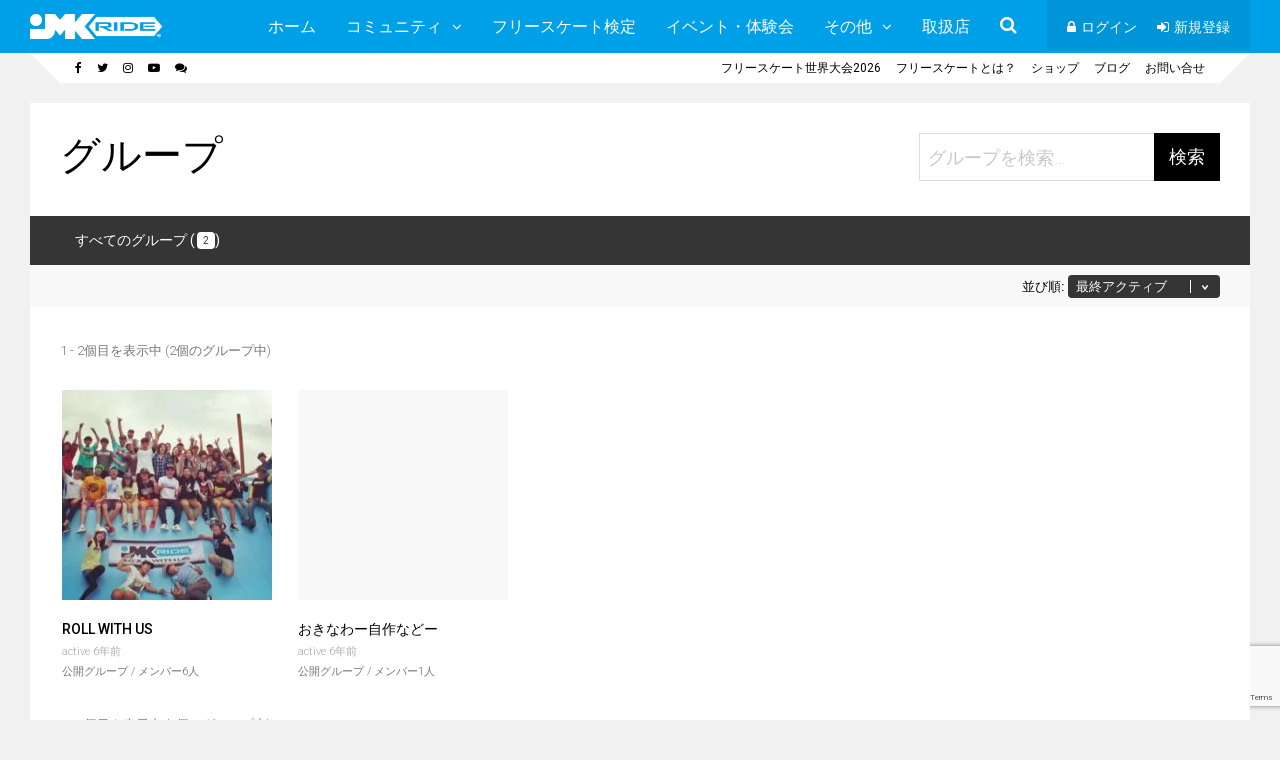

--- FILE ---
content_type: text/html; charset=UTF-8
request_url: https://jmkride.jp/groups/
body_size: 16480
content:
<!DOCTYPE html><html dir="ltr" lang="ja" prefix="og: https://ogp.me/ns#"><head><meta charset="UTF-8"><meta name="viewport" content="width=device-width, initial-scale=1"><link media="all" href="https://jmkride.jp/wp-content/cache/autoptimize/css/autoptimize_c859fbd8254b7e8e60bc352c43a65571.css" rel="stylesheet"><link media="screen" href="https://jmkride.jp/wp-content/cache/autoptimize/css/autoptimize_69151054d803fdf078b802cfef1e3371.css" rel="stylesheet"><title>グループ | フリースケート / JMKRIDE公式サイト</title><meta name="robots" content="max-image-preview:large" /><link rel="canonical" href="https://jmkride.jp/groups" /><meta name="generator" content="All in One SEO (AIOSEO) 4.9.3" /> <script type="application/ld+json" class="aioseo-schema">{"@context":"https:\/\/schema.org","@graph":[{"@type":"BreadcrumbList","@id":"https:\/\/jmkride.jp\/groups#breadcrumblist","itemListElement":[{"@type":"ListItem","@id":"https:\/\/jmkride.jp#listItem","position":1,"name":"Home","item":"https:\/\/jmkride.jp","nextItem":{"@type":"ListItem","@id":"#listItem","name":"\u30b0\u30eb\u30fc\u30d7"}}]},{"@type":"Organization","@id":"https:\/\/jmkride.jp\/#organization","name":"JMKRIDE","description":"ROLL WITH US","url":"https:\/\/jmkride.jp\/","logo":{"@type":"ImageObject","url":"https:\/\/i0.wp.com\/jmkride.jp\/wp-content\/uploads\/2015\/07\/cropped-top_logo01.png?fit=512%2C512&ssl=1","@id":"https:\/\/jmkride.jp\/groups\/#organizationLogo","width":512,"height":512},"image":{"@id":"https:\/\/jmkride.jp\/groups\/#organizationLogo"},"sameAs":["https:\/\/www.facebook.com\/JMKRIDE.jp","https:\/\/twitter.com\/JMKRIDEjp","https:\/\/www.instagram.com\/jmkride.jp","https:\/\/www.youtube.com\/JmkrideRollWithUs","https:\/\/ja.wikipedia.org\/wiki\/JMKRIDE"]},{"@type":"WebPage","@id":"https:\/\/jmkride.jp\/groups#webpage","url":"https:\/\/jmkride.jp\/groups","name":"\u30b0\u30eb\u30fc\u30d7 | \u30d5\u30ea\u30fc\u30b9\u30b1\u30fc\u30c8 \/ JMKRIDE\u516c\u5f0f\u30b5\u30a4\u30c8","inLanguage":"ja","isPartOf":{"@id":"https:\/\/jmkride.jp\/#website"},"breadcrumb":{"@id":"https:\/\/jmkride.jp\/groups#breadcrumblist"}},{"@type":"WebSite","@id":"https:\/\/jmkride.jp\/#website","url":"https:\/\/jmkride.jp\/","name":"JMKRIDE\u516c\u5f0f\u30b5\u30a4\u30c8","description":"ROLL WITH US","inLanguage":"ja","publisher":{"@id":"https:\/\/jmkride.jp\/#organization"}}]}</script> <link rel='dns-prefetch' href='//stats.wp.com' /><link rel='dns-prefetch' href='//fonts.googleapis.com' /><link rel='dns-prefetch' href='//v0.wordpress.com' /><link rel='preconnect' href='//i0.wp.com' /><link rel='preconnect' href='//c0.wp.com' /><link rel='preconnect' href='https://fonts.gstatic.com' crossorigin /><link rel="alternate" type="application/rss+xml" title="フリースケート / JMKRIDE公式サイト &raquo; フィード" href="https://jmkride.jp/feed" /><link rel="alternate" type="application/rss+xml" title="フリースケート / JMKRIDE公式サイト &raquo; コメントフィード" href="https://jmkride.jp/comments/feed" /><link rel="alternate" type="text/calendar" title="フリースケート / JMKRIDE公式サイト &raquo; iCal フィード" href="https://jmkride.jp/events/?ical=1" /><link rel="alternate" title="oEmbed (JSON)" type="application/json+oembed" href="https://jmkride.jp/wp-json/oembed/1.0/embed?url" /><link rel="alternate" title="oEmbed (XML)" type="text/xml+oembed" href="https://jmkride.jp/wp-json/oembed/1.0/embed?url&#038;format=xml" /><link rel='stylesheet' id='dashicons-css' href='https://jmkride.jp/wp-includes/css/dashicons.min.css?ver=6.9' type='text/css' media='all' /><link rel="preload" as="style" href="https://fonts.googleapis.com/css?family=Roboto:300,400,600,500%7CRoboto%20Slab:300&#038;subset=latin&#038;display=swap&#038;ver=6.9" /><link rel="stylesheet" href="https://fonts.googleapis.com/css?family=Roboto:300,400,600,500%7CRoboto%20Slab:300&#038;subset=latin&#038;display=swap&#038;ver=6.9" media="print" onload="this.media='all'"><noscript><link rel="stylesheet" href="https://fonts.googleapis.com/css?family=Roboto:300,400,600,500%7CRoboto%20Slab:300&#038;subset=latin&#038;display=swap&#038;ver=6.9" /></noscript> <script type="text/javascript" src="https://jmkride.jp/wp-includes/js/plupload/moxie.min.js?ver=1.3.5.1" id="moxiejs-js"></script> <script type="text/javascript" src="https://jmkride.jp/wp-includes/js/plupload/plupload.min.js?ver=2.1.9" id="plupload-js"></script> <script type="text/javascript" src="https://jmkride.jp/wp-includes/js/jquery/jquery.min.js?ver=3.7.1" id="jquery-core-js"></script> <script type="text/javascript" src="https://jmkride.jp/wp-includes/js/jquery/jquery-migrate.min.js?ver=3.4.1" id="jquery-migrate-js"></script> <script type="text/javascript" id="bp-confirm-js-extra">var BP_Confirm = {"are_you_sure":"\u672c\u5f53\u306b\u5b9f\u884c\u3057\u307e\u3059\u304b ?"};
//# sourceURL=bp-confirm-js-extra</script> <script type="text/javascript" src="https://jmkride.jp/wp-content/plugins/buddypress/bp-core/js/confirm.min.js?ver=14.4.0" id="bp-confirm-js"></script> <script type="text/javascript" src="https://jmkride.jp/wp-content/plugins/buddypress/bp-core/js/jquery-query.min.js?ver=14.4.0" id="bp-jquery-query-js"></script> <script type="text/javascript" src="https://jmkride.jp/wp-content/plugins/buddypress/bp-core/js/vendor/jquery-cookie.min.js?ver=14.4.0" id="bp-jquery-cookie-js"></script> <script type="text/javascript" src="https://jmkride.jp/wp-content/plugins/buddypress/bp-core/js/vendor/jquery-scroll-to.min.js?ver=14.4.0" id="bp-jquery-scroll-to-js"></script> <script type="text/javascript" id="bp-legacy-js-js-extra">var BP_DTheme = {"accepted":"\u627f\u8a8d\u6e08\u307f","close":"\u9589\u3058\u308b","comments":"\u30b3\u30e1\u30f3\u30c8","leave_group_confirm":"\u672c\u5f53\u306b\u3053\u306e\u30b0\u30eb\u30fc\u30d7\u304b\u3089\u96e2\u8131\u3057\u307e\u3059\u304b ?","mark_as_fav":"\u304a\u6c17\u306b\u5165\u308a","my_favs":"\u304a\u6c17\u306b\u5165\u308a","rejected":"\u5374\u4e0b\u6e08\u307f","remove_fav":"\u304a\u6c17\u306b\u5165\u308a\u304b\u3089\u524a\u9664","show_all":"\u3059\u3079\u3066\u8868\u793a","show_all_comments":"\u3053\u306e\u30b9\u30ec\u30c3\u30c9\u306e\u3059\u3079\u3066\u306e\u30b3\u30e1\u30f3\u30c8\u3092\u898b\u308b","show_x_comments":"\u3059\u3079\u3066\u306e\u30b3\u30e1\u30f3\u30c8\u3092\u8868\u793a  (%d)","unsaved_changes":"\u30d7\u30ed\u30d5\u30a3\u30fc\u30eb\u306b\u4fdd\u5b58\u3055\u308c\u3066\u3044\u306a\u5909\u66f4\u304c\u3042\u308a\u307e\u3059\u3002\u3053\u306e\u30da\u30fc\u30b8\u304b\u3089\u79fb\u52d5\u3059\u308b\u3068\u3001\u5909\u66f4\u304c\u3059\u3079\u3066\u5931\u308f\u308c\u307e\u3059\u3002","view":"\u8868\u793a","store_filter_settings":""};
//# sourceURL=bp-legacy-js-js-extra</script> <script type="text/javascript" src="https://jmkride.jp/wp-content/plugins/buddypress/bp-templates/bp-legacy/js/buddypress.min.js?ver=14.4.0" id="bp-legacy-js-js"></script> <script type="text/javascript" src="https://jmkride.jp/wp-content/plugins/wp-user-avatar/assets/flatpickr/flatpickr.min.js?ver=4.16.8" id="ppress-flatpickr-js"></script> <script type="text/javascript" src="https://jmkride.jp/wp-content/plugins/wp-user-avatar/assets/select2/select2.min.js?ver=4.16.8" id="ppress-select2-js"></script> <script></script><link rel="https://api.w.org/" href="https://jmkride.jp/wp-json/" /><link rel="alternate" title="JSON" type="application/json" href="https://jmkride.jp/wp-json/wp/v2/pages/1717" /><link rel="EditURI" type="application/rsd+xml" title="RSD" href="https://jmkride.jp/xmlrpc.php?rsd" /><meta name="generator" content="WordPress 6.9" /><link rel='shortlink' href='https://wp.me/P6wFiI-rH' /> <script type="text/javascript">var ajaxurl = 'https://jmkride.jp/wp-admin/admin-ajax.php';</script> <meta name="tec-api-version" content="v1"><meta name="tec-api-origin" content="https://jmkride.jp"><link rel="alternate" href="https://jmkride.jp/wp-json/tribe/events/v1/" /><meta name="generator" content="Redux 4.4.11" /><!--[if gte IE 9]><style>.gp-slider-wrapper .gp-slide-caption + .gp-post-thumbnail:before,body:not(.gp-full-page-page-header) .gp-page-header.gp-has-text:before,body:not(.gp-full-page-page-header) .gp-page-header.gp-has-teaser-video.gp-has-text .gp-video-header:before{filter: none;}</style><![endif]--><meta name="generator" content="Elementor 3.34.2; features: additional_custom_breakpoints; settings: css_print_method-external, google_font-enabled, font_display-auto"><meta name="generator" content="Powered by WPBakery Page Builder - drag and drop page builder for WordPress."/><link rel="alternate" type="application/rss+xml" title="フリースケート / JMKRIDE公式サイト | サイト全体のアクティビティ RSS フィード" href="https://jmkride.jp/activity/feed" /><link rel='canonical' href='https://jmkride.jp/groups/' /><link rel="icon" href="https://i0.wp.com/jmkride.jp/wp-content/uploads/2020/01/cropped-2019skate-logo.png?fit=32%2C32&#038;ssl=1" sizes="32x32" /><link rel="icon" href="https://i0.wp.com/jmkride.jp/wp-content/uploads/2020/01/cropped-2019skate-logo.png?fit=192%2C192&#038;ssl=1" sizes="192x192" /><link rel="apple-touch-icon" href="https://i0.wp.com/jmkride.jp/wp-content/uploads/2020/01/cropped-2019skate-logo.png?fit=180%2C180&#038;ssl=1" /><meta name="msapplication-TileImage" content="https://i0.wp.com/jmkride.jp/wp-content/uploads/2020/01/cropped-2019skate-logo.png?fit=270%2C270&#038;ssl=1" /> <noscript><style>.wpb_animate_when_almost_visible { opacity: 1; }</style></noscript></head><body class="directory groups buddypress bp-legacy wp-singular page-template-default page page-id-1717 wp-theme-socialize tribe-no-js page-template-socialize wc-shortcodes-font-awesome-enabled gp-theme gp-responsive gp-wide-layout gp-retina gp-normal-scrolling gp-back-to-top-all gp-fixed-header-desktop gp-header-standard gp-cart-all gp-search-all gp-profile-mobile gp-small-header-all gp-standard-page-header gp-no-sidebar gp-sticky-sidebars wpb-js-composer js-comp-ver-8.7.2 vc_responsive elementor-default elementor-kit-6721 no-js"><div id="gp-site-wrapper"><nav id="gp-mobile-nav"><div id="gp-mobile-nav-close-button"></div><ul class="menu"><li id="nav-menu-item-3710" class="gp-standard-menu  gp-columns-1  gp-show-all main-menu-item  menu-item-even menu-item-depth-0  menu-item menu-item-type-post_type menu-item-object-page menu-item-home"><a href="https://jmkride.jp/" class="menu-link main-menu-link">ホーム</a></li><li id="nav-menu-item-3992" class="gp-standard-menu  gp-columns-1  gp-show-all main-menu-item  menu-item-even menu-item-depth-0  menu-item menu-item-type-custom menu-item-object-custom current-menu-ancestor current-menu-parent menu-item-has-children"><a href="#" class="menu-link main-menu-link">コミュニティ</a><ul class="sub-menu menu-odd  menu-depth-1"><li id="nav-menu-item-3701" class="gp-standard-menu   gp-menu-link gp-show-all sub-menu-item  menu-item-odd menu-item-depth-1  menu-item menu-item-type-custom menu-item-object-custom"><a href="/forums" class="menu-link sub-menu-link">フォーラム</a></li><li id="nav-menu-item-3698" class="gp-standard-menu   gp-menu-link gp-show-all sub-menu-item  menu-item-odd menu-item-depth-1  menu-item menu-item-type-custom menu-item-object-custom"><a href="/activity" class="menu-link sub-menu-link">アクティビティ</a></li><li id="nav-menu-item-3699" class="gp-standard-menu   gp-menu-link gp-show-all sub-menu-item  menu-item-odd menu-item-depth-1  menu-item menu-item-type-custom menu-item-object-custom current-menu-item"><a href="/groups" class="menu-link sub-menu-link">グループ</a></li><li id="nav-menu-item-3700" class="gp-standard-menu   gp-menu-link gp-show-all sub-menu-item  menu-item-odd menu-item-depth-1  menu-item menu-item-type-custom menu-item-object-custom"><a href="/members" class="menu-link sub-menu-link">メンバー</a></li></ul></li><li id="nav-menu-item-5392" class="gp-standard-menu  gp-columns-1  gp-show-all main-menu-item  menu-item-even menu-item-depth-0  menu-item menu-item-type-post_type menu-item-object-page"><a href="https://jmkride.jp/jmkride-skills" class="menu-link main-menu-link">フリースケート検定</a></li><li id="nav-menu-item-3910" class="gp-standard-menu  gp-columns-1  gp-show-all main-menu-item  menu-item-even menu-item-depth-0  menu-item menu-item-type-post_type menu-item-object-page"><a href="https://jmkride.jp/event" class="menu-link main-menu-link">イベント・体験会</a></li><li id="nav-menu-item-3908" class="gp-standard-menu  gp-columns-1  gp-show-all main-menu-item  menu-item-even menu-item-depth-0  menu-item menu-item-type-custom menu-item-object-custom menu-item-has-children"><a href="#" class="menu-link main-menu-link">その他</a><ul class="sub-menu menu-odd  menu-depth-1"><li id="nav-menu-item-3909" class="gp-standard-menu   gp-menu-link gp-show-all sub-menu-item  menu-item-odd menu-item-depth-1  menu-item menu-item-type-post_type menu-item-object-page"><a href="https://jmkride.jp/jmkride-rider" class="menu-link sub-menu-link">契約ライダー</a></li><li id="nav-menu-item-7810" class="gp-standard-menu   gp-menu-link gp-show-all sub-menu-item  menu-item-odd menu-item-depth-1  menu-item menu-item-type-post_type menu-item-object-page"><a href="https://jmkride.jp/japanopen-results" class="menu-link sub-menu-link">ジャパンオープン記録</a></li><li id="nav-menu-item-4000" class="gp-standard-menu   gp-menu-link gp-show-all sub-menu-item  menu-item-odd menu-item-depth-1  menu-item menu-item-type-post_type menu-item-object-page"><a href="https://jmkride.jp/blog" class="menu-link sub-menu-link">ブログ</a></li><li id="nav-menu-item-4001" class="gp-standard-menu   gp-menu-link gp-show-all sub-menu-item  menu-item-odd menu-item-depth-1  menu-item menu-item-type-post_type menu-item-object-page"><a href="https://jmkride.jp/faqs" class="menu-link sub-menu-link">よくある質問</a></li><li id="nav-menu-item-6272" class="gp-standard-menu   gp-menu-link gp-show-all sub-menu-item  menu-item-odd menu-item-depth-1  menu-item menu-item-type-post_type menu-item-object-page"><a href="https://jmkride.jp/links" class="menu-link sub-menu-link">フリースケート関連リンク</a></li><li id="nav-menu-item-11954" class="gp-standard-menu     sub-menu-item  menu-item-odd menu-item-depth-1  menu-item menu-item-type-post_type menu-item-object-page"><a href="https://jmkride.jp/jmkpark" class="menu-link sub-menu-link">64パークおよびJMKパーク使用について</a></li><li id="nav-menu-item-4002" class="gp-standard-menu   gp-menu-link gp-show-all sub-menu-item  menu-item-odd menu-item-depth-1  menu-item menu-item-type-post_type menu-item-object-page"><a href="https://jmkride.jp/contactus" class="menu-link sub-menu-link">お問い合わせ</a></li></ul></li><li id="nav-menu-item-3911" class="gp-standard-menu  gp-columns-1  gp-show-all main-menu-item  menu-item-even menu-item-depth-0  menu-item menu-item-type-post_type menu-item-object-page"><a href="https://jmkride.jp/shop" class="menu-link main-menu-link">取扱店</a></li></ul><ul id="menu-socialize-secondary-main-header-menu" class="menu"><li id="nav-menu-item-3693" class="gp-login-link  gp-columns-1  gp-show-all main-menu-item  menu-item-even menu-item-depth-0  fa fa-lock menu-item menu-item-type-custom menu-item-object-custom"><a href="#login" class="menu-link main-menu-link">ログイン</a></li><li id="nav-menu-item-3694" class="gp-register-link  gp-columns-1  gp-show-all main-menu-item  menu-item-even menu-item-depth-0  fa fa-sign-in menu-item menu-item-type-custom menu-item-object-custom"><a href="https://jmkride.jp/register" class="menu-link main-menu-link">新規登録</a></li></ul></nav><div id="gp-mobile-nav-bg"></div><div id="gp-page-wrapper"><header id="gp-main-header"><div class="gp-container"><div id="gp-logo"> <a href="https://jmkride.jp/" title="フリースケート / JMKRIDE公式サイト"> <img src="https://jmkride.jp/wp-content/uploads/2020/01/white01.png" alt="フリースケート / JMKRIDE公式サイト" width="132" height="22" class="gp-desktop-logo" /> <img src="https://jmkride.jp/wp-content/uploads/2020/01/white01.png" alt="フリースケート / JMKRIDE公式サイト" width="132" height="22" class="gp-scrolling-logo" /> <img src="https://jmkride.jp/wp-content/uploads/2020/01/sd_white.png" alt="フリースケート / JMKRIDE公式サイト" width="26" height="22" class="gp-mobile-logo" /> </a></div> <a id="gp-mobile-nav-button"></a><nav id="gp-main-nav" class="gp-nav"><nav id="gp-primary-main-nav"><ul id="menu-socialize-primary-main-header-menu-1" class="menu"><li id="nav-menu-item-3710" class="gp-standard-menu  gp-columns-1  gp-show-all main-menu-item  menu-item-even menu-item-depth-0  menu-item menu-item-type-post_type menu-item-object-page menu-item-home"><a href="https://jmkride.jp/" class="menu-link main-menu-link">ホーム</a></li><li id="nav-menu-item-3992" class="gp-standard-menu  gp-columns-1  gp-show-all main-menu-item  menu-item-even menu-item-depth-0  menu-item menu-item-type-custom menu-item-object-custom current-menu-ancestor current-menu-parent menu-item-has-children"><a href="#" class="menu-link main-menu-link">コミュニティ</a><ul class="sub-menu menu-odd  menu-depth-1"><li id="nav-menu-item-3701" class="gp-standard-menu   gp-menu-link gp-show-all sub-menu-item  menu-item-odd menu-item-depth-1  menu-item menu-item-type-custom menu-item-object-custom"><a href="/forums" class="menu-link sub-menu-link">フォーラム</a></li><li id="nav-menu-item-3698" class="gp-standard-menu   gp-menu-link gp-show-all sub-menu-item  menu-item-odd menu-item-depth-1  menu-item menu-item-type-custom menu-item-object-custom"><a href="/activity" class="menu-link sub-menu-link">アクティビティ</a></li><li id="nav-menu-item-3699" class="gp-standard-menu   gp-menu-link gp-show-all sub-menu-item  menu-item-odd menu-item-depth-1  menu-item menu-item-type-custom menu-item-object-custom current-menu-item"><a href="/groups" class="menu-link sub-menu-link">グループ</a></li><li id="nav-menu-item-3700" class="gp-standard-menu   gp-menu-link gp-show-all sub-menu-item  menu-item-odd menu-item-depth-1  menu-item menu-item-type-custom menu-item-object-custom"><a href="/members" class="menu-link sub-menu-link">メンバー</a></li></ul></li><li id="nav-menu-item-5392" class="gp-standard-menu  gp-columns-1  gp-show-all main-menu-item  menu-item-even menu-item-depth-0  menu-item menu-item-type-post_type menu-item-object-page"><a href="https://jmkride.jp/jmkride-skills" class="menu-link main-menu-link">フリースケート検定</a></li><li id="nav-menu-item-3910" class="gp-standard-menu  gp-columns-1  gp-show-all main-menu-item  menu-item-even menu-item-depth-0  menu-item menu-item-type-post_type menu-item-object-page"><a href="https://jmkride.jp/event" class="menu-link main-menu-link">イベント・体験会</a></li><li id="nav-menu-item-3908" class="gp-standard-menu  gp-columns-1  gp-show-all main-menu-item  menu-item-even menu-item-depth-0  menu-item menu-item-type-custom menu-item-object-custom menu-item-has-children"><a href="#" class="menu-link main-menu-link">その他</a><ul class="sub-menu menu-odd  menu-depth-1"><li id="nav-menu-item-3909" class="gp-standard-menu   gp-menu-link gp-show-all sub-menu-item  menu-item-odd menu-item-depth-1  menu-item menu-item-type-post_type menu-item-object-page"><a href="https://jmkride.jp/jmkride-rider" class="menu-link sub-menu-link">契約ライダー</a></li><li id="nav-menu-item-7810" class="gp-standard-menu   gp-menu-link gp-show-all sub-menu-item  menu-item-odd menu-item-depth-1  menu-item menu-item-type-post_type menu-item-object-page"><a href="https://jmkride.jp/japanopen-results" class="menu-link sub-menu-link">ジャパンオープン記録</a></li><li id="nav-menu-item-4000" class="gp-standard-menu   gp-menu-link gp-show-all sub-menu-item  menu-item-odd menu-item-depth-1  menu-item menu-item-type-post_type menu-item-object-page"><a href="https://jmkride.jp/blog" class="menu-link sub-menu-link">ブログ</a></li><li id="nav-menu-item-4001" class="gp-standard-menu   gp-menu-link gp-show-all sub-menu-item  menu-item-odd menu-item-depth-1  menu-item menu-item-type-post_type menu-item-object-page"><a href="https://jmkride.jp/faqs" class="menu-link sub-menu-link">よくある質問</a></li><li id="nav-menu-item-6272" class="gp-standard-menu   gp-menu-link gp-show-all sub-menu-item  menu-item-odd menu-item-depth-1  menu-item menu-item-type-post_type menu-item-object-page"><a href="https://jmkride.jp/links" class="menu-link sub-menu-link">フリースケート関連リンク</a></li><li id="nav-menu-item-11954" class="gp-standard-menu     sub-menu-item  menu-item-odd menu-item-depth-1  menu-item menu-item-type-post_type menu-item-object-page"><a href="https://jmkride.jp/jmkpark" class="menu-link sub-menu-link">64パークおよびJMKパーク使用について</a></li><li id="nav-menu-item-4002" class="gp-standard-menu   gp-menu-link gp-show-all sub-menu-item  menu-item-odd menu-item-depth-1  menu-item menu-item-type-post_type menu-item-object-page"><a href="https://jmkride.jp/contactus" class="menu-link sub-menu-link">お問い合わせ</a></li></ul></li><li id="nav-menu-item-3911" class="gp-standard-menu  gp-columns-1  gp-show-all main-menu-item  menu-item-even menu-item-depth-0  menu-item menu-item-type-post_type menu-item-object-page"><a href="https://jmkride.jp/shop" class="menu-link main-menu-link">取扱店</a></li></ul></nav><div id="gp-search"><div id="gp-search-button"></div><div id="gp-search-box"><form method="get" class="searchform" action="https://jmkride.jp/"> <input type="text" name="s" class="gp-search-bar" placeholder="search" /> <button type="submit" class="gp-search-submit"></button></form></div></div><nav id="gp-secondary-main-nav"><ul id="menu-socialize-secondary-main-header-menu-1" class="menu"><li id="nav-menu-item-3693" class="gp-login-link  gp-columns-1  gp-show-all main-menu-item  menu-item-even menu-item-depth-0  fa fa-lock menu-item menu-item-type-custom menu-item-object-custom"><a href="#login" class="menu-link main-menu-link">ログイン</a></li><li id="nav-menu-item-3694" class="gp-register-link  gp-columns-1  gp-show-all main-menu-item  menu-item-even menu-item-depth-0  fa fa-sign-in menu-item menu-item-type-custom menu-item-object-custom"><a href="https://jmkride.jp/register" class="menu-link main-menu-link">新規登録</a></li></ul></nav></nav></div></header><header id="gp-small-header"><div class="gp-container"><div class="gp-left-triangle"></div><div class="gp-right-triangle"></div><nav id="gp-top-nav" class="gp-nav"><div id="gp-left-top-nav"><ul id="menu-socialize-social-icons-menu" class="menu"><li id="nav-menu-item-3692" class="gp-standard-menu  gp-columns-1  gp-show-all main-menu-item  menu-item-even menu-item-depth-0 gp-hide-nav-label fa fa-facebook menu-item menu-item-type-custom menu-item-object-custom"><a target="_blank" href="https://www.facebook.com/JMKRIDE.jp" class="menu-link main-menu-link"></a></li><li id="nav-menu-item-3695" class="gp-standard-menu  gp-columns-1  gp-show-all main-menu-item  menu-item-even menu-item-depth-0 gp-hide-nav-label fa fa-twitter menu-item menu-item-type-custom menu-item-object-custom"><a target="_blank" href="https://twitter.com/JMKRIDEjp" class="menu-link main-menu-link"></a></li><li id="nav-menu-item-3905" class="gp-standard-menu  gp-columns-1  gp-show-all main-menu-item  menu-item-even menu-item-depth-0 gp-hide-nav-label menu-item menu-item-type-custom menu-item-object-custom"><a target="_blank" href="https://www.instagram.com/joinmykrew" class="menu-link main-menu-link"><i class="gp-menu-icon fa fa-instagram"></i></a></li><li id="nav-menu-item-3696" class="gp-standard-menu  gp-columns-1  gp-show-all main-menu-item  menu-item-even menu-item-depth-0 gp-hide-nav-label fa fa-youtube-play menu-item menu-item-type-custom menu-item-object-custom"><a target="_blank" href="https://www.youtube.com/c/JmkrideRollWithUs" class="menu-link main-menu-link"></a></li><li id="nav-menu-item-3906" class="gp-standard-menu  gp-columns-1  gp-show-all main-menu-item  menu-item-even menu-item-depth-0 gp-hide-nav-label menu-item menu-item-type-custom menu-item-object-custom"><a target="_blank" href="https://line.me/ti/g2/mtEjldyle-qCwOVVha3txA" class="menu-link main-menu-link"><i class="gp-menu-icon fa fa-comments"></i></a></li></ul></div><div id="gp-right-top-nav"><ul id="menu-socialize-small-top-header-menu" class="menu"><li id="nav-menu-item-11013" class="gp-standard-menu  gp-columns-1  gp-show-all main-menu-item  menu-item-even menu-item-depth-0  menu-item menu-item-type-custom menu-item-object-custom"><a href="https://jmkride.jp/2026jo" class="menu-link main-menu-link">フリースケート世界大会2026</a></li><li id="nav-menu-item-7704" class="gp-standard-menu  gp-columns-1  gp-show-all main-menu-item  menu-item-even menu-item-depth-0  menu-item menu-item-type-post_type menu-item-object-page"><a href="https://jmkride.jp/freeskates" class="menu-link main-menu-link">フリースケートとは？</a></li><li id="nav-menu-item-7707" class="gp-standard-menu  gp-columns-1  gp-show-all main-menu-item  menu-item-even menu-item-depth-0  menu-item menu-item-type-custom menu-item-object-custom"><a href="https://rollwithus.jp" class="menu-link main-menu-link">ショップ</a></li><li id="nav-menu-item-3830" class="gp-standard-menu  gp-columns-1  gp-show-all main-menu-item  menu-item-even menu-item-depth-0  menu-item menu-item-type-post_type menu-item-object-page"><a href="https://jmkride.jp/blog" class="menu-link main-menu-link">ブログ</a></li><li id="nav-menu-item-3832" class="gp-standard-menu  gp-columns-1  gp-show-all main-menu-item  menu-item-even menu-item-depth-0  menu-item menu-item-type-post_type menu-item-object-page"><a href="https://jmkride.jp/contact" class="menu-link main-menu-link">お問い合せ</a></li></ul></div></nav></div></header><div id="gp-fixed-header-padding"></div><div class="gp-clear"></div><div id="gp-content-wrapper" class="gp-container"><div id="gp-inner-container"><div id="gp-left-column"><div id="gp-content"><div class="post-0 page type-page status-publish"><header class="gp-entry-header"><h1 class="gp-entry-title" itemprop="headline">グループ</h1></header><div class="gp-entry-content"><div id="buddypress"><div id="groups-dir-search" class="dir-search" role="search"><form action="" method="get" id="search-groups-form"> <label for="groups_search" class="bp-screen-reader-text">グループを検索…</label> <input type="text" name="groups_search" id="groups_search" placeholder="グループを検索…" /> <input type="submit" id="groups_search_submit" name="groups_search_submit" value="検索" /></form></div><form action="" method="post" id="groups-directory-form" class="dir-form"><div id="template-notices" role="alert" aria-atomic="true"></div><div class="item-list-tabs" aria-label="グループディレクトリのメインナビゲーション"><ul><li class="selected" id="groups-all"> <a href="https://jmkride.jp/groups"> すべてのグループ (<span>2</span>) </a></li></ul></div><div class="item-list-tabs" id="subnav" aria-label="グループディレクトリのサブナビゲーション" role="navigation"><ul><li id="groups-order-select" class="last filter"> <label for="groups-order-by">並び順:</label> <select id="groups-order-by"><option value="active">最終アクティブ</option><option value="popular">参加人数順</option><option value="newest">作成日時順</option><option value="alphabetical">アルファベット順</option> </select></li></ul></div><h2 class="bp-screen-reader-text"> グループディレクトリ</h2><div id="groups-dir-list" class="groups dir-list"><div id="pag-top" class="pagination"><div class="pag-count" id="group-dir-count-top"> 1 - 2個目を表示中 (2個のグループ中)</div><div class="pagination-links" id="group-dir-pag-top"></div></div><ul id="groups-list" class="item-list"><li class="odd public group-has-avatar"><div class="gp-group-box"><div class="item-avatar"><div class="action"></div> <a href="https://jmkride.jp/groups/roll-with-us"><img data-recalc-dims="1" loading="lazy" decoding="async" loading="lazy" src="https://i0.wp.com/jmkride.jp/wp-content/uploads/group-avatars/1/5e0b89ee3b970-bpfull.jpg?resize=210%2C210&#038;ssl=1" class="avatar group-1-avatar avatar-210 photo" width="210" height="210" alt="ROLL WITH US のグループロゴ" /></a></div><div class="item"><div class="item-title"><a href="https://jmkride.jp/groups/roll-with-us">ROLL WITH US</a></div><div class="item-meta"><span class="activity">active 6年前</span></div><div class="meta">公開グループ / メンバー6人</div></div></div><div class="clear"></div></li><li class="even public group-has-avatar"><div class="gp-group-box"><div class="item-avatar"><div class="action"></div> <a href="https://jmkride.jp/groups/%e3%81%8a%e3%81%8d%e3%81%aa%e3%82%8f%e3%83%bc%e8%87%aa%e4%bd%9c%e3%81%aa%e3%81%a9%e3%83%bc"><img data-recalc-dims="1" loading="lazy" decoding="async" src="https://i0.wp.com/jmkride.jp/wp-content/themes/socialize/lib/images/default-group-avatar.png?resize=210%2C210&#038;ssl=1" class="avatar" width="210" height="210" alt="おきなわー自作などー" /></a></div><div class="item"><div class="item-title"><a href="https://jmkride.jp/groups/%e3%81%8a%e3%81%8d%e3%81%aa%e3%82%8f%e3%83%bc%e8%87%aa%e4%bd%9c%e3%81%aa%e3%81%a9%e3%83%bc">おきなわー自作などー</a></div><div class="item-meta"><span class="activity">active 6年前</span></div><div class="meta">公開グループ / メンバー1人</div></div></div><div class="clear"></div></li></ul><div id="pag-bottom" class="pagination"><div class="pag-count" id="group-dir-count-bottom"> 1 - 2個目を表示中 (2個のグループ中)</div><div class="pagination-links" id="group-dir-pag-bottom"></div></div></div> <input type="hidden" id="_wpnonce-groups-filter" name="_wpnonce-groups-filter" value="69c205935f" /><input type="hidden" name="_wp_http_referer" value="/groups/" /></form></div></div></div></div></div></div><div class="gp-clear"></div></div><div id="gp-footer-area"><div class="gp-container"><div class="gp-leader" style="width: 100%; background: #e0e0e0; color: #c7c7c7; padding: 20px 15px; text-align: center; text-transform: uppercase; font-size: 20px; font-weight: 500; letter-spacing: 1px;"><a href="https://rollwithus.jp/">JMKRIDE
直販店はこちら</a></div></div></div><div id="footer-image"><div class="gp-container"> <img src="https://jmkride.jp/wp-content/uploads/2020/01/rwushop.jpg" width="99" height="22" alt="" /></div></div><footer id="gp-footer"><div id="gp-footer-widgets"><div class="gp-container"><div class="gp-footer-widget gp-footer-1 gp-footer-fourth"><div id="text-3" class="widget widget_text"><h3 class="widgettitle">ROLL WITH US &#8211; Truly for the riders, by the riders</h3><div class="textwidget"><p><img data-recalc-dims="1" src="https://i0.wp.com/jmkride.jp/wp-content/uploads/2020/01/white01.png?resize=198%2C37&#038;ssl=1" width="198" height="37" alt="" /></p><p>世界トップライダーが商品の設計、テスト、サポートをしています。</p><p>フリースケートを存続させるために４人のトップフリースケートライダー。インフルエンザｰが2015年に設立。<br /> 子供や初心者からプロライダーまで誰もがフリースケートを楽しめる、ユニバーサルデザインのJMKスケートを開発しました。</p></div></div></div><div class="gp-footer-widget gp-footer-2 gp-footer-fourth"><div id="gp-recent-posts-widget-3" class="widget gp-recent-posts"><h3 class="widgettitle">最近の記事</h3><div class="gp-blog-wrapper gp-blog-standard"><div class="gp-inner-loop"><section class="gp-post-item post-12045 post type-post status-publish format-standard has-post-thumbnail category-event"><div class="gp-post-thumbnail"><div class="gp-image-align-left"> <a href="https://jmkride.jp/archives/12045" title="フリースケート – 1月20日 64セッション"> <img src="https://jmkride.jp/wp-content/uploads/2026/01/260120-100x80.jpg" data-rel="https://jmkride.jp/wp-content/uploads/2026/01/260120-200x160.jpg" width="100" height="80" alt="フリースケート – 1月20日 64セッション" class="gp-post-image" /> </a></div></div><div class="gp-loop-content"><h3 class="gp-loop-title" itemprop="headline"><a href="https://jmkride.jp/archives/12045" title="フリースケート – 1月20日 64セッション">フリースケート – 1月20日 64セッション</a></h3><div class="gp-loop-meta"> <time class="gp-post-meta gp-meta-date" itemprop="datePublished" datetime="2026-01-20T23:33:52+09:00">2026年1月20日</time> <span class="gp-post-meta gp-meta-views">85 閲覧</span></div></div></section><section class="gp-post-item post-12042 post type-post status-publish format-standard has-post-thumbnail category-event"><div class="gp-post-thumbnail"><div class="gp-image-align-left"> <a href="https://jmkride.jp/archives/12042" title="フリースケート – 1月19日 64セッション"> <img src="https://jmkride.jp/wp-content/uploads/2026/01/260119-100x80.jpg" data-rel="https://jmkride.jp/wp-content/uploads/2026/01/260119-200x160.jpg" width="100" height="80" alt="フリースケート – 1月19日 64セッション" class="gp-post-image" /> </a></div></div><div class="gp-loop-content"><h3 class="gp-loop-title" itemprop="headline"><a href="https://jmkride.jp/archives/12042" title="フリースケート – 1月19日 64セッション">フリースケート – 1月19日 64セッション</a></h3><div class="gp-loop-meta"> <time class="gp-post-meta gp-meta-date" itemprop="datePublished" datetime="2026-01-19T22:53:46+09:00">2026年1月19日</time> <span class="gp-post-meta gp-meta-views">86 閲覧</span></div></div></section><section class="gp-post-item post-12039 post type-post status-publish format-standard has-post-thumbnail category-event"><div class="gp-post-thumbnail"><div class="gp-image-align-left"> <a href="https://jmkride.jp/archives/12039" title="フリースケート – 1月18日 64セッション"> <img src="https://jmkride.jp/wp-content/uploads/2026/01/260118jmk-100x80.jpg" data-rel="https://jmkride.jp/wp-content/uploads/2026/01/260118jmk-200x160.jpg" width="100" height="80" alt="フリースケート – 1月18日 64セッション" class="gp-post-image" /> </a></div></div><div class="gp-loop-content"><h3 class="gp-loop-title" itemprop="headline"><a href="https://jmkride.jp/archives/12039" title="フリースケート – 1月18日 64セッション">フリースケート – 1月18日 64セッション</a></h3><div class="gp-loop-meta"> <time class="gp-post-meta gp-meta-date" itemprop="datePublished" datetime="2026-01-19T00:40:56+09:00">2026年1月19日</time> <span class="gp-post-meta gp-meta-views">78 閲覧</span></div></div></section></div></div></div></div><div class="gp-footer-widget gp-footer-3 gp-footer-fourth"><div id="gp-recent-comments-widget-1" class="widget gp-recent-comments"><h3 class="widgettitle">最近のコメント</h3><ul><li> <img alt='' src='https://i0.wp.com/jmkride.jp/wp-content/uploads/2020/01/2019skate-logo01.gif?fit=32%2C32&#038;ssl=1' srcset='https://i0.wp.com/jmkride.jp/wp-content/uploads/2020/01/2019skate-logo01.gif?fit=64%2C64&#038;ssl=1 2x' class='avatar avatar-32 photo' height='32' width='32' decoding='async'/> <span> <a href="https://jmkride.jp/forums/topic/t001#comment-116">JMKデッキテープ 64 | JMKRIDE公式サイト said [&#8230;] JMKRIDEサポートチーム「Sixty-Four」のロゴを...</a> <span>4年 ago</span> </span></li></ul></div></div><div class="gp-footer-widget gp-footer-4 gp-footer-fourth"><div id="linkcat-9" class="widget widget_links"><h3 class="widgettitle">リンク</h3><ul class='xoxo blogroll'><li><a href="https://jmkride.com" rel="me" title="JMKRIDEの英語サイト" target="_blank">JMKRIDE.com（English）</a></li><li><a href="https://line.me/ti/g2/mtEjldyle-qCwOVVha3txA" title="全国のイベント情報を確認！" target="_blank">JMKRIDEオープンチャット</a></li><li><a href="https://rollwithus.jp" rel="me" title="公式オンラインショップ" target="_blank">ROLL WITH US（ショップ）</a></li><li><a href="https://sixty-four.com" rel="me" title="プロチーム Sixty-Four" target="_blank">Sixty-Four（サポートチーム）</a></li><li><a href="https://miho.freeskates.com" title="美浦村公認地域クラブ">美浦村フリースケートクラブ</a></li></ul></div></div></div></div><div id="gp-copyright" class="gp-has-footer-widgets"><div class="gp-container"><div id="gp-copyright-text"> Copyright © 2024 JMKRIDE All rights reserved.</div><nav id="gp-footer-nav" class="gp-nav"><ul id="menu-footer-menu" class="menu"><li id="nav-menu-item-4209" class="gp-standard-menu  gp-columns-1  gp-show-all main-menu-item  menu-item-even menu-item-depth-0  menu-item menu-item-type-post_type menu-item-object-page"><a href="https://jmkride.jp/blog" class="menu-link main-menu-link">ブログ</a></li><li id="nav-menu-item-4208" class="gp-standard-menu  gp-columns-1  gp-show-all main-menu-item  menu-item-even menu-item-depth-0  menu-item menu-item-type-post_type menu-item-object-page"><a href="https://jmkride.jp/faqs" class="menu-link main-menu-link">よくある質問</a></li><li id="nav-menu-item-4210" class="gp-standard-menu  gp-columns-1  gp-show-all main-menu-item  menu-item-even menu-item-depth-0  menu-item menu-item-type-post_type menu-item-object-page"><a href="https://jmkride.jp/contact" class="menu-link main-menu-link">お問い合わせ</a></li></ul></nav></div></div></footer><div class="gp-clear"></div></div><div id="login"><div id="gp-login-modal"><div id="gp-login-close"></div><div class="gp-login-wrapper"><div class="gp-login-form-wrapper"><h3>ログイン</h3><form name="loginform" class="gp-login-form" action="https://jmkride.jp/wp-login.php" method="post"><p class="username"><span class="gp-login-icon"></span><input type="text" name="log" class="user_login" value="" size="20" placeholder="Username or Email" required /></p><p class="password"><span class="gp-password-icon"></span><input type="password" name="pwd" class="user_pass" size="20" placeholder="Password" required /></p><p class="gp-lost-password-link"><a href="#" class="gp-switch-to-lost-password">パスワードをお忘れですか？</a></p><div class="gglcptch gglcptch_v3"><input type="hidden" id="g-recaptcha-response" name="g-recaptcha-response" /><br /><div class="gglcptch_error_text">reCaptcha の認証期間が終了しました。ページを再読み込みしてください。</div></div> <span class="gp-login-results" data-verify="ログイン中"></span><p><input type="submit" name="wp-submit" class="wp-submit" value="ログイン" /></p><p class="rememberme"><input name="rememberme" class="rememberme" type="checkbox" checked="checked" value="forever" /> ログイン状態を保持</p> <input type="hidden" name="action" value="ghostpool_login" /> <input type="hidden" id="ghostpool_login_nonce" name="ghostpool_login_nonce" value="7573759456" /><input type="hidden" name="_wp_http_referer" value="/groups/" /></form></div><div class="gp-lost-password-form-wrapper"><h3>パスワード再設定</h3><form name="lostpasswordform" class="gp-lost-password-form" action="#" method="post"><p>Please enter your username or email address. You will receive a link to create a new password via email.</p><p><span class="gp-login-icon"></span><input type="text" name="user_login" class="user_login" value="" size="20" placeholder="Username or Email" required /></p> <span class="gp-login-results" data-verify="ログイン中"></span><p><input type="submit" name="wp-submit" class="wp-submit" value="Reset Password" /></p><p class="gp-login-link">Already have an account? <a href="#" class="gp-switch-to-login">ログイン</a></p> <input type="hidden" name="action" value="ghostpool_lost_password" /> <input type="hidden" id="ghostpool_lost_password_nonce" name="ghostpool_lost_password_nonce" value="14c93f1da9" /><input type="hidden" name="_wp_http_referer" value="/groups/" /></form></div></div></div></div></div> <script type="speculationrules">{"prefetch":[{"source":"document","where":{"and":[{"href_matches":"/*"},{"not":{"href_matches":["/wp-*.php","/wp-admin/*","/wp-content/uploads/*","/wp-content/*","/wp-content/plugins/*","/wp-content/themes/socialize/*","/*\\?(.+)"]}},{"not":{"selector_matches":"a[rel~=\"nofollow\"]"}},{"not":{"selector_matches":".no-prefetch, .no-prefetch a"}}]},"eagerness":"conservative"}]}</script> <script type="text/javascript" id="bbp-swap-no-js-body-class">document.body.className = document.body.className.replace( 'bbp-no-js', 'bbp-js' );</script> <div data-theiaStickySidebar-sidebarSelector='".gp-sidebar"'
 data-theiaStickySidebar-options='{"containerSelector":".gp-inner-container","additionalMarginTop":100,"additionalMarginBottom":20,"updateSidebarHeight":false,"minWidth":1081,"sidebarBehavior":"modern","disableOnResponsiveLayouts":true}'></div> <script>( function ( body ) {
			'use strict';
			body.className = body.className.replace( /\btribe-no-js\b/, 'tribe-js' );
		} )( document.body );</script> <script>document.body.classList.remove("no-js");</script><script>var tribe_l10n_datatables = {"aria":{"sort_ascending":": activate to sort column ascending","sort_descending":": activate to sort column descending"},"length_menu":"Show _MENU_ entries","empty_table":"No data available in table","info":"Showing _START_ to _END_ of _TOTAL_ entries","info_empty":"Showing 0 to 0 of 0 entries","info_filtered":"(filtered from _MAX_ total entries)","zero_records":"No matching records found","search":"Search:","all_selected_text":"All items on this page were selected. ","select_all_link":"Select all pages","clear_selection":"Clear Selection.","pagination":{"all":"All","next":"Next","previous":"Previous"},"select":{"rows":{"0":"","_":": Selected %d rows","1":": Selected 1 row"}},"datepicker":{"dayNames":["\u65e5\u66dc\u65e5","\u6708\u66dc\u65e5","\u706b\u66dc\u65e5","\u6c34\u66dc\u65e5","\u6728\u66dc\u65e5","\u91d1\u66dc\u65e5","\u571f\u66dc\u65e5"],"dayNamesShort":["\u65e5","\u6708","\u706b","\u6c34","\u6728","\u91d1","\u571f"],"dayNamesMin":["\u65e5","\u6708","\u706b","\u6c34","\u6728","\u91d1","\u571f"],"monthNames":["1\u6708","2\u6708","3\u6708","4\u6708","5\u6708","6\u6708","7\u6708","8\u6708","9\u6708","10\u6708","11\u6708","12\u6708"],"monthNamesShort":["1\u6708","2\u6708","3\u6708","4\u6708","5\u6708","6\u6708","7\u6708","8\u6708","9\u6708","10\u6708","11\u6708","12\u6708"],"monthNamesMin":["1\u6708","2\u6708","3\u6708","4\u6708","5\u6708","6\u6708","7\u6708","8\u6708","9\u6708","10\u6708","11\u6708","12\u6708"],"nextText":"Next","prevText":"Prev","currentText":"Today","closeText":"Done","today":"Today","clear":"Clear"}};</script> <script>const lazyloadRunObserver = () => {
					const lazyloadBackgrounds = document.querySelectorAll( `.e-con.e-parent:not(.e-lazyloaded)` );
					const lazyloadBackgroundObserver = new IntersectionObserver( ( entries ) => {
						entries.forEach( ( entry ) => {
							if ( entry.isIntersecting ) {
								let lazyloadBackground = entry.target;
								if( lazyloadBackground ) {
									lazyloadBackground.classList.add( 'e-lazyloaded' );
								}
								lazyloadBackgroundObserver.unobserve( entry.target );
							}
						});
					}, { rootMargin: '200px 0px 200px 0px' } );
					lazyloadBackgrounds.forEach( ( lazyloadBackground ) => {
						lazyloadBackgroundObserver.observe( lazyloadBackground );
					} );
				};
				const events = [
					'DOMContentLoaded',
					'elementor/lazyload/observe',
				];
				events.forEach( ( event ) => {
					document.addEventListener( event, lazyloadRunObserver );
				} );</script> <script type="text/javascript" id="bbputil-js-js-before">const bbputil = {"ajax-url":"https:\/\/jmkride.jp\/wp-admin\/admin-ajax.php","forum-url":"https:\/\/jmkride.jp\/forums\/"}
//# sourceURL=bbputil-js-js-before</script> <script type="text/javascript" src="https://jmkride.jp/wp-content/plugins/bbp-jp-utility/js/bbp-util.min.js?ver=1713181483" id="bbputil-js-js"></script> <script type="text/javascript" src="https://jmkride.jp/wp-content/plugins/the-events-calendar/common/build/js/user-agent.js?ver=da75d0bdea6dde3898df" id="tec-user-agent-js"></script> <script src='https://jmkride.jp/wp-content/plugins/the-events-calendar/common/build/js/underscore-before.js'></script> <script type="text/javascript" src="https://jmkride.jp/wp-includes/js/underscore.min.js?ver=1.13.7" id="underscore-js"></script> <script src='https://jmkride.jp/wp-content/plugins/the-events-calendar/common/build/js/underscore-after.js'></script> <script type="text/javascript" src="https://jmkride.jp/wp-includes/js/backbone.min.js?ver=1.6.0" id="backbone-js"></script> <script type="text/javascript" src="https://jmkride.jp/wp-content/plugins/buddypress-media/lib/media-element/wp-mediaelement.min.js?ver=4.6.23" id="rt-mediaelement-wp-js"></script> <script type="text/javascript" src="https://jmkride.jp/wp-content/plugins/buddypress-media/app/assets/js/vendors/emoji-picker.js?ver=4.6.23" id="rtmedia-emoji-picker-js"></script> <script type="text/javascript" id="rtmedia-main-js-extra">var rtmedia_bp = {"bp_template_pack":"nouveau"};
var RTMedia_Main_JS = {"media_delete_confirmation":"\u672c\u5f53\u306b\u3053\u306e\u30e1\u30c7\u30a3\u30a2\u3092\u524a\u9664\u3057\u3066\u3082\u3088\u308d\u3057\u3044\u3067\u3059\u304b\uff1f","rtmedia_ajaxurl":"https://jmkride.jp/wp-admin/admin-ajax.php","media_delete_success":"Media file deleted successfully."};
var rtmedia_main_js_strings = {"rtmedia_albums":"\u30a2\u30eb\u30d0\u30e0","privacy_update_success":"\u30d7\u30e9\u30a4\u30d0\u30b7\u30fc\u304c\u6b63\u5e38\u306b\u66f4\u65b0\u3055\u308c\u307e\u3057\u305f\u3002","privacy_update_error":"\u30d7\u30e9\u30a4\u30d0\u30b7\u30fc\u3092\u5909\u66f4\u3067\u304d\u307e\u305b\u3093\u3067\u3057\u305f\u3002\u3082\u3046\u4e00\u5ea6\u304a\u8a66\u3057\u304f\u3060\u3055\u3044\u3002"};
var rtmedia_media_size_config = {"photo":{"thumb":{"width":"150","height":"150","crop":"1"},"medium":{"width":"320","height":"240","crop":"1"},"large":{"width":"800","height":"0","crop":"1"}},"video":{"activity_media":{"width":"320","height":"240"},"single_media":{"width":"640","height":"480"}},"music":{"activity_media":{"width":"320"},"single_media":{"width":"640"}},"featured":{"default":{"width":"100","height":"100","crop":"1"}}};
var rtmedia_main = {"rtmedia_ajax_url":"https://jmkride.jp/wp-admin/admin-ajax.php","rtmedia_media_slug":"media","rtmedia_lightbox_enabled":"1","rtmedia_direct_upload_enabled":"0","rtmedia_gallery_reload_on_upload":"1","rtmedia_empty_activity_msg":"\u6295\u7a3f\u306b\u306f\u4f55\u304b\u5185\u5bb9\u3092\u5165\u308c\u3066\u304f\u3060\u3055\u3044","rtmedia_empty_comment_msg":"Empty comment is not allowed.","rtmedia_media_delete_confirmation":"\u672c\u5f53\u306b\u3053\u306e\u30e1\u30c7\u30a3\u30a2\u3092\u524a\u9664\u3057\u3066\u3082\u3088\u308d\u3057\u3044\u3067\u3059\u304b\uff1f","rtmedia_media_comment_delete_confirmation":"\u3053\u306e\u30b3\u30e1\u30f3\u30c8\u3092\u524a\u9664\u3057\u3066\u3082\u3088\u308d\u3057\u3044\u3067\u3059\u304b\uff1f","rtmedia_album_delete_confirmation":"\u672c\u5f53\u306b\u3053\u306e\u30a2\u30eb\u30d0\u30e0\u3092\u524a\u9664\u3057\u3066\u3082\u3088\u308d\u3057\u3044\u3067\u3059\u304b\uff1f","rtmedia_drop_media_msg":"\u3053\u3053\u306b\u30d5\u30a1\u30a4\u30eb\u3092\u30c9\u30ed\u30c3\u30d7\u3057\u307e\u3059\u3002","rtmedia_album_created_msg":" \u30a2\u30eb\u30d0\u30e0\u3092\u4f5c\u6210\u3057\u307e\u3057\u305f\u3002","rtmedia_something_wrong_msg":"\u539f\u56e0\u4e0d\u660e\u306e\u30a8\u30e9\u30fc\u767a\u751f\u3002\u3082\u3046\u4e00\u5ea6\u304a\u8a66\u3057\u4e0b\u3055\u3044\u3002","rtmedia_empty_album_name_msg":"\u30a2\u30eb\u30d0\u30e0\u540d\u3092\u5165\u529b\u3057\u307e\u3059\u3002","rtmedia_max_file_msg":"Max file Size Limit: ","rtmedia_allowed_file_formats":"\u8a31\u53ef\u3055\u308c\u308b\u30d5\u30a1\u30a4\u30eb\u5f62\u5f0f","rtmedia_select_all_visible":"\u8868\u793a\u4e2d\u306e\u30a2\u30a4\u30c6\u30e0\u3092\u9078\u629e","rtmedia_unselect_all_visible":"\u3059\u3079\u3066\u975e\u8868\u793a\u306b\u3059\u308b","rtmedia_no_media_selected":"\u30e1\u30c7\u30a3\u30a2\u3092\u9078\u629e\u3057\u3066\u304f\u3060\u3055\u3044\u3002","rtmedia_selected_media_delete_confirmation":"\u9078\u629e\u3057\u305f\u9805\u76ee\u3092\u524a\u9664\u3057\u3066\u3088\u308d\u3057\u3044\u3067\u3059\u304b\u3002","rtmedia_selected_media_move_confirmation":"\u9078\u629e\u3057\u305f\u30e1\u30c7\u30a3\u30a2\u3092\u79fb\u52d5\u3057\u3066\u3082\u3088\u308d\u3057\u3044\u3067\u3059\u304b\uff1f","rtmedia_waiting_msg":"\u5f85\u6a5f\u4e2d","rtmedia_uploaded_msg":"\u30a2\u30c3\u30d7\u30ed\u30fc\u30c9\u6e08\u307f","rtmedia_uploading_msg":"\u30a2\u30c3\u30d7\u30ed\u30fc\u30c9\u4e2d","rtmedia_upload_failed_msg":"\u5931\u6557","rtmedia_close":"\u9589\u3058\u308b","rtmedia_edit":"\u7de8\u96c6","rtmedia_delete":"\u524a\u9664","rtmedia_edit_media":"\u30e1\u30c7\u30a3\u30a2\u3092\u7de8\u96c6","rtmedia_remove_from_queue":"\u30ad\u30e5\u30fc\u304b\u3089\u524a\u9664","rtmedia_add_more_files_msg":"\u30d5\u30a1\u30a4\u30eb\u3092\u66f4\u306b\u8ffd\u52a0\u3059\u308b","rtmedia_file_extension_error_msg":"\u3053\u306e\u30d5\u30a1\u30a4\u30eb\u306f\u30b5\u30dd\u30fc\u30c8\u3055\u308c\u3066\u3044\u307e\u305b\u3093","rtmedia_more":"\u3082\u3063\u3068","rtmedia_less":"\u3088\u308a\u5c11\u306a\u3044","rtmedia_read_more":"\u8a73\u7d30\u3092\u898b\u308b","rtmedia__show_less":"\u8868\u793a\u3092\u96a0\u3059","rtmedia_activity_text_with_attachment":"disable","rtmedia_delete_uploaded_media":"\u3053\u306e\u30e1\u30c7\u30a3\u30a2\u306f\u30a2\u30c3\u30d7\u30ed\u30fc\u30c9\u3055\u308c\u307e\u3057\u305f\u3002\u524a\u9664\u3057\u3066\u3082\u3088\u308d\u3057\u3044\u3066\u3044\u307e\u3059\u304b\uff1f","rtm_wp_version":"6.9","rtmedia_masonry_layout":"false","rtmedia_disable_media_in_commented_media":"1","rtmedia_disable_media_in_commented_media_text":"\u30b3\u30e1\u30f3\u30c8\u306b\u30e1\u30c7\u30a3\u30a2\u3092\u8ffd\u52a0\u3059\u308b\u3053\u3068\u306f\u3067\u304d\u307e\u305b\u3093"};
var rtmedia_upload_terms = {"rtmedia_upload_terms_check_terms_message":"Please check terms of service."};
//# sourceURL=rtmedia-main-js-extra</script> <script type="text/javascript" src="https://jmkride.jp/wp-content/plugins/buddypress-media/app/assets/js/rtmedia.min.js?ver=4.6.23" id="rtmedia-main-js"></script> <script type="text/javascript" id="rtmedia-backbone-js-extra">var rtmedia_template = {"template_url":"https://jmkride.jp/wp-admin/admin-ajax.php?action=rtmedia_get_template&template=media-gallery-item"};
var rtMedia_plupload = {"rtMedia_plupload_config":{"url":"/groups/upload/","runtimes":"html5,flash,html4","browse_button":"rtMedia-upload-button","container":"rtmedia-upload-container","drop_element":"drag-drop-area","filters":[{"title":"\u30e1\u30c7\u30a3\u30a2 \u30d5\u30a1\u30a4\u30eb","extensions":"jpg,jpeg,png,gif"}],"max_file_size":"1024M","multipart":true,"urlstream_upload":true,"flash_swf_url":"https://jmkride.jp/wp-includes/js/plupload/plupload.flash.swf","silverlight_xap_url":"https://jmkride.jp/wp-includes/js/plupload/plupload.silverlight.xap","file_data_name":"rtmedia_file","multi_selection":true,"multipart_params":{"redirect":"no","redirection":"false","action":"wp_handle_upload","_wp_http_referer":"/groups/","mode":"file_upload","rtmedia_upload_nonce":"dffd9c66c2"},"max_file_size_msg":"1024M"}};
var rtmedia_media_thumbs = {"photo":"https://jmkride.jp/wp-content/plugins/buddypress-media/app/assets/admin/img/image_thumb.png","video":"https://jmkride.jp/wp-content/plugins/buddypress-media/app/assets/admin/img/video_thumb.png","music":"https://jmkride.jp/wp-content/plugins/buddypress-media/app/assets/admin/img/audio_thumb.png"};
var rtmedia_edit_media_info_upload = {"title":"\u30bf\u30a4\u30c8\u30eb:","description":"\u8aac\u660e:"};
var rtmedia_bp = {"bp_template_pack":"nouveau"};
var rtmedia_backbone_strings = {"rtm_edit_file_name":"\u30d5\u30a1\u30a4\u30eb\u540d\u306e\u7de8\u96c6"};
var rtmedia_exteansions = {"photo":["jpg","jpeg","png","gif"],"video":["mp4"],"music":["mp3"]};
var rtMedia_update_plupload_comment = {"url":"/groups/upload/","runtimes":"html5,flash,html4","browse_button":"rtmedia-comment-media-upload","container":"rtmedia-comment-media-upload-container","filters":[{"title":"\u30e1\u30c7\u30a3\u30a2 \u30d5\u30a1\u30a4\u30eb","extensions":"jpg,jpeg,png,gif"}],"max_file_size":"1024M","multipart":"1","urlstream_upload":"1","flash_swf_url":"https://jmkride.jp/wp-includes/js/plupload/plupload.flash.swf","silverlight_xap_url":"https://jmkride.jp/wp-includes/js/plupload/plupload.silverlight.xap","file_data_name":"rtmedia_file","multi_selection":"","multipart_params":{"redirect":"no","redirection":"false","action":"wp_handle_upload","_wp_http_referer":"/groups/","mode":"file_upload","rtmedia_upload_nonce":"dffd9c66c2"},"max_file_size_msg":"1G"};
var rtmedia_backbone = {"rMedia_loading_media":"https://jmkride.jp/wp-content/plugins/buddypress-media/app/assets/admin/img/boxspinner.gif","rtmedia_set_featured_image_msg":"\u304a\u3059\u3059\u3081\u30e1\u30c7\u30a3\u30a2\u304c\u6b63\u5e38\u306b\u8a2d\u5b9a\u3055\u308c\u307e\u3057\u305f\u3002","rtmedia_unset_featured_image_msg":"\u304a\u3059\u3059\u3081\u306e\u30e1\u30c7\u30a3\u30a2\u304c\u6b63\u5e38\u306b\u524a\u9664\u3055\u308c\u307e\u3057\u305f\u3002","rtmedia_no_media_found":"\u30ea\u30af\u30a8\u30b9\u30c8\u3055\u308c\u305f\u30e1\u30c7\u30a3\u30a2\u306f\u3042\u308a\u307e\u305b\u3093\uff01","rtmedia_load_more_or_pagination":"load_more","rtmedia_bp_enable_activity":"1","rtmedia_upload_progress_error_message":"\u9032\u884c\u4e2d\u306e\u30a2\u30c3\u30d7\u30ed\u30fc\u30c9\u304c\u3044\u304f\u3064\u304b\u3042\u308a\u307e\u3059\u3002 \u305d\u308c\u3089\u3092\u30ad\u30e3\u30f3\u30bb\u30eb\u3057\u307e\u3059\u304b\uff1f","rtmedia_media_disabled_error_message":"Media upload is disabled. Please Enable at least one media type to proceed.","rMedia_loading_file":"https://jmkride.jp/wp-admin/images/loading.gif"};
var rtMedia_activity = {"is_album":"","is_edit_allowed":""};
var rtMedia_update_plupload_config = {"url":"/groups/upload/","runtimes":"html5,flash,html4","browse_button":"rtmedia-add-media-button-post-update","container":"rtmedia-whts-new-upload-container","drop_element":"whats-new-textarea","filters":[{"title":"\u30e1\u30c7\u30a3\u30a2 \u30d5\u30a1\u30a4\u30eb","extensions":"jpg,jpeg,png,gif"}],"max_file_size":"1024M","multipart":"1","urlstream_upload":"1","flash_swf_url":"https://jmkride.jp/wp-includes/js/plupload/plupload.flash.swf","silverlight_xap_url":"https://jmkride.jp/wp-includes/js/plupload/plupload.silverlight.xap","file_data_name":"rtmedia_file","multi_selection":"1","multipart_params":{"redirect":"no","redirection":"false","rtmedia_update":"true","action":"wp_handle_upload","_wp_http_referer":"/groups/","mode":"file_upload","rtmedia_upload_nonce":"dffd9c66c2"},"max_file_size_msg":"1G"};
//# sourceURL=rtmedia-backbone-js-extra</script> <script type="text/javascript" src="https://jmkride.jp/wp-content/plugins/buddypress-media/app/assets/js/rtMedia.backbone.js?ver=4.6.23" id="rtmedia-backbone-js"></script> <script type="text/javascript" src="https://jmkride.jp/wp-includes/js/dist/vendor/moment.min.js?ver=2.30.1" id="moment-js"></script> <script type="text/javascript" id="moment-js-after">moment.updateLocale( 'ja', {"months":["1\u6708","2\u6708","3\u6708","4\u6708","5\u6708","6\u6708","7\u6708","8\u6708","9\u6708","10\u6708","11\u6708","12\u6708"],"monthsShort":["1\u6708","2\u6708","3\u6708","4\u6708","5\u6708","6\u6708","7\u6708","8\u6708","9\u6708","10\u6708","11\u6708","12\u6708"],"weekdays":["\u65e5\u66dc\u65e5","\u6708\u66dc\u65e5","\u706b\u66dc\u65e5","\u6c34\u66dc\u65e5","\u6728\u66dc\u65e5","\u91d1\u66dc\u65e5","\u571f\u66dc\u65e5"],"weekdaysShort":["\u65e5","\u6708","\u706b","\u6c34","\u6728","\u91d1","\u571f"],"week":{"dow":0},"longDateFormat":{"LT":"H:i","LTS":null,"L":null,"LL":"Y\u5e74n\u6708j\u65e5","LLL":"Y\u5e74n\u6708j\u65e5 g:i A","LLLL":null}} );
moment.updateLocale( 'ja', {"relativeTime":{"future":"%s \u5185","past":"%s\u524d","s":"\u6570\u79d2","m":"1\u5206","mm":"%d \u5206","h":"1 \u6642\u9593\u3054\u3068","hh":"%d \u6642\u9593","d":"1\u65e5","dd":"%d \u65e5","M":"1\u304b\u6708","MM":"%d\u304b\u6708","y":"1\u5e74","yy":"%d \u5e74"}} );
//# sourceURL=moment-js-after</script> <script type="text/javascript" src="https://jmkride.jp/wp-content/plugins/buddypress/bp-core/js/vendor/livestamp.min.js?ver=14.4.0" id="bp-livestamp-js"></script> <script type="text/javascript" src="https://jmkride.jp/wp-content/plugins/buddypress/bp-core/js/vendor/jquery.caret.min.js?ver=14.4.0" id="jquery-caret-js"></script> <script type="text/javascript" src="https://jmkride.jp/wp-content/plugins/buddypress/bp-core/js/vendor/jquery.atwho.min.js?ver=14.4.0" id="jquery-atwho-js"></script> <script type="text/javascript" src="https://jmkride.jp/wp-content/plugins/buddypress/bp-activity/js/mentions.min.js?ver=14.4.0" id="bp-mentions-js"></script> <script type="text/javascript" src="https://jmkride.jp/wp-includes/js/dist/hooks.min.js?ver=dd5603f07f9220ed27f1" id="wp-hooks-js"></script> <script type="text/javascript" src="https://jmkride.jp/wp-includes/js/dist/i18n.min.js?ver=c26c3dc7bed366793375" id="wp-i18n-js"></script> <script type="text/javascript" id="wp-i18n-js-after">wp.i18n.setLocaleData( { 'text direction\u0004ltr': [ 'ltr' ] } );
//# sourceURL=wp-i18n-js-after</script> <script type="text/javascript" src="https://jmkride.jp/wp-content/plugins/contact-form-7/includes/swv/js/index.js?ver=6.1.4" id="swv-js"></script> <script type="text/javascript" id="contact-form-7-js-translations">( function( domain, translations ) {
	var localeData = translations.locale_data[ domain ] || translations.locale_data.messages;
	localeData[""].domain = domain;
	wp.i18n.setLocaleData( localeData, domain );
} )( "contact-form-7", {"translation-revision-date":"2025-11-30 08:12:23+0000","generator":"GlotPress\/4.0.3","domain":"messages","locale_data":{"messages":{"":{"domain":"messages","plural-forms":"nplurals=1; plural=0;","lang":"ja_JP"},"This contact form is placed in the wrong place.":["\u3053\u306e\u30b3\u30f3\u30bf\u30af\u30c8\u30d5\u30a9\u30fc\u30e0\u306f\u9593\u9055\u3063\u305f\u4f4d\u7f6e\u306b\u7f6e\u304b\u308c\u3066\u3044\u307e\u3059\u3002"],"Error:":["\u30a8\u30e9\u30fc:"]}},"comment":{"reference":"includes\/js\/index.js"}} );
//# sourceURL=contact-form-7-js-translations</script> <script type="text/javascript" id="contact-form-7-js-before">var wpcf7 = {
    "api": {
        "root": "https:\/\/jmkride.jp\/wp-json\/",
        "namespace": "contact-form-7\/v1"
    }
};
//# sourceURL=contact-form-7-js-before</script> <script type="text/javascript" src="https://jmkride.jp/wp-content/plugins/contact-form-7/includes/js/index.js?ver=6.1.4" id="contact-form-7-js"></script> <script type="text/javascript" src="https://jmkride.jp/wp-content/plugins/image-upload-for-bbpress/js/bbp-image-upload.js?ver=1.1.22" id="hm_bbpui-js"></script> <script type="text/javascript" src="https://jmkride.jp/wp-content/plugins/theia-sticky-sidebar/js/ResizeSensor.js?ver=1.8.0" id="theia-sticky-sidebar/ResizeSensor.js-js"></script> <script type="text/javascript" src="https://jmkride.jp/wp-content/plugins/theia-sticky-sidebar/js/theia-sticky-sidebar.js?ver=1.8.0" id="theia-sticky-sidebar/theia-sticky-sidebar.js-js"></script> <script type="text/javascript" src="https://jmkride.jp/wp-content/plugins/theia-sticky-sidebar/js/main.js?ver=1.8.0" id="theia-sticky-sidebar/main.js-js"></script> <script type="text/javascript" id="ppress-frontend-script-js-extra">var pp_ajax_form = {"ajaxurl":"https://jmkride.jp/wp-admin/admin-ajax.php","confirm_delete":"Are you sure?","deleting_text":"Deleting...","deleting_error":"An error occurred. Please try again.","nonce":"fffe641abe","disable_ajax_form":"false","is_checkout":"0","is_checkout_tax_enabled":"0","is_checkout_autoscroll_enabled":"true"};
//# sourceURL=ppress-frontend-script-js-extra</script> <script type="text/javascript" src="https://jmkride.jp/wp-content/plugins/wp-user-avatar/assets/js/frontend.min.js?ver=4.16.8" id="ppress-frontend-script-js"></script> <script type="text/javascript" src="https://jmkride.jp/wp-includes/js/imagesloaded.min.js?ver=5.0.0" id="imagesloaded-js"></script> <script type="text/javascript" src="https://jmkride.jp/wp-includes/js/masonry.min.js?ver=4.2.2" id="masonry-js"></script> <script type="text/javascript" src="https://jmkride.jp/wp-includes/js/jquery/jquery.masonry.min.js?ver=3.1.2b" id="jquery-masonry-js"></script> <script type="text/javascript" id="wc-shortcodes-rsvp-js-extra">var WCShortcodes = {"ajaxurl":"https://jmkride.jp/wp-admin/admin-ajax.php"};
//# sourceURL=wc-shortcodes-rsvp-js-extra</script> <script type="text/javascript" src="https://jmkride.jp/wp-content/plugins/wc-shortcodes/public/assets/js/rsvp.js?ver=3.46" id="wc-shortcodes-rsvp-js"></script> <script type="text/javascript" src="https://jmkride.jp/wp-content/themes/socialize/lib/scripts/modernizr.js?ver=6.9" id="modernizr-js"></script> <script type="text/javascript" src="https://jmkride.jp/wp-content/themes/socialize/lib/scripts/selectivizr.min.js?ver=6.9" id="selectivizr-js"></script> <script type="text/javascript" src="https://jmkride.jp/wp-content/themes/socialize/lib/scripts/placeholders.min.js?ver=6.9" id="placeholder-js"></script> <script type="text/javascript" src="https://jmkride.jp/wp-content/plugins/js_composer/assets/lib/vendor/prettyphoto/js/jquery.prettyPhoto.min.js?ver=8.7.2" id="prettyphoto-js"></script> <script type="text/javascript" src="https://jmkride.jp/wp-content/themes/socialize/lib/scripts/jquery.ui.totop.min.js?ver=6.9" id="jquery-totop-js"></script> <script type="text/javascript" src="https://jmkride.jp/wp-content/themes/socialize/lib/scripts/jquery.flexslider-min.js?ver=6.9" id="jquery-flexslider-js"></script> <script type="text/javascript" src="https://jmkride.jp/wp-content/plugins/js_composer/assets/lib/vendor/dist/isotope-layout/dist/isotope.pkgd.min.js?ver=8.7.2" id="isotope-js"></script> <script type="text/javascript" src="https://jmkride.jp/wp-content/themes/socialize/lib/scripts/jquery.stellar.min.js?ver=6.9" id="jquery-stellar-js"></script> <script type="text/javascript" src="https://jmkride.jp/wp-content/themes/socialize/lib/scripts/jquery.video-header.js?ver=6.9" id="ghostpool-video-header-js"></script> <script type="text/javascript" id="ghostpool-custom-js-js-extra">var ghostpool_script = {"lightbox":"group_images","url":"https://jmkride.jp/groups/","related_items_in_view":""};
//# sourceURL=ghostpool-custom-js-js-extra</script> <script type="text/javascript" src="https://jmkride.jp/wp-content/themes/socialize/lib/scripts/custom.js?ver=6.9" id="ghostpool-custom-js-js"></script> <script type="text/javascript" id="mediaelement-core-js-before">var mejsL10n = {"language":"ja","strings":{"mejs.download-file":"\u30d5\u30a1\u30a4\u30eb\u3092\u30c0\u30a6\u30f3\u30ed\u30fc\u30c9","mejs.install-flash":"\u3054\u5229\u7528\u306e\u30d6\u30e9\u30a6\u30b6\u30fc\u306f Flash Player \u304c\u7121\u52b9\u306b\u306a\u3063\u3066\u3044\u308b\u304b\u3001\u30a4\u30f3\u30b9\u30c8\u30fc\u30eb\u3055\u308c\u3066\u3044\u307e\u305b\u3093\u3002Flash Player \u30d7\u30e9\u30b0\u30a4\u30f3\u3092\u6709\u52b9\u306b\u3059\u308b\u304b\u3001\u6700\u65b0\u30d0\u30fc\u30b8\u30e7\u30f3\u3092 https://get.adobe.com/jp/flashplayer/ \u304b\u3089\u30a4\u30f3\u30b9\u30c8\u30fc\u30eb\u3057\u3066\u304f\u3060\u3055\u3044\u3002","mejs.fullscreen":"\u30d5\u30eb\u30b9\u30af\u30ea\u30fc\u30f3","mejs.play":"\u518d\u751f","mejs.pause":"\u505c\u6b62","mejs.time-slider":"\u30bf\u30a4\u30e0\u30b9\u30e9\u30a4\u30c0\u30fc","mejs.time-help-text":"1\u79d2\u9032\u3080\u306b\u306f\u5de6\u53f3\u77e2\u5370\u30ad\u30fc\u3092\u300110\u79d2\u9032\u3080\u306b\u306f\u4e0a\u4e0b\u77e2\u5370\u30ad\u30fc\u3092\u4f7f\u3063\u3066\u304f\u3060\u3055\u3044\u3002","mejs.live-broadcast":"\u751f\u653e\u9001","mejs.volume-help-text":"\u30dc\u30ea\u30e5\u30fc\u30e0\u8abf\u7bc0\u306b\u306f\u4e0a\u4e0b\u77e2\u5370\u30ad\u30fc\u3092\u4f7f\u3063\u3066\u304f\u3060\u3055\u3044\u3002","mejs.unmute":"\u30df\u30e5\u30fc\u30c8\u89e3\u9664","mejs.mute":"\u30df\u30e5\u30fc\u30c8","mejs.volume-slider":"\u30dc\u30ea\u30e5\u30fc\u30e0\u30b9\u30e9\u30a4\u30c0\u30fc","mejs.video-player":"\u52d5\u753b\u30d7\u30ec\u30fc\u30e4\u30fc","mejs.audio-player":"\u97f3\u58f0\u30d7\u30ec\u30fc\u30e4\u30fc","mejs.captions-subtitles":"\u30ad\u30e3\u30d7\u30b7\u30e7\u30f3/\u5b57\u5e55","mejs.captions-chapters":"\u30c1\u30e3\u30d7\u30bf\u30fc","mejs.none":"\u306a\u3057","mejs.afrikaans":"\u30a2\u30d5\u30ea\u30ab\u30fc\u30f3\u30b9\u8a9e","mejs.albanian":"\u30a2\u30eb\u30d0\u30cb\u30a2\u8a9e","mejs.arabic":"\u30a2\u30e9\u30d3\u30a2\u8a9e","mejs.belarusian":"\u30d9\u30e9\u30eb\u30fc\u30b7\u8a9e","mejs.bulgarian":"\u30d6\u30eb\u30ac\u30ea\u30a2\u8a9e","mejs.catalan":"\u30ab\u30bf\u30ed\u30cb\u30a2\u8a9e","mejs.chinese":"\u4e2d\u56fd\u8a9e","mejs.chinese-simplified":"\u4e2d\u56fd\u8a9e (\u7c21\u4f53\u5b57)","mejs.chinese-traditional":"\u4e2d\u56fd\u8a9e (\u7e41\u4f53\u5b57)","mejs.croatian":"\u30af\u30ed\u30a2\u30c1\u30a2\u8a9e","mejs.czech":"\u30c1\u30a7\u30b3\u8a9e","mejs.danish":"\u30c7\u30f3\u30de\u30fc\u30af\u8a9e","mejs.dutch":"\u30aa\u30e9\u30f3\u30c0\u8a9e","mejs.english":"\u82f1\u8a9e","mejs.estonian":"\u30a8\u30b9\u30c8\u30cb\u30a2\u8a9e","mejs.filipino":"\u30d5\u30a3\u30ea\u30d4\u30f3\u8a9e","mejs.finnish":"\u30d5\u30a3\u30f3\u30e9\u30f3\u30c9\u8a9e","mejs.french":"\u30d5\u30e9\u30f3\u30b9\u8a9e","mejs.galician":"\u30ac\u30ea\u30b7\u30a2\u8a9e","mejs.german":"\u30c9\u30a4\u30c4\u8a9e","mejs.greek":"\u30ae\u30ea\u30b7\u30e3\u8a9e","mejs.haitian-creole":"\u30cf\u30a4\u30c1\u8a9e","mejs.hebrew":"\u30d8\u30d6\u30e9\u30a4\u8a9e","mejs.hindi":"\u30d2\u30f3\u30c7\u30a3\u30fc\u8a9e","mejs.hungarian":"\u30cf\u30f3\u30ac\u30ea\u30fc\u8a9e","mejs.icelandic":"\u30a2\u30a4\u30b9\u30e9\u30f3\u30c9\u8a9e","mejs.indonesian":"\u30a4\u30f3\u30c9\u30cd\u30b7\u30a2\u8a9e","mejs.irish":"\u30a2\u30a4\u30eb\u30e9\u30f3\u30c9\u8a9e","mejs.italian":"\u30a4\u30bf\u30ea\u30a2\u8a9e","mejs.japanese":"\u65e5\u672c\u8a9e","mejs.korean":"\u97d3\u56fd\u8a9e","mejs.latvian":"\u30e9\u30c8\u30d3\u30a2\u8a9e","mejs.lithuanian":"\u30ea\u30c8\u30a2\u30cb\u30a2\u8a9e","mejs.macedonian":"\u30de\u30b1\u30c9\u30cb\u30a2\u8a9e","mejs.malay":"\u30de\u30ec\u30fc\u8a9e","mejs.maltese":"\u30de\u30eb\u30bf\u8a9e","mejs.norwegian":"\u30ce\u30eb\u30a6\u30a7\u30fc\u8a9e","mejs.persian":"\u30da\u30eb\u30b7\u30a2\u8a9e","mejs.polish":"\u30dd\u30fc\u30e9\u30f3\u30c9\u8a9e","mejs.portuguese":"\u30dd\u30eb\u30c8\u30ac\u30eb\u8a9e","mejs.romanian":"\u30eb\u30fc\u30de\u30cb\u30a2\u8a9e","mejs.russian":"\u30ed\u30b7\u30a2\u8a9e","mejs.serbian":"\u30bb\u30eb\u30d3\u30a2\u8a9e","mejs.slovak":"\u30b9\u30ed\u30d0\u30ad\u30a2\u8a9e","mejs.slovenian":"\u30b9\u30ed\u30d9\u30cb\u30a2\u8a9e","mejs.spanish":"\u30b9\u30da\u30a4\u30f3\u8a9e","mejs.swahili":"\u30b9\u30ef\u30d2\u30ea\u8a9e","mejs.swedish":"\u30b9\u30a6\u30a7\u30fc\u30c7\u30f3\u8a9e","mejs.tagalog":"\u30bf\u30ac\u30ed\u30b0\u8a9e","mejs.thai":"\u30bf\u30a4\u8a9e","mejs.turkish":"\u30c8\u30eb\u30b3\u8a9e","mejs.ukrainian":"\u30a6\u30af\u30e9\u30a4\u30ca\u8a9e","mejs.vietnamese":"\u30d9\u30c8\u30ca\u30e0\u8a9e","mejs.welsh":"\u30a6\u30a7\u30fc\u30eb\u30ba\u8a9e","mejs.yiddish":"\u30a4\u30c7\u30a3\u30c3\u30b7\u30e5\u8a9e"}};
//# sourceURL=mediaelement-core-js-before</script> <script type="text/javascript" src="https://jmkride.jp/wp-includes/js/mediaelement/mediaelement-and-player.min.js?ver=4.2.17" id="mediaelement-core-js"></script> <script type="text/javascript" src="https://jmkride.jp/wp-includes/js/mediaelement/mediaelement-migrate.min.js?ver=6.9" id="mediaelement-migrate-js"></script> <script type="text/javascript" id="mediaelement-js-extra">var _wpmejsSettings = {"pluginPath":"/wp-includes/js/mediaelement/","classPrefix":"mejs-","stretching":"responsive","audioShortcodeLibrary":"mediaelement","videoShortcodeLibrary":"mediaelement"};
//# sourceURL=mediaelement-js-extra</script> <script type="text/javascript" src="https://jmkride.jp/wp-includes/js/mediaelement/wp-mediaelement.min.js?ver=6.9" id="wp-mediaelement-js"></script> <script type="text/javascript" id="ghostpool-ajax-loop-js-extra">var ghostpoolAjax = {"ajaxurl":"https://jmkride.jp/wp-admin/admin-ajax.php","ajaxnonce":"15dc527ffd","querystring":"pagename=groups"};
//# sourceURL=ghostpool-ajax-loop-js-extra</script> <script type="text/javascript" src="https://jmkride.jp/wp-content/themes/socialize/lib/scripts/ajax-loop.js?ver=6.9" id="ghostpool-ajax-loop-js"></script> <script type="text/javascript" src="https://www.google.com/recaptcha/api.js?render=6Lc7P8wUAAAAAPB94gO8CmAkzOlGjRQ_OzKbwW03&amp;ver=3.0" id="google-recaptcha-js"></script> <script type="text/javascript" src="https://jmkride.jp/wp-includes/js/dist/vendor/wp-polyfill.min.js?ver=3.15.0" id="wp-polyfill-js"></script> <script type="text/javascript" id="wpcf7-recaptcha-js-before">var wpcf7_recaptcha = {
    "sitekey": "6Lc7P8wUAAAAAPB94gO8CmAkzOlGjRQ_OzKbwW03",
    "actions": {
        "homepage": "homepage",
        "contactform": "contactform"
    }
};
//# sourceURL=wpcf7-recaptcha-js-before</script> <script type="text/javascript" src="https://jmkride.jp/wp-content/plugins/contact-form-7/modules/recaptcha/index.js?ver=6.1.4" id="wpcf7-recaptcha-js"></script> <script type="text/javascript" id="jetpack-stats-js-before">_stq = window._stq || [];
_stq.push([ "view", {"v":"ext","blog":"96443276","post":"1717","tz":"9","srv":"jmkride.jp","j":"1:15.4"} ]);
_stq.push([ "clickTrackerInit", "96443276", "1717" ]);
//# sourceURL=jetpack-stats-js-before</script> <script type="text/javascript" src="https://stats.wp.com/e-202604.js" id="jetpack-stats-js" defer="defer" data-wp-strategy="defer"></script> <script type="text/javascript" src="https://jmkride.jp/wp-content/plugins/buddypress-media/lib/media-element/mediaelement-and-player.min.js?ver=4.6.23" id="rt-mediaelement-js"></script> <script type="text/javascript" src="https://jmkride.jp/wp-content/plugins/buddypress-media/lib/touchswipe/jquery.touchSwipe.min.js?ver=4.6.23" id="rtmedia-touchswipe-js"></script> <script type="text/javascript" id="rtmedia-upload-terms-main-js-extra">var rtmedia_upload_terms_data = {"message":"Please check terms of service.","activity_terms_enabled":"false","uploader_terms_enabled":"false"};
//# sourceURL=rtmedia-upload-terms-main-js-extra</script> <script type="text/javascript" src="https://jmkride.jp/wp-content/plugins/buddypress-media/app/assets/js/rtm-upload-terms.min.js?ver=4.6.23" id="rtmedia-upload-terms-main-js"></script> <script type="text/javascript" data-cfasync="false" async="async" defer="defer" src="https://www.google.com/recaptcha/api.js?render=6Lc7P8wUAAAAAPB94gO8CmAkzOlGjRQ_OzKbwW03" id="gglcptch_api-js"></script> <script type="text/javascript" id="gglcptch_script-js-extra">var gglcptch = {"options":{"version":"v3","sitekey":"6Lc7P8wUAAAAAPB94gO8CmAkzOlGjRQ_OzKbwW03","error":"\u003Cstrong\u003E\u8b66\u544a\u003C/strong\u003E:&nbsp;\u73fe\u5728\u306e\u30d5\u30a9\u30fc\u30e0\u3067\u8907\u6570\u306e reCAPTCHA \u304c\u898b\u3064\u304b\u308a\u307e\u3057\u305f\u3002\u6b63\u3057\u304f\u6a5f\u80fd\u3055\u305b\u308b\u306b\u306f\u3001\u4e0d\u8981\u306a reCAPTCHA \u30d5\u30a3\u30fc\u30eb\u30c9\u3092\u3059\u3079\u3066\u524a\u9664\u3057\u3066\u304f\u3060\u3055\u3044\u3002","disable":0},"vars":{"visibility":false}};
//# sourceURL=gglcptch_script-js-extra</script> <script type="text/javascript" src="https://jmkride.jp/wp-content/plugins/google-captcha/js/script.js?ver=1.85" id="gglcptch_script-js"></script> <script></script></body></html>

--- FILE ---
content_type: text/html; charset=utf-8
request_url: https://www.google.com/recaptcha/api2/anchor?ar=1&k=6Lc7P8wUAAAAAPB94gO8CmAkzOlGjRQ_OzKbwW03&co=aHR0cHM6Ly9qbWtyaWRlLmpwOjQ0Mw..&hl=en&v=PoyoqOPhxBO7pBk68S4YbpHZ&size=invisible&anchor-ms=20000&execute-ms=30000&cb=ilsg9fkzm43h
body_size: 48542
content:
<!DOCTYPE HTML><html dir="ltr" lang="en"><head><meta http-equiv="Content-Type" content="text/html; charset=UTF-8">
<meta http-equiv="X-UA-Compatible" content="IE=edge">
<title>reCAPTCHA</title>
<style type="text/css">
/* cyrillic-ext */
@font-face {
  font-family: 'Roboto';
  font-style: normal;
  font-weight: 400;
  font-stretch: 100%;
  src: url(//fonts.gstatic.com/s/roboto/v48/KFO7CnqEu92Fr1ME7kSn66aGLdTylUAMa3GUBHMdazTgWw.woff2) format('woff2');
  unicode-range: U+0460-052F, U+1C80-1C8A, U+20B4, U+2DE0-2DFF, U+A640-A69F, U+FE2E-FE2F;
}
/* cyrillic */
@font-face {
  font-family: 'Roboto';
  font-style: normal;
  font-weight: 400;
  font-stretch: 100%;
  src: url(//fonts.gstatic.com/s/roboto/v48/KFO7CnqEu92Fr1ME7kSn66aGLdTylUAMa3iUBHMdazTgWw.woff2) format('woff2');
  unicode-range: U+0301, U+0400-045F, U+0490-0491, U+04B0-04B1, U+2116;
}
/* greek-ext */
@font-face {
  font-family: 'Roboto';
  font-style: normal;
  font-weight: 400;
  font-stretch: 100%;
  src: url(//fonts.gstatic.com/s/roboto/v48/KFO7CnqEu92Fr1ME7kSn66aGLdTylUAMa3CUBHMdazTgWw.woff2) format('woff2');
  unicode-range: U+1F00-1FFF;
}
/* greek */
@font-face {
  font-family: 'Roboto';
  font-style: normal;
  font-weight: 400;
  font-stretch: 100%;
  src: url(//fonts.gstatic.com/s/roboto/v48/KFO7CnqEu92Fr1ME7kSn66aGLdTylUAMa3-UBHMdazTgWw.woff2) format('woff2');
  unicode-range: U+0370-0377, U+037A-037F, U+0384-038A, U+038C, U+038E-03A1, U+03A3-03FF;
}
/* math */
@font-face {
  font-family: 'Roboto';
  font-style: normal;
  font-weight: 400;
  font-stretch: 100%;
  src: url(//fonts.gstatic.com/s/roboto/v48/KFO7CnqEu92Fr1ME7kSn66aGLdTylUAMawCUBHMdazTgWw.woff2) format('woff2');
  unicode-range: U+0302-0303, U+0305, U+0307-0308, U+0310, U+0312, U+0315, U+031A, U+0326-0327, U+032C, U+032F-0330, U+0332-0333, U+0338, U+033A, U+0346, U+034D, U+0391-03A1, U+03A3-03A9, U+03B1-03C9, U+03D1, U+03D5-03D6, U+03F0-03F1, U+03F4-03F5, U+2016-2017, U+2034-2038, U+203C, U+2040, U+2043, U+2047, U+2050, U+2057, U+205F, U+2070-2071, U+2074-208E, U+2090-209C, U+20D0-20DC, U+20E1, U+20E5-20EF, U+2100-2112, U+2114-2115, U+2117-2121, U+2123-214F, U+2190, U+2192, U+2194-21AE, U+21B0-21E5, U+21F1-21F2, U+21F4-2211, U+2213-2214, U+2216-22FF, U+2308-230B, U+2310, U+2319, U+231C-2321, U+2336-237A, U+237C, U+2395, U+239B-23B7, U+23D0, U+23DC-23E1, U+2474-2475, U+25AF, U+25B3, U+25B7, U+25BD, U+25C1, U+25CA, U+25CC, U+25FB, U+266D-266F, U+27C0-27FF, U+2900-2AFF, U+2B0E-2B11, U+2B30-2B4C, U+2BFE, U+3030, U+FF5B, U+FF5D, U+1D400-1D7FF, U+1EE00-1EEFF;
}
/* symbols */
@font-face {
  font-family: 'Roboto';
  font-style: normal;
  font-weight: 400;
  font-stretch: 100%;
  src: url(//fonts.gstatic.com/s/roboto/v48/KFO7CnqEu92Fr1ME7kSn66aGLdTylUAMaxKUBHMdazTgWw.woff2) format('woff2');
  unicode-range: U+0001-000C, U+000E-001F, U+007F-009F, U+20DD-20E0, U+20E2-20E4, U+2150-218F, U+2190, U+2192, U+2194-2199, U+21AF, U+21E6-21F0, U+21F3, U+2218-2219, U+2299, U+22C4-22C6, U+2300-243F, U+2440-244A, U+2460-24FF, U+25A0-27BF, U+2800-28FF, U+2921-2922, U+2981, U+29BF, U+29EB, U+2B00-2BFF, U+4DC0-4DFF, U+FFF9-FFFB, U+10140-1018E, U+10190-1019C, U+101A0, U+101D0-101FD, U+102E0-102FB, U+10E60-10E7E, U+1D2C0-1D2D3, U+1D2E0-1D37F, U+1F000-1F0FF, U+1F100-1F1AD, U+1F1E6-1F1FF, U+1F30D-1F30F, U+1F315, U+1F31C, U+1F31E, U+1F320-1F32C, U+1F336, U+1F378, U+1F37D, U+1F382, U+1F393-1F39F, U+1F3A7-1F3A8, U+1F3AC-1F3AF, U+1F3C2, U+1F3C4-1F3C6, U+1F3CA-1F3CE, U+1F3D4-1F3E0, U+1F3ED, U+1F3F1-1F3F3, U+1F3F5-1F3F7, U+1F408, U+1F415, U+1F41F, U+1F426, U+1F43F, U+1F441-1F442, U+1F444, U+1F446-1F449, U+1F44C-1F44E, U+1F453, U+1F46A, U+1F47D, U+1F4A3, U+1F4B0, U+1F4B3, U+1F4B9, U+1F4BB, U+1F4BF, U+1F4C8-1F4CB, U+1F4D6, U+1F4DA, U+1F4DF, U+1F4E3-1F4E6, U+1F4EA-1F4ED, U+1F4F7, U+1F4F9-1F4FB, U+1F4FD-1F4FE, U+1F503, U+1F507-1F50B, U+1F50D, U+1F512-1F513, U+1F53E-1F54A, U+1F54F-1F5FA, U+1F610, U+1F650-1F67F, U+1F687, U+1F68D, U+1F691, U+1F694, U+1F698, U+1F6AD, U+1F6B2, U+1F6B9-1F6BA, U+1F6BC, U+1F6C6-1F6CF, U+1F6D3-1F6D7, U+1F6E0-1F6EA, U+1F6F0-1F6F3, U+1F6F7-1F6FC, U+1F700-1F7FF, U+1F800-1F80B, U+1F810-1F847, U+1F850-1F859, U+1F860-1F887, U+1F890-1F8AD, U+1F8B0-1F8BB, U+1F8C0-1F8C1, U+1F900-1F90B, U+1F93B, U+1F946, U+1F984, U+1F996, U+1F9E9, U+1FA00-1FA6F, U+1FA70-1FA7C, U+1FA80-1FA89, U+1FA8F-1FAC6, U+1FACE-1FADC, U+1FADF-1FAE9, U+1FAF0-1FAF8, U+1FB00-1FBFF;
}
/* vietnamese */
@font-face {
  font-family: 'Roboto';
  font-style: normal;
  font-weight: 400;
  font-stretch: 100%;
  src: url(//fonts.gstatic.com/s/roboto/v48/KFO7CnqEu92Fr1ME7kSn66aGLdTylUAMa3OUBHMdazTgWw.woff2) format('woff2');
  unicode-range: U+0102-0103, U+0110-0111, U+0128-0129, U+0168-0169, U+01A0-01A1, U+01AF-01B0, U+0300-0301, U+0303-0304, U+0308-0309, U+0323, U+0329, U+1EA0-1EF9, U+20AB;
}
/* latin-ext */
@font-face {
  font-family: 'Roboto';
  font-style: normal;
  font-weight: 400;
  font-stretch: 100%;
  src: url(//fonts.gstatic.com/s/roboto/v48/KFO7CnqEu92Fr1ME7kSn66aGLdTylUAMa3KUBHMdazTgWw.woff2) format('woff2');
  unicode-range: U+0100-02BA, U+02BD-02C5, U+02C7-02CC, U+02CE-02D7, U+02DD-02FF, U+0304, U+0308, U+0329, U+1D00-1DBF, U+1E00-1E9F, U+1EF2-1EFF, U+2020, U+20A0-20AB, U+20AD-20C0, U+2113, U+2C60-2C7F, U+A720-A7FF;
}
/* latin */
@font-face {
  font-family: 'Roboto';
  font-style: normal;
  font-weight: 400;
  font-stretch: 100%;
  src: url(//fonts.gstatic.com/s/roboto/v48/KFO7CnqEu92Fr1ME7kSn66aGLdTylUAMa3yUBHMdazQ.woff2) format('woff2');
  unicode-range: U+0000-00FF, U+0131, U+0152-0153, U+02BB-02BC, U+02C6, U+02DA, U+02DC, U+0304, U+0308, U+0329, U+2000-206F, U+20AC, U+2122, U+2191, U+2193, U+2212, U+2215, U+FEFF, U+FFFD;
}
/* cyrillic-ext */
@font-face {
  font-family: 'Roboto';
  font-style: normal;
  font-weight: 500;
  font-stretch: 100%;
  src: url(//fonts.gstatic.com/s/roboto/v48/KFO7CnqEu92Fr1ME7kSn66aGLdTylUAMa3GUBHMdazTgWw.woff2) format('woff2');
  unicode-range: U+0460-052F, U+1C80-1C8A, U+20B4, U+2DE0-2DFF, U+A640-A69F, U+FE2E-FE2F;
}
/* cyrillic */
@font-face {
  font-family: 'Roboto';
  font-style: normal;
  font-weight: 500;
  font-stretch: 100%;
  src: url(//fonts.gstatic.com/s/roboto/v48/KFO7CnqEu92Fr1ME7kSn66aGLdTylUAMa3iUBHMdazTgWw.woff2) format('woff2');
  unicode-range: U+0301, U+0400-045F, U+0490-0491, U+04B0-04B1, U+2116;
}
/* greek-ext */
@font-face {
  font-family: 'Roboto';
  font-style: normal;
  font-weight: 500;
  font-stretch: 100%;
  src: url(//fonts.gstatic.com/s/roboto/v48/KFO7CnqEu92Fr1ME7kSn66aGLdTylUAMa3CUBHMdazTgWw.woff2) format('woff2');
  unicode-range: U+1F00-1FFF;
}
/* greek */
@font-face {
  font-family: 'Roboto';
  font-style: normal;
  font-weight: 500;
  font-stretch: 100%;
  src: url(//fonts.gstatic.com/s/roboto/v48/KFO7CnqEu92Fr1ME7kSn66aGLdTylUAMa3-UBHMdazTgWw.woff2) format('woff2');
  unicode-range: U+0370-0377, U+037A-037F, U+0384-038A, U+038C, U+038E-03A1, U+03A3-03FF;
}
/* math */
@font-face {
  font-family: 'Roboto';
  font-style: normal;
  font-weight: 500;
  font-stretch: 100%;
  src: url(//fonts.gstatic.com/s/roboto/v48/KFO7CnqEu92Fr1ME7kSn66aGLdTylUAMawCUBHMdazTgWw.woff2) format('woff2');
  unicode-range: U+0302-0303, U+0305, U+0307-0308, U+0310, U+0312, U+0315, U+031A, U+0326-0327, U+032C, U+032F-0330, U+0332-0333, U+0338, U+033A, U+0346, U+034D, U+0391-03A1, U+03A3-03A9, U+03B1-03C9, U+03D1, U+03D5-03D6, U+03F0-03F1, U+03F4-03F5, U+2016-2017, U+2034-2038, U+203C, U+2040, U+2043, U+2047, U+2050, U+2057, U+205F, U+2070-2071, U+2074-208E, U+2090-209C, U+20D0-20DC, U+20E1, U+20E5-20EF, U+2100-2112, U+2114-2115, U+2117-2121, U+2123-214F, U+2190, U+2192, U+2194-21AE, U+21B0-21E5, U+21F1-21F2, U+21F4-2211, U+2213-2214, U+2216-22FF, U+2308-230B, U+2310, U+2319, U+231C-2321, U+2336-237A, U+237C, U+2395, U+239B-23B7, U+23D0, U+23DC-23E1, U+2474-2475, U+25AF, U+25B3, U+25B7, U+25BD, U+25C1, U+25CA, U+25CC, U+25FB, U+266D-266F, U+27C0-27FF, U+2900-2AFF, U+2B0E-2B11, U+2B30-2B4C, U+2BFE, U+3030, U+FF5B, U+FF5D, U+1D400-1D7FF, U+1EE00-1EEFF;
}
/* symbols */
@font-face {
  font-family: 'Roboto';
  font-style: normal;
  font-weight: 500;
  font-stretch: 100%;
  src: url(//fonts.gstatic.com/s/roboto/v48/KFO7CnqEu92Fr1ME7kSn66aGLdTylUAMaxKUBHMdazTgWw.woff2) format('woff2');
  unicode-range: U+0001-000C, U+000E-001F, U+007F-009F, U+20DD-20E0, U+20E2-20E4, U+2150-218F, U+2190, U+2192, U+2194-2199, U+21AF, U+21E6-21F0, U+21F3, U+2218-2219, U+2299, U+22C4-22C6, U+2300-243F, U+2440-244A, U+2460-24FF, U+25A0-27BF, U+2800-28FF, U+2921-2922, U+2981, U+29BF, U+29EB, U+2B00-2BFF, U+4DC0-4DFF, U+FFF9-FFFB, U+10140-1018E, U+10190-1019C, U+101A0, U+101D0-101FD, U+102E0-102FB, U+10E60-10E7E, U+1D2C0-1D2D3, U+1D2E0-1D37F, U+1F000-1F0FF, U+1F100-1F1AD, U+1F1E6-1F1FF, U+1F30D-1F30F, U+1F315, U+1F31C, U+1F31E, U+1F320-1F32C, U+1F336, U+1F378, U+1F37D, U+1F382, U+1F393-1F39F, U+1F3A7-1F3A8, U+1F3AC-1F3AF, U+1F3C2, U+1F3C4-1F3C6, U+1F3CA-1F3CE, U+1F3D4-1F3E0, U+1F3ED, U+1F3F1-1F3F3, U+1F3F5-1F3F7, U+1F408, U+1F415, U+1F41F, U+1F426, U+1F43F, U+1F441-1F442, U+1F444, U+1F446-1F449, U+1F44C-1F44E, U+1F453, U+1F46A, U+1F47D, U+1F4A3, U+1F4B0, U+1F4B3, U+1F4B9, U+1F4BB, U+1F4BF, U+1F4C8-1F4CB, U+1F4D6, U+1F4DA, U+1F4DF, U+1F4E3-1F4E6, U+1F4EA-1F4ED, U+1F4F7, U+1F4F9-1F4FB, U+1F4FD-1F4FE, U+1F503, U+1F507-1F50B, U+1F50D, U+1F512-1F513, U+1F53E-1F54A, U+1F54F-1F5FA, U+1F610, U+1F650-1F67F, U+1F687, U+1F68D, U+1F691, U+1F694, U+1F698, U+1F6AD, U+1F6B2, U+1F6B9-1F6BA, U+1F6BC, U+1F6C6-1F6CF, U+1F6D3-1F6D7, U+1F6E0-1F6EA, U+1F6F0-1F6F3, U+1F6F7-1F6FC, U+1F700-1F7FF, U+1F800-1F80B, U+1F810-1F847, U+1F850-1F859, U+1F860-1F887, U+1F890-1F8AD, U+1F8B0-1F8BB, U+1F8C0-1F8C1, U+1F900-1F90B, U+1F93B, U+1F946, U+1F984, U+1F996, U+1F9E9, U+1FA00-1FA6F, U+1FA70-1FA7C, U+1FA80-1FA89, U+1FA8F-1FAC6, U+1FACE-1FADC, U+1FADF-1FAE9, U+1FAF0-1FAF8, U+1FB00-1FBFF;
}
/* vietnamese */
@font-face {
  font-family: 'Roboto';
  font-style: normal;
  font-weight: 500;
  font-stretch: 100%;
  src: url(//fonts.gstatic.com/s/roboto/v48/KFO7CnqEu92Fr1ME7kSn66aGLdTylUAMa3OUBHMdazTgWw.woff2) format('woff2');
  unicode-range: U+0102-0103, U+0110-0111, U+0128-0129, U+0168-0169, U+01A0-01A1, U+01AF-01B0, U+0300-0301, U+0303-0304, U+0308-0309, U+0323, U+0329, U+1EA0-1EF9, U+20AB;
}
/* latin-ext */
@font-face {
  font-family: 'Roboto';
  font-style: normal;
  font-weight: 500;
  font-stretch: 100%;
  src: url(//fonts.gstatic.com/s/roboto/v48/KFO7CnqEu92Fr1ME7kSn66aGLdTylUAMa3KUBHMdazTgWw.woff2) format('woff2');
  unicode-range: U+0100-02BA, U+02BD-02C5, U+02C7-02CC, U+02CE-02D7, U+02DD-02FF, U+0304, U+0308, U+0329, U+1D00-1DBF, U+1E00-1E9F, U+1EF2-1EFF, U+2020, U+20A0-20AB, U+20AD-20C0, U+2113, U+2C60-2C7F, U+A720-A7FF;
}
/* latin */
@font-face {
  font-family: 'Roboto';
  font-style: normal;
  font-weight: 500;
  font-stretch: 100%;
  src: url(//fonts.gstatic.com/s/roboto/v48/KFO7CnqEu92Fr1ME7kSn66aGLdTylUAMa3yUBHMdazQ.woff2) format('woff2');
  unicode-range: U+0000-00FF, U+0131, U+0152-0153, U+02BB-02BC, U+02C6, U+02DA, U+02DC, U+0304, U+0308, U+0329, U+2000-206F, U+20AC, U+2122, U+2191, U+2193, U+2212, U+2215, U+FEFF, U+FFFD;
}
/* cyrillic-ext */
@font-face {
  font-family: 'Roboto';
  font-style: normal;
  font-weight: 900;
  font-stretch: 100%;
  src: url(//fonts.gstatic.com/s/roboto/v48/KFO7CnqEu92Fr1ME7kSn66aGLdTylUAMa3GUBHMdazTgWw.woff2) format('woff2');
  unicode-range: U+0460-052F, U+1C80-1C8A, U+20B4, U+2DE0-2DFF, U+A640-A69F, U+FE2E-FE2F;
}
/* cyrillic */
@font-face {
  font-family: 'Roboto';
  font-style: normal;
  font-weight: 900;
  font-stretch: 100%;
  src: url(//fonts.gstatic.com/s/roboto/v48/KFO7CnqEu92Fr1ME7kSn66aGLdTylUAMa3iUBHMdazTgWw.woff2) format('woff2');
  unicode-range: U+0301, U+0400-045F, U+0490-0491, U+04B0-04B1, U+2116;
}
/* greek-ext */
@font-face {
  font-family: 'Roboto';
  font-style: normal;
  font-weight: 900;
  font-stretch: 100%;
  src: url(//fonts.gstatic.com/s/roboto/v48/KFO7CnqEu92Fr1ME7kSn66aGLdTylUAMa3CUBHMdazTgWw.woff2) format('woff2');
  unicode-range: U+1F00-1FFF;
}
/* greek */
@font-face {
  font-family: 'Roboto';
  font-style: normal;
  font-weight: 900;
  font-stretch: 100%;
  src: url(//fonts.gstatic.com/s/roboto/v48/KFO7CnqEu92Fr1ME7kSn66aGLdTylUAMa3-UBHMdazTgWw.woff2) format('woff2');
  unicode-range: U+0370-0377, U+037A-037F, U+0384-038A, U+038C, U+038E-03A1, U+03A3-03FF;
}
/* math */
@font-face {
  font-family: 'Roboto';
  font-style: normal;
  font-weight: 900;
  font-stretch: 100%;
  src: url(//fonts.gstatic.com/s/roboto/v48/KFO7CnqEu92Fr1ME7kSn66aGLdTylUAMawCUBHMdazTgWw.woff2) format('woff2');
  unicode-range: U+0302-0303, U+0305, U+0307-0308, U+0310, U+0312, U+0315, U+031A, U+0326-0327, U+032C, U+032F-0330, U+0332-0333, U+0338, U+033A, U+0346, U+034D, U+0391-03A1, U+03A3-03A9, U+03B1-03C9, U+03D1, U+03D5-03D6, U+03F0-03F1, U+03F4-03F5, U+2016-2017, U+2034-2038, U+203C, U+2040, U+2043, U+2047, U+2050, U+2057, U+205F, U+2070-2071, U+2074-208E, U+2090-209C, U+20D0-20DC, U+20E1, U+20E5-20EF, U+2100-2112, U+2114-2115, U+2117-2121, U+2123-214F, U+2190, U+2192, U+2194-21AE, U+21B0-21E5, U+21F1-21F2, U+21F4-2211, U+2213-2214, U+2216-22FF, U+2308-230B, U+2310, U+2319, U+231C-2321, U+2336-237A, U+237C, U+2395, U+239B-23B7, U+23D0, U+23DC-23E1, U+2474-2475, U+25AF, U+25B3, U+25B7, U+25BD, U+25C1, U+25CA, U+25CC, U+25FB, U+266D-266F, U+27C0-27FF, U+2900-2AFF, U+2B0E-2B11, U+2B30-2B4C, U+2BFE, U+3030, U+FF5B, U+FF5D, U+1D400-1D7FF, U+1EE00-1EEFF;
}
/* symbols */
@font-face {
  font-family: 'Roboto';
  font-style: normal;
  font-weight: 900;
  font-stretch: 100%;
  src: url(//fonts.gstatic.com/s/roboto/v48/KFO7CnqEu92Fr1ME7kSn66aGLdTylUAMaxKUBHMdazTgWw.woff2) format('woff2');
  unicode-range: U+0001-000C, U+000E-001F, U+007F-009F, U+20DD-20E0, U+20E2-20E4, U+2150-218F, U+2190, U+2192, U+2194-2199, U+21AF, U+21E6-21F0, U+21F3, U+2218-2219, U+2299, U+22C4-22C6, U+2300-243F, U+2440-244A, U+2460-24FF, U+25A0-27BF, U+2800-28FF, U+2921-2922, U+2981, U+29BF, U+29EB, U+2B00-2BFF, U+4DC0-4DFF, U+FFF9-FFFB, U+10140-1018E, U+10190-1019C, U+101A0, U+101D0-101FD, U+102E0-102FB, U+10E60-10E7E, U+1D2C0-1D2D3, U+1D2E0-1D37F, U+1F000-1F0FF, U+1F100-1F1AD, U+1F1E6-1F1FF, U+1F30D-1F30F, U+1F315, U+1F31C, U+1F31E, U+1F320-1F32C, U+1F336, U+1F378, U+1F37D, U+1F382, U+1F393-1F39F, U+1F3A7-1F3A8, U+1F3AC-1F3AF, U+1F3C2, U+1F3C4-1F3C6, U+1F3CA-1F3CE, U+1F3D4-1F3E0, U+1F3ED, U+1F3F1-1F3F3, U+1F3F5-1F3F7, U+1F408, U+1F415, U+1F41F, U+1F426, U+1F43F, U+1F441-1F442, U+1F444, U+1F446-1F449, U+1F44C-1F44E, U+1F453, U+1F46A, U+1F47D, U+1F4A3, U+1F4B0, U+1F4B3, U+1F4B9, U+1F4BB, U+1F4BF, U+1F4C8-1F4CB, U+1F4D6, U+1F4DA, U+1F4DF, U+1F4E3-1F4E6, U+1F4EA-1F4ED, U+1F4F7, U+1F4F9-1F4FB, U+1F4FD-1F4FE, U+1F503, U+1F507-1F50B, U+1F50D, U+1F512-1F513, U+1F53E-1F54A, U+1F54F-1F5FA, U+1F610, U+1F650-1F67F, U+1F687, U+1F68D, U+1F691, U+1F694, U+1F698, U+1F6AD, U+1F6B2, U+1F6B9-1F6BA, U+1F6BC, U+1F6C6-1F6CF, U+1F6D3-1F6D7, U+1F6E0-1F6EA, U+1F6F0-1F6F3, U+1F6F7-1F6FC, U+1F700-1F7FF, U+1F800-1F80B, U+1F810-1F847, U+1F850-1F859, U+1F860-1F887, U+1F890-1F8AD, U+1F8B0-1F8BB, U+1F8C0-1F8C1, U+1F900-1F90B, U+1F93B, U+1F946, U+1F984, U+1F996, U+1F9E9, U+1FA00-1FA6F, U+1FA70-1FA7C, U+1FA80-1FA89, U+1FA8F-1FAC6, U+1FACE-1FADC, U+1FADF-1FAE9, U+1FAF0-1FAF8, U+1FB00-1FBFF;
}
/* vietnamese */
@font-face {
  font-family: 'Roboto';
  font-style: normal;
  font-weight: 900;
  font-stretch: 100%;
  src: url(//fonts.gstatic.com/s/roboto/v48/KFO7CnqEu92Fr1ME7kSn66aGLdTylUAMa3OUBHMdazTgWw.woff2) format('woff2');
  unicode-range: U+0102-0103, U+0110-0111, U+0128-0129, U+0168-0169, U+01A0-01A1, U+01AF-01B0, U+0300-0301, U+0303-0304, U+0308-0309, U+0323, U+0329, U+1EA0-1EF9, U+20AB;
}
/* latin-ext */
@font-face {
  font-family: 'Roboto';
  font-style: normal;
  font-weight: 900;
  font-stretch: 100%;
  src: url(//fonts.gstatic.com/s/roboto/v48/KFO7CnqEu92Fr1ME7kSn66aGLdTylUAMa3KUBHMdazTgWw.woff2) format('woff2');
  unicode-range: U+0100-02BA, U+02BD-02C5, U+02C7-02CC, U+02CE-02D7, U+02DD-02FF, U+0304, U+0308, U+0329, U+1D00-1DBF, U+1E00-1E9F, U+1EF2-1EFF, U+2020, U+20A0-20AB, U+20AD-20C0, U+2113, U+2C60-2C7F, U+A720-A7FF;
}
/* latin */
@font-face {
  font-family: 'Roboto';
  font-style: normal;
  font-weight: 900;
  font-stretch: 100%;
  src: url(//fonts.gstatic.com/s/roboto/v48/KFO7CnqEu92Fr1ME7kSn66aGLdTylUAMa3yUBHMdazQ.woff2) format('woff2');
  unicode-range: U+0000-00FF, U+0131, U+0152-0153, U+02BB-02BC, U+02C6, U+02DA, U+02DC, U+0304, U+0308, U+0329, U+2000-206F, U+20AC, U+2122, U+2191, U+2193, U+2212, U+2215, U+FEFF, U+FFFD;
}

</style>
<link rel="stylesheet" type="text/css" href="https://www.gstatic.com/recaptcha/releases/PoyoqOPhxBO7pBk68S4YbpHZ/styles__ltr.css">
<script nonce="3zn_rDg32MxL6MYQMTwUXQ" type="text/javascript">window['__recaptcha_api'] = 'https://www.google.com/recaptcha/api2/';</script>
<script type="text/javascript" src="https://www.gstatic.com/recaptcha/releases/PoyoqOPhxBO7pBk68S4YbpHZ/recaptcha__en.js" nonce="3zn_rDg32MxL6MYQMTwUXQ">
      
    </script></head>
<body><div id="rc-anchor-alert" class="rc-anchor-alert"></div>
<input type="hidden" id="recaptcha-token" value="[base64]">
<script type="text/javascript" nonce="3zn_rDg32MxL6MYQMTwUXQ">
      recaptcha.anchor.Main.init("[\x22ainput\x22,[\x22bgdata\x22,\x22\x22,\[base64]/[base64]/[base64]/ZyhXLGgpOnEoW04sMjEsbF0sVywwKSxoKSxmYWxzZSxmYWxzZSl9Y2F0Y2goayl7RygzNTgsVyk/[base64]/[base64]/[base64]/[base64]/[base64]/[base64]/[base64]/bmV3IEJbT10oRFswXSk6dz09Mj9uZXcgQltPXShEWzBdLERbMV0pOnc9PTM/bmV3IEJbT10oRFswXSxEWzFdLERbMl0pOnc9PTQ/[base64]/[base64]/[base64]/[base64]/[base64]\\u003d\x22,\[base64]\\u003d\\u003d\x22,\[base64]/DhT7CrxtLP8OdB8KGSlvDoC7DgBgsLsKUwrXCksKEw5YLZMOtFcORwrXClsKkNkXDlsOXwqQ7wrZGw4DCvMObV1LCh8KcM8Oow4LCpMKTwroEwoUWGSXDkcKwZVjCiz3CsUYRVlh8QcOew7XCpHFzKFvDnsKcEcOaM8OPCDYDcVo9Bh/CkGTDt8KOw4zCjcKZwp97w7XDqQvCuQ/Cgw/Cs8OCw6TCgsOiwrE8wr0+Kx1BcFpbw7DDmU/DsQbCkyrCssKnIi5HXEpnwqErwrVadcKow4ZwXUDCkcKxw7jClsKCYcO8U8Kaw6HCrMKAwoXDgxfCucOPw57DmcKaG2YHwpDCtsO9wobDjDRow4zDp8KFw5DCgyMQw60tMsK3Xx/CiMKnw5EtRcO7LWjDom90FFJpaMKtw4pcIzbDiXbCkx1+IF1XSyrDiMOWwqjCoX/CrScyZT5FwrwsNXItwqPCucKPwrlIw71Vw6rDmsKLwpE4w4stwrDDkxvCvz7CnsKIwpLDjiHCnl7DjsOFwpMNwrtZwpFRHMOUwp3Dki8UVcKdw6QAfcODKMO1YsKYYhF/OsKDFMONVnk6RnxZw5xkw7vDpmg3UsK1G0wswpZuNlLCjwfDpsOSwpwywrDCuMKGwp/Ds1/Dplo1wroTf8O9w6B1w6fDlMO5PcKVw7XCtgYaw78wJMKSw6EYXGAdw4/DnsKZDMO9w5oETinCmcO6ZsKQw4bCvMOrw4hVFsOHwpDCrsK8e8KYXBzDqsOAwoPCujLDoxTCrMKuwq7CuMOtV8OWwpPCmcOfVnvCqGnDtxHDmcO6wqRQwoHDnyUiw4xfwotCD8KMwq/CkBPDt8KpPcKYOg9yDMKeKwvCgsOAGRF3J8KSFMKnw4NhwpHCjxpbJsOHwqcKeDnDoMKQw6TDhMK0wrJ+w7DCkWAcW8K5w6N+YzLDjcK+XsKFwoHDmMO9bMO4b8KDwqFAXXI7wq/DrB4GR8OzwrrCvgEwYMK+wop4wpAOPRgOwr9CBicawq57wpg3aTZzwp7DncOIwoEawpxrEAvDtMOdJAXDp8KZMsOTwpLDnigBVcKgwrNPwrsEw5Rkwpk/[base64]/d3DDhUl5w6Aqw4ZCAQbCsBoCw5LDtMKowqptTsKDw6QyXhbDow9tBXBSwpzCnMK6G19sw7nDuMKewrDCicOdUsKow4vDkcOuw6Mjw5LCp8Obw68PwqrCicOCw4bDmDlpw4/CnDXCn8KUCxnChjTDsyTCuCFqIMKbBn/Drzt/w4dNw69ZwpPCuTsewo0Pwp3DssK7w7Fzwp3Dh8KcOAxdJMKFXMODNsKgwr3CtQrCpCPCows7wo/CgHTCiVMZRMKhw6/[base64]/EVzCucKMw4nCthDDvSrChcK2BhrDusOhw4/CgCI0bMOkwoUDVS44I8O8wqXDhE/Dj38qwppmS8KBTjBSwqTDpMOxf1UiByjDrMKRH1LDkCrCisK1dMOeH0cawoNYdsOfwrTDpgtjfMKlMcKHbXnCmcOew4xSw5bDgGXDv8K1wooDZTEYw5HCtcKvwqdhw51fOcOMaCZew53DscOLNxzDuAbCvD99VcKcwoVqMcOZAyFdw5/Cnxl4FsOoTsO8wqjChMKVLcKGw7HDoRPCr8KbO28jLx8ZezPDhWLDjcOZLcKNA8KqRWbDtz8zUgsoHsKFw7Qpw5fDvzAXCnY2G8O7wo5FQiNqVDEmw71SwpMLAnBcSMKCw5lTwr8YRWZELH1baDjDq8OSPVEFwqjDqsKNCcKBBHjDuwDCizoHVA/DpsKEAcK2csOHw7nCjnHDhA16w7jDti/[base64]/[base64]/DrzdFw4bDpMOSZ8KOQ8KaI8OmwpkTRT3CrlHCjsKmQ8O9EC3DoGUWAAh9wq8Ow6TDoMK3w7hNAcOQwrdmw7zCmxFNwrDDtCzDisOYGgYYwoNTJ3tjw47CoE7DlcOfB8KSUSwrfMOwwrzCnSHCusKEXsOXwovCulXDg0kiN8OzMW/Ch8KdwrYewqrDpDXDhktZw5x6fhnCkMKdB8O2w4bDhStNdCt/XcKDeMK3HxrCu8OaWcKpw5NaVcKpw4FSeMKtwpkWHm/Dm8Oiw5nCg8Ofw6cIfy5mwqzDtlgVR1zCtH4Bwr9ew6PDuVpQw7AoNSUHw6EcwrvChsK2w7PDoHNbw496SsKFw5UjRcKqwqbDocOxfMO5wqd2dEc/w4bDg8OBfz7DgMKEw4B7w73DvnlLwrdbP8O+wqfChcKAesKDJDzDgjhbc3jCtMKJN2PDv3LDtcKDwqHDicKow60ycTnClXfCg20bwq1MSsKCTcKmFF/Dl8KWwrQewo5ARVbDqWnCksK/Mz1uAiY7Nw7CgsKNwpZ6w4zCtsKdw58mQXtwFEsZIMKmJ8Olwp5/Z8Kmwr8mwrdIw6LCmx/[base64]/DrcONw6vCvkXDhMKLbXYOw4t/[base64]/Cok55b8KNOsOiI8Oiw4XDoMK9M35cw53Cj8OJwokYXRJweW7CkzpGw7/ChsKyQn3Cl14bFxXDmGPDgcKeDx1iL17Dq0B2w5ALwobChcOwwqrDunvCvcKDDsOiw5/Cjho7wpTDtnXDpUcnUlfCoBZEwoUjNsOxw40vw7h8wptnw7Qdw6xEMsKtw6YYw7rDkiAhOzHCk8KEY8OCPsO5w6IyF8OXZwvCj1oewrfCvSnDnWJ7wqUTw7wSJDs2CxjDvG/CmcO0EsOLdSHDicKgw5NzOTBlw73CmcKNBn/[base64]/[base64]/[base64]/CixMMwo/Cg8OSwp3DkMKEH0fCusKiGhILwoEqwoVgwqDDpR/Cqh/DtCJ5UcKWw741X8K1wpIVVVrDpsOMFwR4dsKBw5PDpyHCjSoRAkh4w4vDssO8PMOOwoZGwrVDwpUvwqY/UsKcw6/[base64]/DgsKTw4DDhX0gw5IlbhRTwphNCU0qQWLDs8OtdHvCsxTCjm/DpMKcH3TCm8KiKxfClGnCmlpZIMOWwoLCtXfCpXExB1jDtWfDssKEw6MYClQqacOIeMKrwp7CoMOFCSLDnD7CgsOfasOGwpzDkMOEXDHDiCPDmh19w7/CmMOuNcKtTh5XJXnDocKoNMOQDcK0EGvCgcK7KMK/axPDrAfDh8OMA8KYwopIwozCssO9wrHCsQsYZSrDqjILw67CkcK8ZcOkwrnDtQvDpsKlwpLCnMO6L2rDkcKVJEcswooVXUrDoMO6wrzDisOGB15+w6wGw5zDglxYw4AwaXTCvSJ7wpzChFHDgQfCq8KpWTfCrcOzwrrDjMK9w6opBQwWw7IjOcO/asOWLVHCusO5wo/CkcOkIsOowpEgH8Omwp3Cp8K4w542CMKGdcKBUxfCi8OEwrtxwo0Cw5jDskfCicKfw57CnybCosK1wpHDgsOCOsOZYglUw7nCkE16WsKvw4zDusOcw4XCvMKMTMKvw53ChMK/[base64]/ClMKRwr9+aHHDusOmw614wpEmAsOVHsKUEw3Cj2NlMsKHw5vDvBN9DcOKHMO5w40QQsOww6APGX4vwoQwGW7CrMOZw5hjdgjDmml4JQ/CuDMLFsKAwqjCvwwzw5rDmcKBw78BCMKKwrzDiMOvFMKuw5TDvDjDjT5nfsK0wpMfw5kZGsKuwo03SMOFw6LCvFVMHxDDhGIRVVUyw77DsW/CncOuwp3DkVMOGMKvPV3CrF7Ci1XDiSHDuE/DusKxw7fDnFJ6wowTKMOdwrTCrnXCusOBbcOEw4/DuT42c0PDisO/[base64]/DusOrw67DtsKMWsKsw6tMGjrCl3szRzzDnnxjYMODGMKiDzPCrnrDmVvCp0vCmB/[base64]/wqjCiCrDtyERwqHDjsOMw4TCjcKRL3TCl8KowqAIwpjCncOJw5vDuG3Du8K1wpTDrDjChcK0w5HDvV/DmMKZcw/[base64]/[base64]/Dn8OuJsOrwoDDmivDn8Onw7Ynw7dKw78TwoMVw7bCtjYkw7MUVmMnwpTCs8O9w5/CncKsw4PDv8KIw5hEQTkUEsK7w5s4RnFYJAxFD1TDp8KGwqgXV8KGw7toNMKDAnPDji7Dl8KGw6bDsXoowrzCth8MCsKcw7bDiEIBOsOBeHvDr8Kdw6rCtsK6NMOKXsOwwpjCiCrCsCZiRBLDq8K6OsKxwrbCu3/Dv8K4w7Fdw57CtErCkkjCtsO/NcO1w6w4dsOmw4vDk8Obw65nwrfDgUbCvgR1aDJuMCYyPsO7WHbDkDvDpMOxw7vCncOHw7xwwrPCvCk3woVcwrrCn8KtSDJkHMKze8KDWsOfw6fDv8O4w4nCr3PDsCFzN8OyLsKcCMKYPcKhwpzDgDcCw6vDkCRXw5I+w5Mvw7fDp8KQwobDj1/CgEHDusO/FzbClwTCnsKVcGY8w5M5w5TDh8O3wplQNhjDtMO2AFIkCEVhcsO6wqUMw7lqahEHw5pAwq7Ds8KXw73DjMKBwrp6a8OYw5JhwrDCu8OYw5pwb8ONahTDl8OGwqVPC8Kfw4rCjsKHa8K/w7FmwqlIw7dswrnDrMKnw6ICw6TChX3DnGAHw7TDgmnDsxRHdEnCtnPDpcKPw4nCkV/ChcK1w6fCiXTDssOHIsOnw7/CksOnZjRswqDDlcOMGmjDiH16w5nCqBFCwoBTLWvDliVnw7s+DRvDnDnDim3CoX1MJBs4HsO6w7dURsOWCALDjcOYwpvCtcO1QsOQOsKswpHDuA7Dv8OpUGw/w4HDsAHDmcKJTMODGcOIw5zDqcKEF8KcwrnCnsOhMcOSw6fCv8KYwqfCkcO3QwB1w7jDpzjDkMKUw4RyQMKMw4oIUsO0DcO/BDHDsMOCFMO2bMOTwo8NB8KqwqLDh3ZWw4MVSB8/EcOWfzLCuVEoQsOGX8Omw4/CviLDg0LCokVFw5PDqX86wpjCrnwqOB/DvMObw6Y4w65OOCHClklHwpXDrlk+CXrDpMOGw6PDvW9OfMKfwoEaw53Cg8Kmwo7DusOaHsKmwqMDI8O3UcKfNMOCJHIewqzCmcO7HcK/YzxeAsOtOhLDicO5wo0qWCLCkEjCkDjDp8OMw5TDtzfDoi3Cr8Oqw78gw7EBwqg8wrPCocO9wqjCpmBUw7FHa2DDhMKlwqM1W2IlfWVpFXrDusKTYy0eHVp+ScO3C8O4PsKdTBfCjcODOz/Dr8KMYcK7w6PDoCBbJBE/wqAIacO5w6PCiBZoLsKcaWrDrMKbwrtXw5UcNsKdIQ/DohTCon4uw68Dw7fDo8OWw6XCtmFbAklwUsOuOcO7A8ONw53DnwFgwrLChMOXXS0/d8OYZ8OFw5zDkcO4KT/DjcKww50ww7IFaQXDrMKlTQ/DvWxjw6bCrsK2fcOjwrLCu15aw7LDv8KHCMOpdMOEwoAFAUvCvgkeR0dIwp7CnDY/ZMKcw5bCugfClcKFwp06CVzCsWHCgMOywoFzDnlPwogwb3vCphfCtsOTeA0lwqDDrT4YaX8meUkyWCLDlj5/w4Qdw59rFMKyw5deScODVMKDwotmw5EtXRRnw7nDkHtjw4koCMODw5olwr7DnUnDoCAKYMKuw5dNwr9/RcK3wrvCiRTDpiLDtsKiw6TDnkNJfRZDwpTDqBcFw7rCnxDDmwvCmlcTwqFffsOQw50vwoJDw5EDG8K7w6/CpMKUw4hsfWzDvsO8BgMfJcKvd8O/AivDuMOkc8KNBjdUfMKeZDrCnsOFw4XDq8OrKXXDk8O0w4LDrcKJIhcbwqLCpUrCkG8/w54nI8KJw7sZwpsyX8ODwofClhvCiV4twpjCtsOREjbDk8O8w4ooBMKmODjDhWrDgcO/w5fDsifCh8OBWjDCmDLDgwwxQcKMw5VWw44Uw45ow5h5wot9QTpRXVRvLMO5w6nDusKcIF/CnFnDlsOjw59Tw6bDlMKuIB3Co1xyYsKDAcOqB3HDnDotesOPJA7Cr2/Dm01WwrhnI07DtzI7w65zR3rDlHLCtsONEDbDhw/DtGbDisKeAFIrTWI7w7oXwpctwo4gNh1BwrrCn8KVw67ChWIZwrJjwojDoMO/[base64]/wpvDr1A4Bnccw4jDtcOoTwU3f8O2FsK3w5zCgy3DvMOoKcOgwpFBw7jCqMKZw6/DpFvDg0XDgMODw5jCk0PCunfCm8KHw4I5w6BWwq1KcCojw7/Dk8KZw5cywpbDtcOSQcONwrVGHMOQw74DYnXChU4hw7F6w5J+w5IGwpTDucOsLHzCu1fCuBPCq2LDlsKLwpXCpcKMRMOUJcO5aEpAw6Ntw5vCkWzDnMOdKcOHw6dUwpHDiQN1BBvDhC3CujpswrHDmgw6AmnDlsKfSzdswoZ/ccKrIm7CvgZ8CsOBw7FTwpXDoMOZaUzCisKVwowqB8OtVA3DtxAzw4Ndw55pVm08wovCg8Olw7gNX0A+CWLDlMO+esOoZ8Kmw5Q2BQ0Lw5EZw4zCr20Uw4bDlcKiEsO6B8KnIMKnfQPCk1BRAFDDhMO0w65IPsOGwrPDoMKRTS7CtRjDiMKZPMKBwp1Wwq/[base64]/CkMKuH8OfwprCrsOGbMKgwosmw5XCqMOgacOJwonCi8KaasKuAW/CniDCgRM/U8Oiw7zDrcOhw4hhw5wGccK/w5d+PBDDsSh7H8KNKsKkUS8yw6VMWcOvbMKLwoTCisKrw4N3b2HDrMOywqzCpwTDoC/DlcOHFcK5w7zDjEzDo1jDhTrCtUs4wro3S8Kiw7zCrcKnw6M6wpjCoMOuYA5Uw4h9dcKlUT9ZwosEw4TDpx50dU3Crx3DmMKVw6hmRcOxw5gQw4EAw67DtsKoAFQIwp7CmmJNc8KHH8KIaMOqwpfCr1oBJMKawr/CssOWPhR8w4LDm8O7wrdiRcOow6HCsTUaQGHDrQvCtsKZw7Eyw5XDocKywqnDkx7CqETCvgjDu8OEwql7w6dtWcOKwpVHSSVuW8KWHURAD8KRwopyw5fCoyDDkG/CjFLDjcKywrHCr1/DqcKBwrjDuTvDtMOow6/DmAE2wpQDw5tVw7EEQFoDN8Kyw40IwqTDkMONwrDDq8K2WDXCisKFZRA0R8OqXMOya8KXw7xyK8KRwr03DEHDtsKIwqbCpzMJwoHDvy3Dh1zCsDYKIG9jwrXClEjCg8KDfsOYwpUeLsK3MsOJwr/ClUt4FWkQGcKZw5UJw6RGwpJwwp/Chz/ClMKxw513w5PDg0A4w6tDUsObGUnChMKVw7DDnSrDgMK+w7vDpStGw5hXwo8Swr0qwrQ/MsOQLmzDkmLDucOhDn7Ci8KzwovDpMOUCBACw7DDkkVEAyXCikfDmXd4wqJXw5PCisOALRgZwoYzS8KgITjDlFx6ccK9wo/DjSLCqcKlwrIaWAnDtG15B1DDr1w8w7PDg2dow7bChMKlWDbCvsOuw7jCqhJ5DT82w4RZFjvCnnU/wpXDl8KmwoDCkBTCrsOick/CjWjCt3xBMzYVw5wJZcOjAMKQw6/DuBXDkkfCjAJMSnZFwqM4U8O1wpRpwqd6S1dSHcOoV2DDpcORcVUmwovDvmvDo33CmG7Dlk96R2Egw5ZLw6LDpH3CqmTDv8Oowr0Vw4zCpEEvHhVJwo/Cg0wICQtpHyDCisKdw5MWwrQHw6w4CcKkKsKTw7sFwqwXTWzDu8Otw4NOw7/ChQM8wp4gMcK1w4DDn8KSecKQHmDDjMKEw7vDiiJmc2gCwp47NMKZH8KAeCLCk8ORw4vDhcO9H8OKKV89Rkp7wo/[base64]/DrsK+P0bCvlQYdAbCmCYqSsOPZj/Dmi43FlfDnsKCACzCjUE1wpNkG8OvX8OOw5DCu8O0wqB7wr/CtyfCpMKwwpHCjCUOwq3Cr8Obwo8XwqgmQcO+w6NcXcO7cThswpfCssKzw7lkwpBDwqfClsK6YcOvTsOpBsO7H8Kdw50XKw/DjXTDvMOiwr0VVsK8V8KrCRbCtsKcwrw6wrfCtzrDgyDClcKfw68Ow50XTMKNwqnDrcOYAMKXScO2wrTDtnE/w59tcRlLwpIbwr0LwqsfYwwlwobCtQQScsKKwqRPw4rDixrDtThpdFvDo2PCjcOfwrp7w5bChk3Dh8Kgwr7Ck8OiGxRIwrTDtMOMe8Oaw5fDkgrCi2rCn8KQw5TDrcKVD2XDsj7CvlLDmMKqRcO0VH9rIXMswo/CnSlAw53Ds8ONPsOKw4TDslI8w61Sf8KTwrAceBwTBjDCh2vClV9PSsOiw4BWZsOYwrk0fwjCkkELw6PCoMKmIMKaWcK1d8OxwpTCqcO6w6VCwrBgeMOtWE3DhENGw5bDjwjDsiomw4wZHMOZwo1Aw5rDu8KgwoJ+Rholwr/Cq8Ojd1nCocKybMOXw58Hw4U7LcOGIsO7OMKOw5soZsOYKzTCiyAORU88w53Dq3sbwq/Dv8KhTsK2c8Owwo7DocO4NFDDpMOiAH8Bw6fCtcK4M8Kzei/Dr8KQQzbCnMK6woN/w65awqjChcKvQHxQMsObJVfCvnYiJsKfF03CtMKYwoU/Y2zCpxjDqVLCgknDv3Qtwo1Dw63CvlLCmyB5XsOQQSgNw6PCisKAbUvChB/[base64]/CocKxIMKLw7jCvMO7fsK6GScXfsOjLxQiwofCu8KBPcOvw7kSCMKqHEEHW14SwoJsZ8Oqw7vCoDXCjirDvwpawpXCtcO0w7fDvsO0RMKddDE/wqEfw40PIsK6w5R5Ph9rw6x/[base64]/DlCTDgsKBEsOfw4/[base64]/NGs6w7nCrkN1E3ZTb2RYeG8ac8KjaMKqwooXd8OsJMOGFsKPC8O2VcOha8KmOMOzw7cQwpczVMO2w45lfVAtJH8nYMOAYWx6VnU0wrHDucOEwpJDwpV/wpMVwpF8a1QkWSbDk8K3wrBjSVrDi8Kga8KOw6bCgMOvQMKaHznDrHbDqTx2w7XDg8KEVyjCiMOFXcKcwpsNwrTDtCE0wrx4KW8swp3DpkTCk8O/CcOUw6XDjcOUwr/CiD7DncK4dMOzwqI6wrvDucOQworCsMKRMMKpRT4ubcKvdXXCtU3DosO4AMO2w6fCicO6BTIlwpjDpcOKwrMgw4jCpBnCicOUw4zDr8KWw6PCp8OrwpwJGCdlOwHDs1xyw6UuwrJqC1lYDlPDh8Odw5PCt2bClcOHMQ/DhSHCo8K/JcKpAX3Cl8OxD8KYwqpjIkV2BcK/wqhCw5jCqzUowqvCoMKlFMKywqkdw5gvP8OLVB/[base64]/DlhU0LsOKwqzCuRXCpcOKHMOxaW48Mn0vwrEFKhjDilM2w5vClVTCoUsSMwPDgALDrsOAw54Vw7nDkcK/J8OiSz9JT8OewrAzA0bDjMKQAMKBwpTChil2NcOKw5QcYcK8w6MBKRFjwq1hw6XDsUZcD8Oxw7zDq8OeJ8Kvw7J7wrBrwrhnwqR9MX4DworCqcOTcCnCgjUbV8OvEsOUMcKkw5ZVCwXDo8O6w4zCq8Kow4vCuj/CqxDDhw/DoVnCoRrCpcOuworDr0bCqWF1TsKewqvCvEfCnHvDv1odwrUbwqPDhMOMw5PDixonVcOgw5rDhMKkZcO/w5rDv8KWw6PDiT1Pw6wSwrVFw5V3woHCjzFAw7x0NV7DtcOiNRDDgwDDl8KOBsOQw6Vjw4k/KcOZw5zDqsOtGAXClB88Qy3Cl0B0woYQw7jDm0AnCFPCqWYbLsOnY2Zow5VzCi00wpHDjsKrGmdJwo93wplmw4opBcOpecKdw7jCpcKbwqnCicO+wqJrwpnCvRB+wpHDsCbCisKWJQ3CqlXDs8ORNMOUDgciw6AHw6JQPk/[base64]/[base64]/DmmbDvcOowoczwrMtw7syCW/Cg0V9w5w6dzHCs8OxEMOUWXTCtHoCIcOVwoMjVmsAWcOzw47Cgikfw5DDicKKw7/[base64]/CMKIOcOeJCTChMKmfUcnw57DphvCnGhQwo3Cs8K5w6AbwpnCpcOQEsKSC8K8KcOpwrw2CDPCp2wbTQPCvcOMWR8FA8KewoQVwoINT8O8woVaw71IwpgUcMOUAMKIwqRNVC4+w7BuwpjCkMOyJcOXcgTCuMOkw4d/wrvDscKLW8OLw6vDlMOuwpIOwqnCscK7OBDDs3ADwqHDi8ObV1xif8OsWFLDrcKiwqVnw43DsMKCwpVSwpjDuGpew41vwr4ZwpcwajPCl1jDq3jCt1PCmcOAXE3CrldMY8KHcWDCq8Oyw7E9WDVgeVF5MsOZw7/CtsKhP3bDrzY0FXVBJH3CshMIdwAEaVYgUMKMK2PDt8OuLsK/wobCicKielYjRSXChcONe8K8wqnDmUPDpEvCocORwo3Clj5YGMKpwo/CgTnClk/Cg8K9wr7DqsOedFVXHnbCtnUsbCN4c8OiwpbCl3pWd2RWZQTCocK4YMOoRsOYHMKqD8OIwqtKMAHClsO9PX3CosKlwplSaMO2w4VXw6zDkXFBwprDkmcOAsOWQMObUMOwZGDDrnTDmwYCwrTDqy7DjW8sHgXDjsKWbMKffnXDvE9CG8Kjwo5UDA/ClgZ1w4wVwr/CrsO2woglHWLCmyzDvRsTw4vDqgoiwpjDr3Q3wpTCvW06w7vCpBRYwp9Sw7kOwrs7woJow6ARAsKgwr7Dj3rCscOwNcOXPsKrwoDCnEpgWy8FYcKxw7LCnsO+MsKAwpViwr4ndjFiw5zCkFI8w7LCkQpgw5PChAV/woIsw6jDqgonwr8rw4HCkcKjUFjDuAhLZ8OTQcK3wqXCqsOQSioEOsORw7vCmxvDp8K/w7vDksOBV8KcFTkaZC4rw5PCoDFAw67Dh8KuwqhHwqJXwoTCtCTDkcOPBMO2woxcSmI1NsOqw7ABw6TCsMKgwopuOsOtOMO4RHfCssKHw7LDnivDo8KScMOGQMO1J3xkVjcMwpZaw79Jw7LDtQXCtgQoCMKtWDfDrHcGdsOnw7/CsAJrwo/CowFhSWLCg0jDlBpow7VvOMONdCxew6IoKitMwo7CtyrDm8Ouw4BzAsOGJMOxKsK9w6sfOMKewrTDh8OgY8OEw4/CmMOsCXTDnsKCw7YTMk7CmA7Diy8DSMO8fgUdw7/[base64]/CjsORw5kRb8KKT8KmTTtQM8KVwojDtFjDswHCuG/CllhFNMKuZsO6w7BEw5EMwpN2DgzDg8O/QQnDnsKyf8Kuw4VUw59tHsOSw4DCscOXw5PDtQ7DgcKvw4vCvsKrUljCt3YuWcOMworClMKUwp9tOg05JCzCrCdhwr7CrEIgw7HCkcOFw6HCmsOswrfDgm/[base64]/Di8KAw5lTHcKxw6VpwobDjVNnw6PCvyLDiEPDg8KDw4nDlxt+IsKBw4ssWkbCq8KKOTcIw6MaFsOjajx/RMO9woNreMKQw4rDjl3ChcO9woxuw4lnJsO4w6QzfDcaWgdDw6gXey/DvGMZwo/Dh8KHTmowbcKuN8K/FBMKwpPCmlJdbC1qOcKlwqnDrzYIwqliwr5LOk7CjHjCr8KGCMKMwrHDscO+wrnDscOrOELCtMKaaxbDm8Ozwo9owpvDnsKbwrInS8Ohwq1qwrUCwq/DuVMAw4hKbsOvwqYLHMOnw5TDv8OFw5QdwqPDk8KZQsKxwpgKwoXCg3AYeMOlwpMFw5nCiibCvmvDgGohwpdPMlTCunrCtiMIwpvCncOqaEBUw4hoEB/CscKyw4zCtSXDhgDCvzvCsMKzw7xJw64/wqDCt3LCvsORYcKZwoBNYF1Xw4ktwpJoCVp1a8Kiw5R8wqPDtSQPwrPConzCvWnConNLwoTCpsK2w53CtRIwwqhlw65JOsOPwqXCkcO+w4PCusKodmVbwqbCpMKxLmrDkMOawpIFw6DDl8Kyw7dkSBHDiMK/[base64]/DnsKfw7XDiChewohNbsKzP8KUFMO1woXDhsKodsK9wopZHlhBCsK2GcONw6snwphDfsKDwqcZXABEwpRfbsKwwpEewoTDpV1DeRnCv8ONw7TCvcK4Ix/CisOkwrdowrgDw4YDP8K8Q1hdYMOqbsKtI8O0FAjCqk1jwpDDr14OwpN2wrIfwqPCmBE5bsOJwrDDoQsfw5/[base64]/CvUnCnMKUwoTCrT0Zw7fCqjzCrMOMw5AqwpxEw6jDsg5dRMKtw7PCjEMvKMKcTsOwOE3DnMKKcG/ChMKnw7Vowp4KDkLCjMK6woN8QcOHwot8R8OnE8KzF8O0IXVEwo41wrd8w7fDsT/DqUzCtMOswpXCj8KbacKrw43Cn0rDkcKZacKEcBQ6SDseZcK3wrvCrjpbw5fCpl/CgRnCojoswpvCtMOMwrR2EC1+w5fCiGTCj8KoKkxtw4l6ccOCw6I2wqIiw57DslfDpnRww6Nhwqcjw4PDrsOIwo/DtcOdw5kNDMORw7XCtQ/CmcOWbQ3DpkLCn8OMQhjCg8O9OXHCqMO4w4kUCA8wwpTDhWgeUsOracO8wobCgj7Cl8KdfMOtwpLCgBJ5AlTCmjXDosOBwpV7wrzChsOEwrjDtBzDtsKsw5vCnzgCwo/CnAnDo8KnBAsTClzDs8O/YWPDksKUwqAIw6fCgVwnw5Nxw6PCtwjCvcOiw4HClcOLBMOoOMOtMsOUVcKmw4MTYsOuw5/Dl0VlUMOgE8K8ZcOBEcOqDSPChsK7wrhgdC7CiDzDu8Ouw4/CmR8swqF3wqXDuAfCjVp2wrjCpcK+wqzDhk9Ww65YMsKYDMOOwpUfWMOPEEEBwojCowbDn8OZwpAmFsO7EwcXw5UYwoQDWDTDrjEPwo8cw4tNw5/CvnLCvGlnw7XDlSECM2vDjVtwwq3Dl3LDmTDDuMKVdTUFw6DDnl3DihnDnMO3w5XCkMOCwqlIwpFMRmDDoU5Lw4DCjsKVVcKAwo/ClsKLwoMuOMKbB8Kow7EZw7ULakQvWjPCjcOkw4vDm1rClmTDvmLDqEAaAVEqYSLCs8KFaR8Dw4XCg8O7wqBZC8K0wpx9EXfCh2U2worCh8OPw7bCv3UrTkzCvWNzw6pQE8KZw4LCvTPDj8KPw7YFwotPwrwtwoNdwr3DtMOMw5PCmMOuFcO/w5d/w4HCnCAgb8KgXMKlw63Ct8KGwr3CjMOWfsKnw4PCshpxwrx+wpNqeAnDkUPDpwFuVhETwpF9FcO6P8KCw7NNKsKpDMOIICpCw6/CpcKjw6nDn0bDqT/Di2x5w4RSwrxvwqzDkiJywpDCsCkdP8OFwpVKwp3ChsKnw6IXw5EpeMOwAxfDrjUMJ8KyLCY9woTCisOJWMO/[base64]/CnMOcwo98w7/DpcOGclQBwqLDtcKFwrR8CMO+wqVSw5HCu8OKw7Ilwodfw7LCgsKMUQHDsUPChMKkfBpJw4QXdWHCrcKZcMKvw7N/wohbw63DjMOAw6ZowqLDuMOaw7nDlRB+czrDnsKfwpPDlBdTw4BOw6TCpB1nw6jCj3LDtcOjw416w53DrMOLwoANe8OfW8O6wpXCuMKFwqpuC0cTw5NGw4nCgwjCswYlbTsINF3DtsKjDcKmwrtRLcOSBcKwaG9RVcOrcxA7wq8/w4AwM8OqTMOuwr3DuFnCvQ4sIsKUwovCmhMEcsKFNsOWdyQKw73DosKGH0HDj8Oaw74iQWrDnMKYw6UWDsKmTBjDpGd7wpEswqTDjcOEfcKrwqzCoMKAwqDCv3xrw6/CkcKqSBPDicOSw7pmAsK1LRhDCMKTWMOww6LDtVsuP8OTWMO3w4bCugDCvsOccMOjGgHCmcKKIMKAw6oxUDsCVcKrZMKEw6TChcOwwqtHRcO2f8KfwrgWw7nDg8KFQ27DixNlwoB3K1pJw4zDrmTCl8O/[base64]/CscOhw6w2w7/DoMKaw6/[base64]/XU9RFMOCw5kwHMO5BsORBEDCsFJbPsOoZSvDg8OHDiLCscOBwqHDmsKRD8OBwo/DkRrCt8Olw6TDkBvDrU7CtsO0JsKZwoMdcxZYwqwrFV88w7XCg8KOw7TDk8KEw47Dg8K0wolpTMOBw4fCocOfw7gfTQ3DliUwNlBmw5gIwpkawo3Cs0nCpn4HCVPDpMOfDQrCig/[base64]/ZMKzN2fCg8KXKAhnwqfCn0ZMwqFZDxQeMm4Xw7LChMOmwoTDocOxwoh4w4Y9TxQdwqRGTD3ClcO8w5LDo8OUw5vDjgPDvGtxw53DucO2NsOVayzDv1TDi23CjcKgYiYvF3LCpkjCs8KOwqRMFRV2w7zCnglBTgTCtm/DgFMQcWTCrMKcfcORTg5DwoBALcKUw5ZpY3Rpb8ORw7jCncKKMgBYw4TDkMKJM3oXecOkCMOHVxzCiGUCwqfDjMKJwrsdIC7DosKwOsOKNybCji3DusKZfEBoMkHCusOBwoB3w58mGMKlbMO8wp7ChcO4RE1WwrBHcsOQGsKWw7PCvHtVOcK1w51HRwQNIMOCw4fCpE/DtcOUw6/DiMKyw63Cr8KONsKcYR0yYEfDnsK/w6YHEcOtw7XCrU3DhsOGwoHCpMKNw67CssKfw67CsMKpwq0ow5FLwpfCj8KZXkTDvsOFMmtgwo4AXGhOw6HDpwzDiW/DlcKhwpQrekXDrDdww7rDr2zDnMKhNMKmZMK4JCfDnMKeDHHDhw8lFsKKUsOkw54aw4ZCOx55wpZAw6I9VcOKJ8Kmwo9YTsOzw5/CvcKwLQ9Yw4Frw63Csht5w4zDqsKXEjLDpcOCw6olecORScKhwoHDqcOuA8OvFDoKwrEqfcKQW8K8w5PChh9Bw5cwK2d8w7jDnsKRCcOpwqwjw5rDtMOrwqzChDsCCMKvQcOPAR/DpV3Co8OPwqbDuMKgwrPDlMO/O3BFwrxiYCoqasOXYWLCucOiUMKKF8OBwqPDt07DulspwqJWwplbwq7DijofAMOhw7fDkH9CwqNqPMOow6vCgcOiwrV/KMKUAhhGw7TDr8K6Z8KBccOZZ8KGwr5owr3DhXg3w71xMgE6wpLCqMKqwp3CmGYPI8Ojw6/[base64]/CskLDkHTCrsOIwpgeclPDgH8+HsKnwpFEworDs8KLw6Emw60uesObJ8KrwqpPA8KQwqHDp8KGw65vw79vw7YhwqtiGsOqwr9ZEjbDsHgzw4/DiifCt8OzwoYaHQbCknxZw7h9wpcPZcOUVMOAw7Y9woJRw7Rnwo9vYEbDiHLDmDrDolUkw4fDmsK2QMOTw77DncKIwp/[base64]/ChsOqHcKRDcOyY3I7asOzHsK2LMO/[base64]/DiWVcwpdeYcOyCR1iTCtHwpLDgsK1PmzDjcOGw43DksOWeUo7VxrDrsO1SsOxdicgDEwdwpHCuEYpw7PDtMKLWAAUwpfCpsK2w7hsw5Ycw7/Ch180w6MDCWptw63DvMKcwr3Cr3jDuyx+dMKDCsOKwqLDjcOJw54DHiJ/SlE9QMOSasK1McOOOUXCisKTOcK3KMKcwpPDghzCnwYAYFthw5/Ds8OTSz/CjcKgc1vCucKiUyvDsCTDuknDmi7CoMKuw6oAw7jCq3E6dmnDsMORIMO/wrFRf07Ci8KgDGcTwoc/HhMFRFcpw4bDoMOUwohhwqTCrcONA8OcAcKuLiXDnsK/PcOFPMOvw55kZnnDtsOjBsONf8KuwrBtbz8jw6vCr1E9OMKKwovDicKFwo4sw6zCnjNrHD9RJ8KDIcKew70swpFzecOoS0x+wqnCjGjDokfCl8Ojw7DCrcKqw4Ubw4VuCMO/w6HClsKgQlrCtCxOwq7DuF8Dw5YxVsKrR8KANCEjwpBvWsOGwr/Cs8K9F8KkPcK/wqNKMk/CvsOCf8KnYMOuY28Swoobw4R4XcKkwp3CgsOLw7l3DMKYNhErw7JNw6vCp3zDsMKFwoYzwr7DmcONI8KgIsKPbgtwwpFULDDCi8KaA21Mw7vCucK7QcOyJhnCm3TCoSQaT8KuEMK9TsO8EMOjXcOBOcKcw7DCkTDDmVDDg8KXaErCuGrCqMKaZsKDwrPDncOAw6V8w6/DvmVXKS3ChMKrw4jCgj/CjcKow4wHBMK7U8OdWMK+w6U2w4DDiW/DlmvCk3TDnyvDhhfDpMOXwp9swr7CucOawr1Dw69Ew7g5w5wqwqTDl8KJeknDkzTCln3CpMOyesK8WsKlCsOuUcO0OMKZDFd1Yh/CusKiTMOVwrVWbSw2HMKywpUdcsK2M8OaF8Omw4jDisO1w4wmbcO2THjCoRHCpUTDt0fDv0IYwq5RXFQnD8KBw7vDkVHDoAAxw5XCkmPDsMONX8K5wqUqwpjDncOGw6kgw7/[base64]/JMKlRwVTwoXDvU3DmnQIdwrDuMObw41qw7R9w6zCiXfCrMO0UsOxwqE7acOEAsKqw43CpWM5JsO/VUDCuiPDgB0QSMOBw4bDvDAsW8KSwotON8O6bDXCv8KcEsKvV8K0GWLDucOKD8OJM0YjRULDjcKUZcK4wpBkDW00w6YAW8Khw6LDpcOyFcKywqtdb0rDrUvCvA9bN8KoCcOuw5PDog/DrcKXHcO0V3zCscOzAkUISCbCiiPCssOAw7PDtCzCgR9SwpZ5IhANUgNzTcOpw7LCpxXDk2bDrcKcw5ZrwqJXwrRdR8KtUcKxwrg8KBcoT3TDkUUdQcO0woJswrrCssKjdsK7wpzCscOjwqbCvsOSDMKiwoRRdsOHwq/[base64]/wpdFJ8KbLQJgw4PDsMK+w4vDv1Mhc1I3RsKwwrHCuz5Qw5ZES8KzwpUzScKRw4/Con9QwqBAw7F1wqN9wpfCpmrDk8KhPi3DuGTDm8KBS3fCgMKjOUDCqMOUJB02w5TDq1/Dt8OAR8Kadx/[base64]/w6fDpcKdQXXDuk7Cu8K6Sw0dI2bDhcK8J8OLUQ83ZAQzNFjDtsOPOicPEXRtwqbDuTvDh8KKw4tmw4HCv1k8wo4TwoxCeHDDs8O4AsO/wr7DnMKoJ8OldcK1YEhtL3c4FRxqw63CnVbDigU0JD7Cp8KrN33CrsOabkzDkxguRsOWbQ/[base64]/w78Yw6HCtnxKw63Cq8KPw5jDscK7FMKFKioXFC8GeQnDt8OnO2VWIcK4dwbCmMKTw7rCt2kQw6DCn8ORRyojwq0dMsOOVsKaWjvCmsK5wqMvNhjDnsKNEcKAw4whwrPDvxbCtz/DuQZPw5M2wo7DssOewqs6L1vDlsOvw43Dmkh1w7jDg8K7AsKKw77DnAnCiMOAwr/Cq8KnwoDClMOewrvDpXzDvsOXw5lXSDxvwrjCmcOsw4LCihRoHTDDuCRObsOiNcOow73Ci8Oww7Z9w7hpUsOFKAjCsgTCt23CncKpZ8ONw6dGbcOhGcOew6PCqMOOBMOkfcKEw47DvXxnBsKbRxLCjBnDqmrChR8iw48IXl/Dr8KTw5PDkMKvCMORAMKuSsOWeMKRNVdhw6Q7BVItworCvMORATvDscKMKcOqwpMYwpohQcOPwqXDo8KhFcOKGCHDosKsDRQQQk3CvWUNw7AYw6XDicKfZcOfMMK7wokIwrcUG1tJHRDCvsK5wpvDtMO/[base64]/E8KnwqfCtB3Cp2HCqVJlBsKzwrsvMXsPCcKqwoU8w4bCtcKKw7lrwrzCiAEVwrrDpjzCosKuw7J0SEfChQfDhWHCmTrDmMO9wrh7w6HCgGBVMcK/PCfDoUhRJzTDrh3Cv8O1w4/CgMOjwqbCvTHCulU9dcOGwrbDkcKoPMKZw7x1wq3Dq8KHwopYwpYNw4h/[base64]/[base64]/[base64]/CiMKwUnk2WRcMKMOtZ8O1GcKRwrwXHXDCgS/CvxnDpMK/woYhaUvDl8KLwpDDocO5wpHCuMKOw4pzf8OAHQBMw4/Ct8K2RxfDrW5lc8O2KGrDuMKJwr5lDcKjwqlMw7bDocOaBzsiw4DChsKHNB42w5rClQ/Dr0DCq8OzBcOyMA82woLDvSzDihDDkB5YwrxNEsOQwprDsDF6w7ZiwrJ0VMKqwrcLBXXDpALCiMKzwoBBccKKwpYZwrZgwoVZw59swpMOwpHCu8KNAwTCrUB5wqw4wo7DoVvDlVl8w6VMwp17w642wp/Drzx9WsK9VcO9w4HCnsOqw6dBwqPDvsONwq/CoXoPwpUhw6fCqQ7Cp2vDkHLCsWbDicOCw6nDhsOPayNBw7UPwqPDnlDCpsKQwqTDtDV0JhvDhMObWzchOMKfQyI4wofCoRnCucKGUF/CoMOnN8O5worClsKlw6PDlMKmwpPCpFlEw6EDJsKvw4A1wpx+wo7CnjfDl8KaXi/CrsODW3rDnsOWVVFkSsOwcMK0woPCgMOhw7HCn2IcIVzDgcKuwqFowrfDokPCn8KSw4HDv8OuwoNqwqXDq8OLSn7DjyBRHAzDlSRZwoRxJg7CoBPCsMOtVRXDlcOawoIVNn17I8KMdsKRw5/DvMOMwqbChnZebWLCpsOgPsObwohZblHCjcKCw6rDuhwxQTvDosOdaMKmwp7ClQpxwoxbwo3CtsOkKcO5w4nCggPDijM5wq3DnVYUw4rDncK5wqrDkMK/YsO0wo3Cp0HCrUrCsjF0w5vDmEnCs8KJBHMCWcKgw53DljlQDR/DncK9M8KawqLDqi3DvcOracO7LH5HYcKBSsOiTDIrBMOwKcKXw4/CgsKzw5bCvyBXwrkEw4fDn8OAFcOLW8KcNsO9GcO8SsKmw73Du0DCg27DpGlZJMKOw6DCq8O5wqPDvsKIfMONw4DDlE05GDPCmSbCmBpJB8K/w5/DtCvDsiYyCsOJwohvwqBYRybCt3c8TsKcwpjCtMOuw55dQ8KeG8Kuw596woF9wpnDjcKfwpU6TFDCpMKfwpUKw4E9NcO8YcKCw5DDvxY6bsODDMKzw7HDh8OZfCF1w73DogLDujDCrgx8R0ojDSvDrMO1BSpXwojCrB/ClmfCq8KYwqHDmcKyUQjCkxbCqiJvTEXChl/CmTrDvMOJETfDmcKIw6PDt1B7w5dTw4LCow/Dn8KiFsOuw5rDnsOBwrjCkik9w73DgCF8w4fDrMO8wprCngdGwr/[base64]/DrcOZwpACRcOCU3lDBMKgU8KRFGUGeS7CgXDDo8O0w6fCoRwKwrI1aUc+w4slwoZVwqTCpH3Cl0tlw5oBQnfDhcKUw4bChsKmNkhTfMK/[base64]/ccKiwr0KwqUnwqHCv3N3wrs/wpjChAQoYEkTAG/CvcOsfcKeVwIQw4wyRcOUwoQKYcKtwqQZw63DlykoTsOZHEhZZcKfdnTDlizCu8OYNS7CkSR5wpNYD28Zw4XCkVLCqxZZTGsOw5/CjBdgw60hwpZ/w4U7AcO8w5/Dv1/CrMOTw5/DtMOfw6VWLMOzwrYuw5gEwoceW8O4ecO3w67Ds8K/w6rCgUDCi8OiwpnDicKnw6VAWm8UwpPCr2TDiMKNXkNhI8OdYw0Ow47DicOtw6DDvhx2wqcEw71AwpjDuMKgJFIJw6TDkMK2f8O+w4sRBAvDvsONSylAw5xab8Oswp/CgWPDkXjDhMOwREXDocO+w7TCpsOzaHbDjsOBw54dQ3vCh8K9wox1wpnCiwlMbHzDkw7CjsOReyjCosKoFA5bEsO7K8KHD8Onwqknw7PCvxhsP8OaWcO0\x22],null,[\x22conf\x22,null,\x226Lc7P8wUAAAAAPB94gO8CmAkzOlGjRQ_OzKbwW03\x22,0,null,null,null,1,[21,125,63,73,95,87,41,43,42,83,102,105,109,121],[1017145,768],0,null,null,null,null,0,null,0,null,700,1,null,0,\[base64]/76lBhnEnQkZnOKMAhmv8xEZ\x22,0,0,null,null,1,null,0,0,null,null,null,0],\x22https://jmkride.jp:443\x22,null,[3,1,1],null,null,null,1,3600,[\x22https://www.google.com/intl/en/policies/privacy/\x22,\x22https://www.google.com/intl/en/policies/terms/\x22],\x22ZTiHVaMA+Dup4sxCGkyy2TKBlo+rfQt+GvzJZNo2gb0\\u003d\x22,1,0,null,1,1768979801025,0,0,[12,121],null,[25,27,107],\x22RC-brivSa5QLTo_bQ\x22,null,null,null,null,null,\x220dAFcWeA77rvH7DZQUD4z_k1K-XsrJej21MjtYO6LNNaYFmnMGzpt1sbas-DWin-sbyz2xjlVor5sdEEFDOpYu8RwOXmt_gR0SYA\x22,1769062601131]");
    </script></body></html>

--- FILE ---
content_type: text/html; charset=utf-8
request_url: https://www.google.com/recaptcha/api2/anchor?ar=1&k=6Lc7P8wUAAAAAPB94gO8CmAkzOlGjRQ_OzKbwW03&co=aHR0cHM6Ly9qbWtyaWRlLmpwOjQ0Mw..&hl=en&v=PoyoqOPhxBO7pBk68S4YbpHZ&size=invisible&anchor-ms=20000&execute-ms=30000&cb=whamuvlisgu6
body_size: 48817
content:
<!DOCTYPE HTML><html dir="ltr" lang="en"><head><meta http-equiv="Content-Type" content="text/html; charset=UTF-8">
<meta http-equiv="X-UA-Compatible" content="IE=edge">
<title>reCAPTCHA</title>
<style type="text/css">
/* cyrillic-ext */
@font-face {
  font-family: 'Roboto';
  font-style: normal;
  font-weight: 400;
  font-stretch: 100%;
  src: url(//fonts.gstatic.com/s/roboto/v48/KFO7CnqEu92Fr1ME7kSn66aGLdTylUAMa3GUBHMdazTgWw.woff2) format('woff2');
  unicode-range: U+0460-052F, U+1C80-1C8A, U+20B4, U+2DE0-2DFF, U+A640-A69F, U+FE2E-FE2F;
}
/* cyrillic */
@font-face {
  font-family: 'Roboto';
  font-style: normal;
  font-weight: 400;
  font-stretch: 100%;
  src: url(//fonts.gstatic.com/s/roboto/v48/KFO7CnqEu92Fr1ME7kSn66aGLdTylUAMa3iUBHMdazTgWw.woff2) format('woff2');
  unicode-range: U+0301, U+0400-045F, U+0490-0491, U+04B0-04B1, U+2116;
}
/* greek-ext */
@font-face {
  font-family: 'Roboto';
  font-style: normal;
  font-weight: 400;
  font-stretch: 100%;
  src: url(//fonts.gstatic.com/s/roboto/v48/KFO7CnqEu92Fr1ME7kSn66aGLdTylUAMa3CUBHMdazTgWw.woff2) format('woff2');
  unicode-range: U+1F00-1FFF;
}
/* greek */
@font-face {
  font-family: 'Roboto';
  font-style: normal;
  font-weight: 400;
  font-stretch: 100%;
  src: url(//fonts.gstatic.com/s/roboto/v48/KFO7CnqEu92Fr1ME7kSn66aGLdTylUAMa3-UBHMdazTgWw.woff2) format('woff2');
  unicode-range: U+0370-0377, U+037A-037F, U+0384-038A, U+038C, U+038E-03A1, U+03A3-03FF;
}
/* math */
@font-face {
  font-family: 'Roboto';
  font-style: normal;
  font-weight: 400;
  font-stretch: 100%;
  src: url(//fonts.gstatic.com/s/roboto/v48/KFO7CnqEu92Fr1ME7kSn66aGLdTylUAMawCUBHMdazTgWw.woff2) format('woff2');
  unicode-range: U+0302-0303, U+0305, U+0307-0308, U+0310, U+0312, U+0315, U+031A, U+0326-0327, U+032C, U+032F-0330, U+0332-0333, U+0338, U+033A, U+0346, U+034D, U+0391-03A1, U+03A3-03A9, U+03B1-03C9, U+03D1, U+03D5-03D6, U+03F0-03F1, U+03F4-03F5, U+2016-2017, U+2034-2038, U+203C, U+2040, U+2043, U+2047, U+2050, U+2057, U+205F, U+2070-2071, U+2074-208E, U+2090-209C, U+20D0-20DC, U+20E1, U+20E5-20EF, U+2100-2112, U+2114-2115, U+2117-2121, U+2123-214F, U+2190, U+2192, U+2194-21AE, U+21B0-21E5, U+21F1-21F2, U+21F4-2211, U+2213-2214, U+2216-22FF, U+2308-230B, U+2310, U+2319, U+231C-2321, U+2336-237A, U+237C, U+2395, U+239B-23B7, U+23D0, U+23DC-23E1, U+2474-2475, U+25AF, U+25B3, U+25B7, U+25BD, U+25C1, U+25CA, U+25CC, U+25FB, U+266D-266F, U+27C0-27FF, U+2900-2AFF, U+2B0E-2B11, U+2B30-2B4C, U+2BFE, U+3030, U+FF5B, U+FF5D, U+1D400-1D7FF, U+1EE00-1EEFF;
}
/* symbols */
@font-face {
  font-family: 'Roboto';
  font-style: normal;
  font-weight: 400;
  font-stretch: 100%;
  src: url(//fonts.gstatic.com/s/roboto/v48/KFO7CnqEu92Fr1ME7kSn66aGLdTylUAMaxKUBHMdazTgWw.woff2) format('woff2');
  unicode-range: U+0001-000C, U+000E-001F, U+007F-009F, U+20DD-20E0, U+20E2-20E4, U+2150-218F, U+2190, U+2192, U+2194-2199, U+21AF, U+21E6-21F0, U+21F3, U+2218-2219, U+2299, U+22C4-22C6, U+2300-243F, U+2440-244A, U+2460-24FF, U+25A0-27BF, U+2800-28FF, U+2921-2922, U+2981, U+29BF, U+29EB, U+2B00-2BFF, U+4DC0-4DFF, U+FFF9-FFFB, U+10140-1018E, U+10190-1019C, U+101A0, U+101D0-101FD, U+102E0-102FB, U+10E60-10E7E, U+1D2C0-1D2D3, U+1D2E0-1D37F, U+1F000-1F0FF, U+1F100-1F1AD, U+1F1E6-1F1FF, U+1F30D-1F30F, U+1F315, U+1F31C, U+1F31E, U+1F320-1F32C, U+1F336, U+1F378, U+1F37D, U+1F382, U+1F393-1F39F, U+1F3A7-1F3A8, U+1F3AC-1F3AF, U+1F3C2, U+1F3C4-1F3C6, U+1F3CA-1F3CE, U+1F3D4-1F3E0, U+1F3ED, U+1F3F1-1F3F3, U+1F3F5-1F3F7, U+1F408, U+1F415, U+1F41F, U+1F426, U+1F43F, U+1F441-1F442, U+1F444, U+1F446-1F449, U+1F44C-1F44E, U+1F453, U+1F46A, U+1F47D, U+1F4A3, U+1F4B0, U+1F4B3, U+1F4B9, U+1F4BB, U+1F4BF, U+1F4C8-1F4CB, U+1F4D6, U+1F4DA, U+1F4DF, U+1F4E3-1F4E6, U+1F4EA-1F4ED, U+1F4F7, U+1F4F9-1F4FB, U+1F4FD-1F4FE, U+1F503, U+1F507-1F50B, U+1F50D, U+1F512-1F513, U+1F53E-1F54A, U+1F54F-1F5FA, U+1F610, U+1F650-1F67F, U+1F687, U+1F68D, U+1F691, U+1F694, U+1F698, U+1F6AD, U+1F6B2, U+1F6B9-1F6BA, U+1F6BC, U+1F6C6-1F6CF, U+1F6D3-1F6D7, U+1F6E0-1F6EA, U+1F6F0-1F6F3, U+1F6F7-1F6FC, U+1F700-1F7FF, U+1F800-1F80B, U+1F810-1F847, U+1F850-1F859, U+1F860-1F887, U+1F890-1F8AD, U+1F8B0-1F8BB, U+1F8C0-1F8C1, U+1F900-1F90B, U+1F93B, U+1F946, U+1F984, U+1F996, U+1F9E9, U+1FA00-1FA6F, U+1FA70-1FA7C, U+1FA80-1FA89, U+1FA8F-1FAC6, U+1FACE-1FADC, U+1FADF-1FAE9, U+1FAF0-1FAF8, U+1FB00-1FBFF;
}
/* vietnamese */
@font-face {
  font-family: 'Roboto';
  font-style: normal;
  font-weight: 400;
  font-stretch: 100%;
  src: url(//fonts.gstatic.com/s/roboto/v48/KFO7CnqEu92Fr1ME7kSn66aGLdTylUAMa3OUBHMdazTgWw.woff2) format('woff2');
  unicode-range: U+0102-0103, U+0110-0111, U+0128-0129, U+0168-0169, U+01A0-01A1, U+01AF-01B0, U+0300-0301, U+0303-0304, U+0308-0309, U+0323, U+0329, U+1EA0-1EF9, U+20AB;
}
/* latin-ext */
@font-face {
  font-family: 'Roboto';
  font-style: normal;
  font-weight: 400;
  font-stretch: 100%;
  src: url(//fonts.gstatic.com/s/roboto/v48/KFO7CnqEu92Fr1ME7kSn66aGLdTylUAMa3KUBHMdazTgWw.woff2) format('woff2');
  unicode-range: U+0100-02BA, U+02BD-02C5, U+02C7-02CC, U+02CE-02D7, U+02DD-02FF, U+0304, U+0308, U+0329, U+1D00-1DBF, U+1E00-1E9F, U+1EF2-1EFF, U+2020, U+20A0-20AB, U+20AD-20C0, U+2113, U+2C60-2C7F, U+A720-A7FF;
}
/* latin */
@font-face {
  font-family: 'Roboto';
  font-style: normal;
  font-weight: 400;
  font-stretch: 100%;
  src: url(//fonts.gstatic.com/s/roboto/v48/KFO7CnqEu92Fr1ME7kSn66aGLdTylUAMa3yUBHMdazQ.woff2) format('woff2');
  unicode-range: U+0000-00FF, U+0131, U+0152-0153, U+02BB-02BC, U+02C6, U+02DA, U+02DC, U+0304, U+0308, U+0329, U+2000-206F, U+20AC, U+2122, U+2191, U+2193, U+2212, U+2215, U+FEFF, U+FFFD;
}
/* cyrillic-ext */
@font-face {
  font-family: 'Roboto';
  font-style: normal;
  font-weight: 500;
  font-stretch: 100%;
  src: url(//fonts.gstatic.com/s/roboto/v48/KFO7CnqEu92Fr1ME7kSn66aGLdTylUAMa3GUBHMdazTgWw.woff2) format('woff2');
  unicode-range: U+0460-052F, U+1C80-1C8A, U+20B4, U+2DE0-2DFF, U+A640-A69F, U+FE2E-FE2F;
}
/* cyrillic */
@font-face {
  font-family: 'Roboto';
  font-style: normal;
  font-weight: 500;
  font-stretch: 100%;
  src: url(//fonts.gstatic.com/s/roboto/v48/KFO7CnqEu92Fr1ME7kSn66aGLdTylUAMa3iUBHMdazTgWw.woff2) format('woff2');
  unicode-range: U+0301, U+0400-045F, U+0490-0491, U+04B0-04B1, U+2116;
}
/* greek-ext */
@font-face {
  font-family: 'Roboto';
  font-style: normal;
  font-weight: 500;
  font-stretch: 100%;
  src: url(//fonts.gstatic.com/s/roboto/v48/KFO7CnqEu92Fr1ME7kSn66aGLdTylUAMa3CUBHMdazTgWw.woff2) format('woff2');
  unicode-range: U+1F00-1FFF;
}
/* greek */
@font-face {
  font-family: 'Roboto';
  font-style: normal;
  font-weight: 500;
  font-stretch: 100%;
  src: url(//fonts.gstatic.com/s/roboto/v48/KFO7CnqEu92Fr1ME7kSn66aGLdTylUAMa3-UBHMdazTgWw.woff2) format('woff2');
  unicode-range: U+0370-0377, U+037A-037F, U+0384-038A, U+038C, U+038E-03A1, U+03A3-03FF;
}
/* math */
@font-face {
  font-family: 'Roboto';
  font-style: normal;
  font-weight: 500;
  font-stretch: 100%;
  src: url(//fonts.gstatic.com/s/roboto/v48/KFO7CnqEu92Fr1ME7kSn66aGLdTylUAMawCUBHMdazTgWw.woff2) format('woff2');
  unicode-range: U+0302-0303, U+0305, U+0307-0308, U+0310, U+0312, U+0315, U+031A, U+0326-0327, U+032C, U+032F-0330, U+0332-0333, U+0338, U+033A, U+0346, U+034D, U+0391-03A1, U+03A3-03A9, U+03B1-03C9, U+03D1, U+03D5-03D6, U+03F0-03F1, U+03F4-03F5, U+2016-2017, U+2034-2038, U+203C, U+2040, U+2043, U+2047, U+2050, U+2057, U+205F, U+2070-2071, U+2074-208E, U+2090-209C, U+20D0-20DC, U+20E1, U+20E5-20EF, U+2100-2112, U+2114-2115, U+2117-2121, U+2123-214F, U+2190, U+2192, U+2194-21AE, U+21B0-21E5, U+21F1-21F2, U+21F4-2211, U+2213-2214, U+2216-22FF, U+2308-230B, U+2310, U+2319, U+231C-2321, U+2336-237A, U+237C, U+2395, U+239B-23B7, U+23D0, U+23DC-23E1, U+2474-2475, U+25AF, U+25B3, U+25B7, U+25BD, U+25C1, U+25CA, U+25CC, U+25FB, U+266D-266F, U+27C0-27FF, U+2900-2AFF, U+2B0E-2B11, U+2B30-2B4C, U+2BFE, U+3030, U+FF5B, U+FF5D, U+1D400-1D7FF, U+1EE00-1EEFF;
}
/* symbols */
@font-face {
  font-family: 'Roboto';
  font-style: normal;
  font-weight: 500;
  font-stretch: 100%;
  src: url(//fonts.gstatic.com/s/roboto/v48/KFO7CnqEu92Fr1ME7kSn66aGLdTylUAMaxKUBHMdazTgWw.woff2) format('woff2');
  unicode-range: U+0001-000C, U+000E-001F, U+007F-009F, U+20DD-20E0, U+20E2-20E4, U+2150-218F, U+2190, U+2192, U+2194-2199, U+21AF, U+21E6-21F0, U+21F3, U+2218-2219, U+2299, U+22C4-22C6, U+2300-243F, U+2440-244A, U+2460-24FF, U+25A0-27BF, U+2800-28FF, U+2921-2922, U+2981, U+29BF, U+29EB, U+2B00-2BFF, U+4DC0-4DFF, U+FFF9-FFFB, U+10140-1018E, U+10190-1019C, U+101A0, U+101D0-101FD, U+102E0-102FB, U+10E60-10E7E, U+1D2C0-1D2D3, U+1D2E0-1D37F, U+1F000-1F0FF, U+1F100-1F1AD, U+1F1E6-1F1FF, U+1F30D-1F30F, U+1F315, U+1F31C, U+1F31E, U+1F320-1F32C, U+1F336, U+1F378, U+1F37D, U+1F382, U+1F393-1F39F, U+1F3A7-1F3A8, U+1F3AC-1F3AF, U+1F3C2, U+1F3C4-1F3C6, U+1F3CA-1F3CE, U+1F3D4-1F3E0, U+1F3ED, U+1F3F1-1F3F3, U+1F3F5-1F3F7, U+1F408, U+1F415, U+1F41F, U+1F426, U+1F43F, U+1F441-1F442, U+1F444, U+1F446-1F449, U+1F44C-1F44E, U+1F453, U+1F46A, U+1F47D, U+1F4A3, U+1F4B0, U+1F4B3, U+1F4B9, U+1F4BB, U+1F4BF, U+1F4C8-1F4CB, U+1F4D6, U+1F4DA, U+1F4DF, U+1F4E3-1F4E6, U+1F4EA-1F4ED, U+1F4F7, U+1F4F9-1F4FB, U+1F4FD-1F4FE, U+1F503, U+1F507-1F50B, U+1F50D, U+1F512-1F513, U+1F53E-1F54A, U+1F54F-1F5FA, U+1F610, U+1F650-1F67F, U+1F687, U+1F68D, U+1F691, U+1F694, U+1F698, U+1F6AD, U+1F6B2, U+1F6B9-1F6BA, U+1F6BC, U+1F6C6-1F6CF, U+1F6D3-1F6D7, U+1F6E0-1F6EA, U+1F6F0-1F6F3, U+1F6F7-1F6FC, U+1F700-1F7FF, U+1F800-1F80B, U+1F810-1F847, U+1F850-1F859, U+1F860-1F887, U+1F890-1F8AD, U+1F8B0-1F8BB, U+1F8C0-1F8C1, U+1F900-1F90B, U+1F93B, U+1F946, U+1F984, U+1F996, U+1F9E9, U+1FA00-1FA6F, U+1FA70-1FA7C, U+1FA80-1FA89, U+1FA8F-1FAC6, U+1FACE-1FADC, U+1FADF-1FAE9, U+1FAF0-1FAF8, U+1FB00-1FBFF;
}
/* vietnamese */
@font-face {
  font-family: 'Roboto';
  font-style: normal;
  font-weight: 500;
  font-stretch: 100%;
  src: url(//fonts.gstatic.com/s/roboto/v48/KFO7CnqEu92Fr1ME7kSn66aGLdTylUAMa3OUBHMdazTgWw.woff2) format('woff2');
  unicode-range: U+0102-0103, U+0110-0111, U+0128-0129, U+0168-0169, U+01A0-01A1, U+01AF-01B0, U+0300-0301, U+0303-0304, U+0308-0309, U+0323, U+0329, U+1EA0-1EF9, U+20AB;
}
/* latin-ext */
@font-face {
  font-family: 'Roboto';
  font-style: normal;
  font-weight: 500;
  font-stretch: 100%;
  src: url(//fonts.gstatic.com/s/roboto/v48/KFO7CnqEu92Fr1ME7kSn66aGLdTylUAMa3KUBHMdazTgWw.woff2) format('woff2');
  unicode-range: U+0100-02BA, U+02BD-02C5, U+02C7-02CC, U+02CE-02D7, U+02DD-02FF, U+0304, U+0308, U+0329, U+1D00-1DBF, U+1E00-1E9F, U+1EF2-1EFF, U+2020, U+20A0-20AB, U+20AD-20C0, U+2113, U+2C60-2C7F, U+A720-A7FF;
}
/* latin */
@font-face {
  font-family: 'Roboto';
  font-style: normal;
  font-weight: 500;
  font-stretch: 100%;
  src: url(//fonts.gstatic.com/s/roboto/v48/KFO7CnqEu92Fr1ME7kSn66aGLdTylUAMa3yUBHMdazQ.woff2) format('woff2');
  unicode-range: U+0000-00FF, U+0131, U+0152-0153, U+02BB-02BC, U+02C6, U+02DA, U+02DC, U+0304, U+0308, U+0329, U+2000-206F, U+20AC, U+2122, U+2191, U+2193, U+2212, U+2215, U+FEFF, U+FFFD;
}
/* cyrillic-ext */
@font-face {
  font-family: 'Roboto';
  font-style: normal;
  font-weight: 900;
  font-stretch: 100%;
  src: url(//fonts.gstatic.com/s/roboto/v48/KFO7CnqEu92Fr1ME7kSn66aGLdTylUAMa3GUBHMdazTgWw.woff2) format('woff2');
  unicode-range: U+0460-052F, U+1C80-1C8A, U+20B4, U+2DE0-2DFF, U+A640-A69F, U+FE2E-FE2F;
}
/* cyrillic */
@font-face {
  font-family: 'Roboto';
  font-style: normal;
  font-weight: 900;
  font-stretch: 100%;
  src: url(//fonts.gstatic.com/s/roboto/v48/KFO7CnqEu92Fr1ME7kSn66aGLdTylUAMa3iUBHMdazTgWw.woff2) format('woff2');
  unicode-range: U+0301, U+0400-045F, U+0490-0491, U+04B0-04B1, U+2116;
}
/* greek-ext */
@font-face {
  font-family: 'Roboto';
  font-style: normal;
  font-weight: 900;
  font-stretch: 100%;
  src: url(//fonts.gstatic.com/s/roboto/v48/KFO7CnqEu92Fr1ME7kSn66aGLdTylUAMa3CUBHMdazTgWw.woff2) format('woff2');
  unicode-range: U+1F00-1FFF;
}
/* greek */
@font-face {
  font-family: 'Roboto';
  font-style: normal;
  font-weight: 900;
  font-stretch: 100%;
  src: url(//fonts.gstatic.com/s/roboto/v48/KFO7CnqEu92Fr1ME7kSn66aGLdTylUAMa3-UBHMdazTgWw.woff2) format('woff2');
  unicode-range: U+0370-0377, U+037A-037F, U+0384-038A, U+038C, U+038E-03A1, U+03A3-03FF;
}
/* math */
@font-face {
  font-family: 'Roboto';
  font-style: normal;
  font-weight: 900;
  font-stretch: 100%;
  src: url(//fonts.gstatic.com/s/roboto/v48/KFO7CnqEu92Fr1ME7kSn66aGLdTylUAMawCUBHMdazTgWw.woff2) format('woff2');
  unicode-range: U+0302-0303, U+0305, U+0307-0308, U+0310, U+0312, U+0315, U+031A, U+0326-0327, U+032C, U+032F-0330, U+0332-0333, U+0338, U+033A, U+0346, U+034D, U+0391-03A1, U+03A3-03A9, U+03B1-03C9, U+03D1, U+03D5-03D6, U+03F0-03F1, U+03F4-03F5, U+2016-2017, U+2034-2038, U+203C, U+2040, U+2043, U+2047, U+2050, U+2057, U+205F, U+2070-2071, U+2074-208E, U+2090-209C, U+20D0-20DC, U+20E1, U+20E5-20EF, U+2100-2112, U+2114-2115, U+2117-2121, U+2123-214F, U+2190, U+2192, U+2194-21AE, U+21B0-21E5, U+21F1-21F2, U+21F4-2211, U+2213-2214, U+2216-22FF, U+2308-230B, U+2310, U+2319, U+231C-2321, U+2336-237A, U+237C, U+2395, U+239B-23B7, U+23D0, U+23DC-23E1, U+2474-2475, U+25AF, U+25B3, U+25B7, U+25BD, U+25C1, U+25CA, U+25CC, U+25FB, U+266D-266F, U+27C0-27FF, U+2900-2AFF, U+2B0E-2B11, U+2B30-2B4C, U+2BFE, U+3030, U+FF5B, U+FF5D, U+1D400-1D7FF, U+1EE00-1EEFF;
}
/* symbols */
@font-face {
  font-family: 'Roboto';
  font-style: normal;
  font-weight: 900;
  font-stretch: 100%;
  src: url(//fonts.gstatic.com/s/roboto/v48/KFO7CnqEu92Fr1ME7kSn66aGLdTylUAMaxKUBHMdazTgWw.woff2) format('woff2');
  unicode-range: U+0001-000C, U+000E-001F, U+007F-009F, U+20DD-20E0, U+20E2-20E4, U+2150-218F, U+2190, U+2192, U+2194-2199, U+21AF, U+21E6-21F0, U+21F3, U+2218-2219, U+2299, U+22C4-22C6, U+2300-243F, U+2440-244A, U+2460-24FF, U+25A0-27BF, U+2800-28FF, U+2921-2922, U+2981, U+29BF, U+29EB, U+2B00-2BFF, U+4DC0-4DFF, U+FFF9-FFFB, U+10140-1018E, U+10190-1019C, U+101A0, U+101D0-101FD, U+102E0-102FB, U+10E60-10E7E, U+1D2C0-1D2D3, U+1D2E0-1D37F, U+1F000-1F0FF, U+1F100-1F1AD, U+1F1E6-1F1FF, U+1F30D-1F30F, U+1F315, U+1F31C, U+1F31E, U+1F320-1F32C, U+1F336, U+1F378, U+1F37D, U+1F382, U+1F393-1F39F, U+1F3A7-1F3A8, U+1F3AC-1F3AF, U+1F3C2, U+1F3C4-1F3C6, U+1F3CA-1F3CE, U+1F3D4-1F3E0, U+1F3ED, U+1F3F1-1F3F3, U+1F3F5-1F3F7, U+1F408, U+1F415, U+1F41F, U+1F426, U+1F43F, U+1F441-1F442, U+1F444, U+1F446-1F449, U+1F44C-1F44E, U+1F453, U+1F46A, U+1F47D, U+1F4A3, U+1F4B0, U+1F4B3, U+1F4B9, U+1F4BB, U+1F4BF, U+1F4C8-1F4CB, U+1F4D6, U+1F4DA, U+1F4DF, U+1F4E3-1F4E6, U+1F4EA-1F4ED, U+1F4F7, U+1F4F9-1F4FB, U+1F4FD-1F4FE, U+1F503, U+1F507-1F50B, U+1F50D, U+1F512-1F513, U+1F53E-1F54A, U+1F54F-1F5FA, U+1F610, U+1F650-1F67F, U+1F687, U+1F68D, U+1F691, U+1F694, U+1F698, U+1F6AD, U+1F6B2, U+1F6B9-1F6BA, U+1F6BC, U+1F6C6-1F6CF, U+1F6D3-1F6D7, U+1F6E0-1F6EA, U+1F6F0-1F6F3, U+1F6F7-1F6FC, U+1F700-1F7FF, U+1F800-1F80B, U+1F810-1F847, U+1F850-1F859, U+1F860-1F887, U+1F890-1F8AD, U+1F8B0-1F8BB, U+1F8C0-1F8C1, U+1F900-1F90B, U+1F93B, U+1F946, U+1F984, U+1F996, U+1F9E9, U+1FA00-1FA6F, U+1FA70-1FA7C, U+1FA80-1FA89, U+1FA8F-1FAC6, U+1FACE-1FADC, U+1FADF-1FAE9, U+1FAF0-1FAF8, U+1FB00-1FBFF;
}
/* vietnamese */
@font-face {
  font-family: 'Roboto';
  font-style: normal;
  font-weight: 900;
  font-stretch: 100%;
  src: url(//fonts.gstatic.com/s/roboto/v48/KFO7CnqEu92Fr1ME7kSn66aGLdTylUAMa3OUBHMdazTgWw.woff2) format('woff2');
  unicode-range: U+0102-0103, U+0110-0111, U+0128-0129, U+0168-0169, U+01A0-01A1, U+01AF-01B0, U+0300-0301, U+0303-0304, U+0308-0309, U+0323, U+0329, U+1EA0-1EF9, U+20AB;
}
/* latin-ext */
@font-face {
  font-family: 'Roboto';
  font-style: normal;
  font-weight: 900;
  font-stretch: 100%;
  src: url(//fonts.gstatic.com/s/roboto/v48/KFO7CnqEu92Fr1ME7kSn66aGLdTylUAMa3KUBHMdazTgWw.woff2) format('woff2');
  unicode-range: U+0100-02BA, U+02BD-02C5, U+02C7-02CC, U+02CE-02D7, U+02DD-02FF, U+0304, U+0308, U+0329, U+1D00-1DBF, U+1E00-1E9F, U+1EF2-1EFF, U+2020, U+20A0-20AB, U+20AD-20C0, U+2113, U+2C60-2C7F, U+A720-A7FF;
}
/* latin */
@font-face {
  font-family: 'Roboto';
  font-style: normal;
  font-weight: 900;
  font-stretch: 100%;
  src: url(//fonts.gstatic.com/s/roboto/v48/KFO7CnqEu92Fr1ME7kSn66aGLdTylUAMa3yUBHMdazQ.woff2) format('woff2');
  unicode-range: U+0000-00FF, U+0131, U+0152-0153, U+02BB-02BC, U+02C6, U+02DA, U+02DC, U+0304, U+0308, U+0329, U+2000-206F, U+20AC, U+2122, U+2191, U+2193, U+2212, U+2215, U+FEFF, U+FFFD;
}

</style>
<link rel="stylesheet" type="text/css" href="https://www.gstatic.com/recaptcha/releases/PoyoqOPhxBO7pBk68S4YbpHZ/styles__ltr.css">
<script nonce="nwOLa2hurMEkclvD-jhC8w" type="text/javascript">window['__recaptcha_api'] = 'https://www.google.com/recaptcha/api2/';</script>
<script type="text/javascript" src="https://www.gstatic.com/recaptcha/releases/PoyoqOPhxBO7pBk68S4YbpHZ/recaptcha__en.js" nonce="nwOLa2hurMEkclvD-jhC8w">
      
    </script></head>
<body><div id="rc-anchor-alert" class="rc-anchor-alert"></div>
<input type="hidden" id="recaptcha-token" value="[base64]">
<script type="text/javascript" nonce="nwOLa2hurMEkclvD-jhC8w">
      recaptcha.anchor.Main.init("[\x22ainput\x22,[\x22bgdata\x22,\x22\x22,\[base64]/[base64]/[base64]/ZyhXLGgpOnEoW04sMjEsbF0sVywwKSxoKSxmYWxzZSxmYWxzZSl9Y2F0Y2goayl7RygzNTgsVyk/[base64]/[base64]/[base64]/[base64]/[base64]/[base64]/[base64]/bmV3IEJbT10oRFswXSk6dz09Mj9uZXcgQltPXShEWzBdLERbMV0pOnc9PTM/bmV3IEJbT10oRFswXSxEWzFdLERbMl0pOnc9PTQ/[base64]/[base64]/[base64]/[base64]/[base64]\\u003d\x22,\[base64]\x22,\x22wrN4H8Khwp/CrhMcXsO/w7EzwrjDnQbCmsO8PcKlE8ObA0/DsSDCssOKw7zCnwQwecOnw7jCl8O2Hl/DusOrwpk5wpjDlsOaKMOSw6jCqMK9wqXCrMOpw6TCq8OHXMOCw6/Dr11mIkHChsKTw5TDosOxCyY1F8K1Zkxgwr8ww6rDnMOGwrPCo3LCn1IDw5JlM8KaL8OQQMKLwqg6w7bDsVIKw7lMw5zClMKvw6ohw6ZbwqbDi8KhWjgrwo5zPMK+bsOvdMOXUjTDnQI5SsOxwo/CnsO9wr0uwrYYwrBFwqF+wrU8b0fDhiZzUinCu8Kaw5EjGcO9wroGw5PCszbCtR9bw4nCuMOBwpM7w4c7MMOMwpsyH1NHb8KhSBzDiBjCp8Omwrlgwp1kwpLCuUjCsh8UTkA/MsO/[base64]/Ch8KOYnUGwrpzC8O3BW0TI8KZM8O1w5fDncKmw4HCpsOyF8KQfShBw6jCs8Kzw6hswpbDrXLCgsOVwqHCt1nCqwTDtFwUw5XCr0VOw4nCsRzDpkJ7wqfDtkPDnMOYWV/CncO3wpNja8K5MnArEsK9w759w53Dj8KJw5jCgRkBb8O0w67DhcKJwqx0wroxVMKGWVXDr0nDgsKXwp/CtcKqwpZVwrXDmm/CsB3CssK+w5BVfnFIRkvCln7CvhPCscKpwqfDg8ORDsOTfsOzwpkvO8KLwoBhw4tlwpB7wqh6K8Ofw4DCkjHClsKtcWc+JcKFwobDnQdNwpNjW8KTEsONbyzCkUd2MEPCjQ5/w4YgQcKuA8K9w6bDqX3CuTjDpMKrRMOPwrDCtVDCgkzCoGnCjSpKGcKcwr/CjCYvwqFPw53Cl0dQOnYqFCQRwpzDswLDr8OHWiPCg8OeSCBWwqItwqZwwp9wwo3DrEwZw4fDvgHCj8ODHlvCoCo5wqjChAkhJ1TCmwEwYMOwaEbCkHQBw4rDusKgwrIDZVXCu0MbNsKaC8O/wq7DohTCqGXDv8O4VMKqw6TChcOrw7ZVBQ/DucKkWsKxw5RlNMONw5gGwqrCi8K9KsKPw5Uvw6Elb8OkXlDCo8OJwo9Tw5zCmcKOw6nDl8OIExXDjsK3BQvCtVvCk1bChMKZw48yasOQfHhPGxl4N34MwoTClAc9w4HDi0zDqMO6wqwyw7fCjVs5HyvDnlw1M0XDriM1w5QqLx/CvcO/wpHCsx54w6RVw47Cg8Kww5zCpCfClMOswo8pwofCj8O/[base64]/Du3/CmsO8w5YTCh3Dt8K5wrscbznDiMOkQMOOCsOJw78Nw48fCBDCm8OHO8O3HsOOFn3DilMIwoXCrcOeMR3Cm2TCqnRgw5vCqXI9DsOnYsOwwprCrQUcwrnDrh7DrWbCtj7CqlzCvWvDmcK9wq1WUcK/LGnCqjHCvMOiAcO+dmHDm27CuGHCtQzDkMO6YwVJwrF9w5/DnMKhw4zDhX/CpcOdw4HClcO8ZQfCgijDvcODAsKjfcOuS8KpOsKjwrTDt8OTw7FLfgPCkwTCusOJVMKUwrfCpsOdGl4BbsOhw6d1fAMewop+BBLDmcOAPsKIwoE1dsKjw4cdw5TDk8KNwrvDiMOIwqbCjMKEVhzCkyIjworCkhrCqn3Cu8K8GMOswoR8I8O4w49/LcKdw6BFIU5Kw4YUwojCk8KfwrbCqMObXU8NVMOVwqnCoULCs8OHAMKXwrHDq8Ofw5HCqCvCvMOOwrRHL8O9H14DE8OPAH3DvHUWXcOZNcKLwo1JFMOSwrzCoBgHMV8ow7YlwrvDgsO/[base64]/w7k3w6pdwrXDm8OAT8KnRcORWl0MwrfDhMKww5jCqsOJwq9Uw7vCscOBFSUUPMKwN8OlNm07wqDDs8ObE8OzWRwYw4/CpUnCgER3D8KVfztnwp/ChcKow4DDj2hkwrc/worDimXCmSvCp8OkwpDCsyhmdMKTwo3CuTfDjDIbw69ewr/DucOfIw5Fw7stwofDmcOtw5lBAW/DisOCGMO8EsKTEEEZQiU2NsKdw7RdLC3Ci8KybcKgYsOnwp7CuMKKwrF/dcOPVsK0EUd0WcKfXcKiIMKqw4stMcO4w7fDr8K/dCjDu0fDicORMcK1wrFBw5jDlsO9wrnChsKeAXDDl8ObA3PDg8Kjw5/CiMOEYmLCu8OxL8Ktwq5zwoXCn8KkREHCpnhzRMKywqjCmyjCnktybVPDjsOcfH/[base64]/SMKmXMOeUsOTVcKTw67CqVVYwpZJYmU7wo53wr5DLh8CKsKOC8OOw7/DmcKUAkrCshBvVj/DhDzCtU/CvMKqW8KWW2nDphtlScK9wojCg8Kxw7ozc1Nzw4gXeTzDmm4yw4gCw6ogwqXCs2LCnMORwp7DjnHDil1/wqDDtsKUesK/[base64]/DqFhwCD/DhsKXCcKITQkKShjCrMOicWPDriHCk0jDpW04wrjDosOfecOyw5bDhsK1w6nDhRYBw5jCqy7DvQnCniVbw7wmw4rDjsO2wp/[base64]/[base64]/CjypFw7hMwrbCiRrDpD7DsUfCscKbTMOswpITXsO8ZE/DosKFw63DilowJMOAwprDrV7CulNmZMK7N3XCncOKWC/[base64]/CjxoJw7p6JcOLw61kMHDClcOZwqEYXkMMwrXCgE0TIlQ8wpR5e8KMU8O1FHJEf8O4YwDDjGnCrRcmHxJ9bMOVw5TCh2JEw4MKIGckw755T2fCjCDCnsOCTGJAdMOoL8OewqUWwrbCosKGVkVLw6/[base64]/wrvChsKTWMOhw53CpUk7w63CoWoawplMIcO7M2/ChUBgHsOWIcKnBMKfw5UbwoURbMOAwrzCs8O2YkDDncKfw7rCgsK/[base64]/CmBYFCXTCvsKQGzh8Rws/w6rDhsOtTcO+w6w3wpwAR24keMKaH8Ozw5zDkMK3bsKpwr0lw7PCpHfDq8Kpw6XCrXZIw79Ew5zDgsKKB1Q3GMOEHcKAcMO+wpBiw7kSBiPDuFUZUMOvwqMqwp/DtQHDow7CszTCpsOMwofCvMOVSzVuVcOjw6DDqMOpw7vCgcOiKT/CiE/[base64]/Ch3hVw4TChsKmDgvCslRTGmrChsKITsOGwpF8w4PDu8OyKAx+IcObGmtoRMOAUWDDmgBtw5jCi0tUwoLDkDfCgD4HwpgywrbCv8OawqXClysObcOWQ8KzSzl8GBnCnSDCmsKIw4bDmCtWwo/DqMO2OsOcLsKXV8OAw6vCr2bDiMKaw4ZUw4Z1wrXCkCHCrBNyEsOiw5fCgcKIw487eMOiwqrCncKwLQnDjUrDuz7DvXYJemfDgcOEwpN/JWLDnE1ZaXwkwog1w6zCuQgoZsK4w6UjScKzZyQOw7YsccKRw5oBwq4JNWpcbMOhwrhCWFvDt8K5DMKTw6onQcOBwqIIfETDpVPCtz/DjRDDgUtLw65rY8KMwp9qw6gYNl7CicKEVMKUw6vDiATDtw1hwqzDsTXCow3ClMO/w4jDsmg2I1vDj8OhwoVCwr56F8K8MU3CvcKcw7bDmB0WXHDDmsOow7tCEl/Cp8OFwqRTw67Do8OQZWNaS8Klw5gvwrPDl8OYIcKEw6fCt8Kyw45beXxRwpLCnQrDnMKbwqDCj8KANcKUwoXCuitqw7LChlQ5wqnCs1ohwq0DwqjCiX8twqEhw6LCgMOZJAfDgmjCuALCmSkxw7rDqmnDoSfDq0PCmcKSw4vCvFAjccOcw4/DlwpLw7TDmTTCpD/Dm8KdYMKjQ0zCj8Olw4fDhUzDmhslw49/[base64]/DuCLDkAjChUzDmMOkw6LDqsOaw5LCnwhTPDIBbcK7w6DChDJJw49gbw7DthnCpsO4w6nCrCPDjx7CkcKqw7jCmMKnw7nDjHR7UsK7bcKIEGvDkBXDuT/DuMOKSmnCkS9qw79gw57Cn8KiAUBewr5jwrHCkmbCgHfDpBTDgMODeQfDqUVgJQELw5lqw7vCj8OOIyNEw69lTF4iOXE/IWbDpsKawrTCrGPDmEpVEDx/wq3Di0HCqR/[base64]/CssO+PsKIw6jCucOEw5k2w6HCl2zCqcOWw6bCoGnDg8KuwpNJw4fDtRFBw7lDAWDDjsOCwqDCoysZeMOmcMKICQVmC1HDlsK9w4jCn8Kpwqx5wqTDt8O6bjARwqLClz3CkcKzwoUoDsKFw5PDvsKfCBfDk8KBbVzCnD8rwoXDgTkYw69SwpZow7QIw4/DjcOlMsK3wq18SxV4fMOxw59AwqEteX9pRg/CiHDCjmpow6nCnDhPP3glw55vw7zDq8KgAcKLw4jCpcKZLsOXEcOcwrEsw7HDm010w4R9wo5sHMOlw5LCnMODTUDCuMOUwpt+YcO/w6PCs8OCEsORwqc4bWnDlVd6w6bCgjvDicOWJsOAPTJSw43CohsZwoNgTsKuHmnDj8O7wqArwqvCicOHdsOxwrVHLMKPEcKsw4odw6IHw7/CnsOiwqcnw5vCqMKCw7LDmMKvGcOhw4YmY3dwZMKJSVXCoE/DvRDDjsKhXX4swr5xw5c1w73DjwRFw7PCnMKEw7Y5BsOPwprDhjYhwpJTcmPCozsaw5AQPiV4YXfDvz9NFX5rw7AUw45Zwq/DkMO7wqzDqDvDsz9NwrLCqztCC0HCs8O1XyA3w49yeQrCmcOZwobDpWXDk8Kiw7J8w7nDocObE8KJw5QWw6bDn8Oxb8KsJMKqw4PCrj3CjsOVfMKzw5lXw68EbsOrw5wFwoomw6DDgy7DkUbDsSBCOsK9CMKqJMKXw64tWnQVHcKHMiLCqCFjJsO/wrN/JDIywrHDiEfCqMKUXMOcwr/CtlDDp8KRw5vCrE43wobCkm7DosOUw7BSaMOOP8Oqw4rDrkRIA8OYwr5gIsKGw6JOwoFKH2ROwqrCp8O2wrsXUsONw5nCkw9mRcO2wrU3KsK1wrkLIcO9w53CrGTCncOWYsOVKHnDmzIZw5TCgE/DvHgCw5R8RiNHWxtgw5BucD8qwrPDmzdUYsOob8KFViNzIkHDo8KKwoIQwpTDu1ZDwrjCqC8oD8KZUsOnSk/CtW3Dj8KaH8Kdw6nCvcOgAMOiaMKJMAcEw4lpwp/Csw8SbMKhwo1vwpvChcKaTDXDocOCw6oiL3LDhxJ5wrLCgmPDvsOUDMOBW8O5fsO4AmTDv0IcF8K1NcO1wrfDg0xGMsOZwp5eGwDDocOUwojDgcOVBUF3wrfCqV/DvgQmw4kqwoliwrfCgEw/w4Eaw7BGw4fChcOaw45oSAR8Zi4JO0XDpGDCvMOcw7N9w4JOVsKbwrFPGzZYw58sw6rDs8KQw55QJnTDh8KwL8KYMMKkw7DCjcKqRkHDo34jfsKWPcOlwozCmSQlDgh5FsO/[base64]/Dhz/CvcOVwrAuMRwBw7JmMcKFfMKGw6XCt0DCuEvCsjLDkMO5w5TDn8KPWsOqBcOpw6J1wpIbSHNJecKbJ8OawpdNdlF4A0kgfMKJKndgVSHDo8KIw4cOwp0cFznDn8OddsO3AMKpw6jDhcONDXp4w6/CnTF6wqtPNcKqWMKDwrvChljDqcOLaMKkwrdPXg/DosKawrxgw5MDw6LCt8O9dsKdRANqRMKlw4nCusO2wqgDfMOcw6bCm8KMR1BYN8Oqw6ACwrgCacOiwoo7w48vb8O8w4IHwpVEDMOLw70Hw57Dsh7CrVPCp8K1w45HwqbClQzDj1BsbcKnw7JWwq/ChcKYw7jCs0jDo8KOwrB7ZRvCs8Omw7/[base64]/[base64]/[base64]/CjR9SBz5NIcKfw4wWwrcCUyk8IsOKw4UWU8O7wotnWMK+w60tw5zCpRrClAF9LsKkwrLCncK/w7PDlMO+w7zDgsKAw5jCjcKwwphJw65DVMOVcMK6w69Gw4TCnCtRD2VTKsOkIxdaQcKDFA7DsSJJdk8iwqnDgsOow4TCk8O4cMOOUcOfS3JuwpZjwqzCqA80bcOUDkfDoHbCkcKfBj/DuMK6BMO0ITJPGMK1fcKLNmLChxJjwqtuwrEjR8K9w4bCkcKCwrLCgsOOw5YPwrpqw4HDnX/Ck8OCwrrCrRPCosOOwogFZMKNOW3CkMKBJMKQMMKBwqbCmG3CmsK0ZcKHW0EHw67Cs8Kyw4EDRMKywobCvzTCksK1YMKiw7w2wq7Dt8OUwp7CijcTw4Q/[base64]/O3sab8KKwrrCpEAGZklTw5PDl8OPw6gWehPDr8Kww7jDg8K9wqrCnToBw7Vmw7bDlhPDqcO+W3BMIkIaw6FcWsKxw5d8bXHDr8KxwoDDkV54QcKtIcKYw5oqw7pKBMKfD0bDiSEWWcOgw69Qw5c/YmJAwr8LcHXCjh7DhcOMwp90T8K/eBbCv8OMwpfCkgfCq8Oew6vCo8OXZ8OAOVfChsKKw5TCoEQoSWXDg27DpnnDn8K1dn1RfsKTIMO1EXEqKC82wrBjWhLDgUhrAGdTKcKNVQfCtsKdwpnDnHNEFcO1bnnCqALDvsOsK057wrZTG0fCr0Ifw73DvRbDrcKyBi3ClMOOwpkZGsKhWMOnWDHDkw4swoXCmR/DuMKnwqrDl8KbO1hnwrJ4w5gOAcKNJsOHwo3CokVDw5DDpyhDw7PDmV3DuEotwoo3esOQVsKrwocwMhzDmT4BcsKAA3DCscKIw4ZAwpxow7EiwqLDqsKyw43Dm3nDunJfLsO1YF1sSmLDszFVwo3CiSbCnMOIAjsbwotjHEBGw7/[base64]/[base64]/[base64]/DunpzYsKPR8OuJ0coHMKYO8OawpQeEsOxWmfDgMK/w5PDvsOBMDzDiHcid8ObE2XDmMOvw6Miw7I6KG0GWsOle8K7w7jChsO5w6nClsKmw7DComPCr8Kew6VeAhbDiUvDrsKHUMKVw5LDlHobw5jCtBlWwofCvkbCsxIsXsK+wpUiw7MNw7/ChcOew7zCgF1wVxvDqsOwRERhesKZw6EGEHfCn8KbwrDCthNMw6svQGYcwp8lw7fCpMKMwpIxwovCnMOJwqFswoAkw6tPMR7DrRR8YiZCw5Z9QXB3CsKuwrnDuytoa3VlwqPDiMKdCzwsG1Mjwp/Dt8K4w4XCpsOywpUOw4TDr8OJw4tyYcKaw73Cv8KcwrTCoHBhwoLCvMKtbMKlH8OHw4XDk8OzXsOFVBIoaBXDkxoDwqgKwovDngPDriXDqsO2w5bCpnDCssKWSVjDvE56wr19KsONPwXCv3fCgk5kG8OOMT7DtDFtw7/CpgAYw7HCiRPDo38ywppTXgY4wrk0wqR8AgDDpnl7XcOgw4pPwpvDoMK3DsOSWMKUw6LDusOeR0hGw5/[base64]/MGt7EMODJ2HDncOVDRHCssKiw5HDq8O/CsKiMsKmX19+RhPDlMKlGBrCusKCw63CpsOGRwbCgxQJF8KvPl3CtcOdwrUyM8K/[base64]/w7rDk8Kww6PCp8K/WcKaeQHCo8KjAHRadsKlXhzDkMO6R8KKLVlnAMOWWktUwovCuDF5TcO+w7Yow73DgcKHwqrCj8Otw53CoAXDmlDCm8KBeA0ZdXMkw4rChxPDsG/CsHDCjMKPw79Hwo8Pw5cNWlJoYjvDq3EDwpYmw6p4w5jDnQ3DvSDDoMK8DXZLw7DDp8Olw57CgATChcK7VcOGw65IwpYqZxxcVcK3w6rDqsOTwoXCtMKtJMOSWBLCjEd8wr7Cr8OBAsKowo5uwoBZPMOvw71/RibCj8OzwqFKccKyOQXCh8O/[base64]/[base64]/DihMXw6HCo8KmR8ORE2A9QVYrwqzDhBvDg0daUgjDtcOEScKVw6B2w4BYJcKbwrbDiFzDhhJ9w5c0ccOORcKpw4zCiWFXwqd6JDzDnsKyw5HDhEPDrcOywpBXw7ROJFLCiGUEckbDji3CusKIDcOWLcKHwr/CpMO8woZ9McOBwpwMV0vDvcK9FSrCo3tuI1/DhMOww5HDtsO1wpd9wp/DtMKpw6BZwqF9w48aw53ClgdXwqEcwq8Ow5Y/[base64]/[base64]/CjH3DgHHDv8KxbwANw5RRw5gICsOERsKPN38NETrCvhXDij/Dj3DDv0jDiMK2wpFXwpvDusKzFEnDizXCksKGKCnClXfDrcKzw7cbIMKgGEMfw6TCizbDtTfCvsKLf8O9w7TDmS8FHWDCsgLCmHDCpHxTXzDCtcK1w5wNw5PCv8KzJkjClwNyDHLDoMKywpTDiGbDnMOXQgLDp8OsX011w6MRw6fCoMKTMh/CqMK0aDQYRcO5Ji/[base64]/CtMOOYUXDlFsQNDMYQCAuwpZiZDLDmynDl8KKUDFxUMOuJ8OXwpMkUlPDuGLCs0Aaw4UUZG/Dt8OUwpzDkRLDlMOlfMOjw7YoFCZdMxPDliRxwrnDosO3NDnDocKWBAt5YMOjw77Dq8KCw6/CrTjClMOqcHvCh8Kkwp02wqLCgxLChsKdIsOvw48kB2cWwq3CuT1ScTHDtR9/[base64]/DjcONIRUnw6DDsAHCpsKkA8KSV8K7wprCiGMnYz5Ew5poC8Kbw48gPMOHwp/Dt3DCrG4wwqfDkGhzw5pEDX1ow6bCmsOOMUrDqcKrPMOnS8KTe8OHw7/[base64]/CqQ3Dg8OtN8OyRWtINcOcJn0owo/[base64]/DtsK9DGzDosKxwoTDnsO1WjvDsMOscyt8dVHDvFpcwqbCrMK1cMObR8O/w57DqB3CpWxww4/[base64]/CpsOkw40iR8KQw7rDpSPDh8K4wqHDi8OwZ1Jzbl/DplDDjHUoVsKPRQbDosKrwqwJEjlewqrDucKGJhHCpnIAw4nDi08fbMKtRcOEw4Jkwq9TCipMwonDsCPClMOGNTUiJwMfI2PCisOkWyLChDDChlgcX8O+w47Cp8OyBhpswq8wwr3CjRgfZGbCkjcCwo1Vwrd/UGEjL8O8woPCvMKLwrtTwqPDrMKABgvCscO/[base64]/CqMOqeMOzwpklFCwEEcKgE1/DjB5/wr/Dp8OMLWrCtAPCusKRIsKLT8K5bMODwqrCpHQbwosfw6zDoFHCkMODAsOzwo/[base64]/bTPDgyUpG8Kww5Y8w4LDmsKjw6nDpsOew7sdw4ghCcOCwpdCw4JmI8OmwrDCuXvCi8Oyw7fDrsONMsObdsOfwrlsDMOuXsOjf3vCjcK8w4jCphDCnsKVwqs5woLCucKZwqTCqXB4woPDgcOGPMO2aMOtY8O2J8O9w7N1w4XCnsKGw6/Cs8OHw5XDi8OFNMKhw5I4wo8tIcK0w7QJwqDDpxkdY2cVw5Zxwo9eKwFdbcOMwoLCjcKJw7jCrXbDmCQQKMODPcO2E8Oow4vCqsO2fzDDp0d7OS/DvcOWPcOSPGAZWMOSBkrDt8ONAcKywpbCjcOtE8Kow5HDomjDohTCqwHCiMO2w4vDisKQYm9WKXVQPzzCvMOFwr/CjMK6wr/CscO7aMK2RhVpXlYkw4J6YMOFB0DCsMKbwqF2w4rCsH5Fw5PCusKwwpDCqgTDkcOiwrHDisOywrx+wopiNsKawr3Dl8KmYsK/[base64]/Di0PDucOAw67CmsO4w5PClBzDnC7Dk8O3woxyBMKaw6Vow4HChUVkwrh0OCfDnmfDhsKPwrwGAnrDsB3Dm8KUVkHDsE9CImUgwq8oL8KAw4vCjMOBTsKiHRR0ZgA/wpRow5rCvMOiOnZJXMKQw48Nw6tCanAFI1nCrsKXVisvdQvDvsK5wp/DkUnCusKiWB5cWj/[base64]/[base64]/DhR7CglHCgsKMFsKyw4lqwosxfsONfElfwpNdFHgKwrLCiMOcPMKVLC7DonTCgcOhwoXCvw5ewrPDnXrDr14DBiTDqGweQRfDqcOYMsOaw4cNw5M2w5c6QCl0D23Ci8Kww63Ch2Ffw5jDsj/[base64]/DoiZjw5YVSEbDhMOEw7DDqMKgwqgDbwIqw6RswrTDgMO7w4spwo9gwpHDkmBiwrN1w5N1wooNw4Zqwr/CjsKaIzXCj2dSw61Ba15gwqDCpMKLWcOqC1jCq8OSfMOFw6DCh8OUAMOrw5HDncONw6t9w7clccK7w4AHw64KMkYHZXBJWMKVbnrCp8Kkd8OuMcODwrUmw7R7aCd0e8KOwq/DhCkKJsKGw5nCm8OCwqLCmy4Uwq/[base64]/Dq8O8wpjCvl8IB8OqBMO1wrfCujHCiRXDqkPChRHDkQtfCsK3EUFnfSIpwowGWcOpw647ZcOwbT0UX0DDoFfCp8KSLC/[base64]/[base64]/wrDCpMOkw5gCV8OgZzrDqMOVBS5pw7pXfRp1AcOiEMKJX0nDiy59em/CsTdkw7BWHU7ChsO8DMOWwqrDhHXDjsOQwoPCjMKPK0YswoDDmMK/w7lmwr1qNsOXF8Oxd8Kgw4BuwprCuxzCtMO1BBXCtjTDuMKwOznCg8OpGMO2w6jCmcO+wpITwqBeeE3Dt8OnGB4pwpbDkyzClVzDpHMSCGt/wrvDvxMeIn/DmGbDscOGICtdwrVeLVJna8KvBMOzO0LCuX/ClMOlw607wo1jdFBvw608w6HCowDCsmNAJMOEP2cCwqxNbMKpF8O9w4/ClCZNwpVhwpnCn27CtEjDtMOEFVLDjADCkSoQw4YXSnLDl8OKw4NxNMKUwqDCiW3DsnzDnxdLd8KKesO7bMKUHWQLLUNiwoUywrrCuwQOC8OywrTCs8KMw4EzCcOWJ8KKwrMawpU6HcOYwq3DgwrCux/CpcOFcRLCucKPM8KuwqzCrHcnGWfDl3DCvcOUw6wiOcOQE8KZwrlow55/[base64]/ChcO6SSLCt8KIw69pwoPCt8OUw4EtDiHDjMKAQgZrw63CuQdRw53Dvh5felQIw5ZPwpB5b8OmK2/CgVvChcOSw4/[base64]/wrZMSlfDpyfChsKuw7jCnWbDng3DihBacsKXwrzCr8K3w63CqjAgw5PDmMOTfSbCksKnw5nCosOHUCILwonCsRcOJgkYw53DgMOgwqXCi1kMClXDhT3DqcK2BMKNM1VTw4/CtMKCJsKQwqlnw5Qnw5HCh1HClk8eJAzDvMKNesKUw7Q1w4/DpmbDsQQfw7bCgiPCscOMBgEoBDwZcV7DjCJewqzDoTbDlcOCwqnCt0vDsMOLTMKwwqzCv8OQNMOcIyDDuwYsYcOxY0PDsMOuVsKxH8Kqw6/CrsKSwrQgwp/[base64]/wrV5GTLCuGjDkGjDsy7Ch23DscOCUCwqKmZhwpvDsjsyw6bCsMKEw7hMwqDCvcODU0Qaw4xYwopUcsKhPH3Crl/DlcOiV3NqQlfDqsKEI3/CtHRAwpwvwrxGLgciY3/CnMKLI1zCu8K9FMK9a8Knw7VYc8KnDHoFw5zCslLDqg1dw6YZVVt4w6kxw53Du3zDmDYeKHVtwr/Dh8Ktw64JwrUTHcKBwpkAwrzCksK5w7XDuRrDssO+w6jCuG5cMCXCt8O/wqRLLcONwr9Yw5PCgHduw4VjEAp9KsKYwq1Nwp/DpMKtw7pkLMKUDcOvX8KREEpcw6Ytw4nDjMO5w5nCrx/[base64]/[base64]/CpsKcKkPCvMK9V8KXwooAeTvCn8KCwr7Dk8OfQMK2w6Eew7VYKg4NOU4Ww6DDusOwHm9lPsKpwo3ChMOTw71Ww5zDpANdFcOpw7RZAyLCrsKLw5/DjVTDkifDi8Obw7JVZ0B8w5cGwrDDmMKgw7cGwpTDoXliwrDCscOQPwd0wpJnw4wYw7kmwoMkJMOpwo85cEYCMRnCnFkcEnknwo/Cj08lPnjDgzDDj8K9GcOlQ27DmEYqF8O0wrvCoxdNw67Cvh/[base64]/[base64]/[base64]/CnH8Bcz4/wqbDh8OYw4FRwrc8wovDkcK3GyDDp8K9wqMbwpANEsODQwDCr8O3wpXCgcO5wofDr08iw73CkzAewrgJdUHCusOjBXNZciZlIsOgTcOtGEtwJcKVw73DuHJpw68bAw3DrWpDw7zCjV/DhsKgCzJ+w7vCv1pUwrHChiAYRnHDgAfDnRXCt8OSwr7DhMOWf17DuwLDhMOfMjVVwonCp3BFwq0/[base64]/w6ASw6vCo8KWwp0fw7hqBlI3TsOAw78zw4IFWgLDonnCtcOJNDrDh8Oqwo7CrjLDpglJWBkEGmzCrjLCj8OrXRJcw7fDmsKSKE0MNMOCaHMxwpcpw7l7NcOHw7rCtQ8NwqE8IRnDgW3DlcKZw7I1JMKRY8O7w5ATWAPCo8KUwoHDjMOJwr/CgsKwZmLDq8K5FcKnw6cYfh1tOArCkMK5w5XDk8KZwr7Dlyo1IlhWSSLDgMKVV8OGSsK+w7LDs8O7wqVpXMKYa8Ocw6DDhMORwoDCsw8/GMOVOTsbBsKxw5kEQ8KjVsKNw7XDt8KiVRNcMk7DisKyf8K+NHMyEVbChcOwP018EkJLwqZCw4NbBcO9wqJow6nDrDtIW3vDsMKHwoYgwp0qIQoyw6PDh8K/McOsbRXCucOZw5bCqMOow4/Cn8KuwrvCjSXDnMKzwr0PwqzClcKTF2bCpQdxKcK5w4/Du8KIwp88w6c+WMK/w555I8OUfMK5wrXDhD0vwrTDpcOQCcK8wplTFFYfwrNswrPCi8OQwqfCnTjDrsOhcjTDncOrwoPDmFoVw4R5wrV0XsKrw6dRwp/CmyhqcnxZwqfDpGrChCE+w40mworDlcK9MsO4wrQRwqc1asOBw7k6w6MQw43CkGPCmcKfwoFCHgFHw7xFJ1/DpTHDgnVZCA06wqEWBDNBw5IcfcOKTsKJw7TDrEPDsMODwpzDhcKVw6F+LwDDtWRDwpBbJMKGwoTCp1J6BGLCn8K7PMO1C1sEw6jCiHzCpmRRwqd/[base64]/[base64]/CqsKXY8OAwrbCr8ODwogOwpZkUD46DA4/UmrChzw0IsO/w67CjFA6MQTCqw4aG8Oww5zDjcKCaMOsw45tw7MEwr3CoQdFw6BWKTROfiMSE8KFE8O0woxvwqHDjcKfwodSA8KGwotCBcOewp42BwodwrdGw5HCpMO+MMOuwpzDocOlw4rCj8O0PWsqFDzCrRxmFMOxw4PDlTjDtx/Cj0fCqcOewo0SDRvCv33Cp8KjSsO+w70JwrQ8w4DChMKYwqZ1Q2bCr05/LQEewpnChsKiCMObwrzClQxvw7QXBzHDusOofsOfbMKjQsKzw6/Cnmhbw7/ChcK3wrFQwoTCkUbDpsKBbcO4w6ApwobCvgLCoGlPbwHChcKzw7hLY0DCpFbDusKpZkzDryUVHy/[base64]/CiMObMGdRwpbCmsOsZWzDgMK5w4XCuG3DgMKuwqMVO8K2wpNecQDDrcKVw4jDqh3DiCrDi8OTXXPCpcO6dUDDjsKFwpU1woXCiAVIwp7ChAPDmzHDu8KNw4/Dq0Qzw7zDqsKkwqfDkFzCocKow6/DoMOJc8K0HzsXXsOvRUofEnA8w55Tw6nDmjvDgF3DtsOVPQTDhg7Di8OKGMO9wpnCuMOow5wXw6fDuXTCnGIzFlYhw6XDljzDhsOmw5vClsKwdsOWw5s3IBpqwqosEGtFDRB7NMOcADvDlsK5aVcCwqBXw7fDssKSX8KSRzzCrxdzw7EVAn3CqGI7dMOawrXDqE/[base64]/DncOZwoorIgBNwpDCt8OJCsO8KQQFw7QBwqvDtQoZw7nCv8KzwqDCgMOcw4Q8NHpEM8OKacKyw7nChcKpMxjChMKkw4AdU8KiwolCw5AVw6/CuMKGa8KxekZQUcO1cQbDlcK0FE1Dw74/wrxiJMOnfcKJOCx7w7gZw4fCmMKeYybDo8KRwqLCtjUNEsKaUWAFYsOzFSDCrMOPeMKYR8K5KFfDmCXCrcK+Q18+UFRkwqQ7cgNMw7PDmi/CvzzDlS/CvQFyOsOEHVALwpJpwoPDjcKKw4vDn8O1QzFJw5LDvypKw7sTQid+dSHCmzzDhXvCl8O2woA5w77Dt8Ocw6FcNyEiSMOMwqvCnA/DkW7DoMOCE8KXw5LCqWrCi8OiAsKrw79JLz4eIMOgw41QdhnCqMO7UcKWwpnDhjcrUDnDsyE3wrEZw4LDiy7DmjIBw77CjMKlw4Q3w63DomQJecOGeUREwpB5B8OlTQ/ClcOVe03DvgAMwptjG8K/BsKuwpg/dsKHDRXDm1sKwogjwpYtZzZBD8KcRcKxw4pWUMK6HsOAOUd2wrLDgh/CkMKXwrJtPzoebxMpw4HDqsO3w6/CuMO5SH7DnWJuW8KTw40LdsKdw6/CvDQfw7nCt8KVLy5FwqBGVcOyM8KmwphQKE/Dt3phMcO6HznCmsKvGcOcbVrDgULDqcOufi0ww6pbw6vCpinCmQ7CnjPCmMOOwonCqcKCDsOCw7JAV8O0w6sIwqtCFMOrDQ3CiANlwq7DhcKCw6HDk2jChlrCvi1NFsOKVsK+Ly/DnsOYwotFw785HRbCsSPCocKGw6/CrcKiwoDDgcKZwqzCo2XDjiEqE3TCjXNtwpTDjsOJXzptLCAow5/CiMOewoArfcKsHsK0JlNHwonDg8KLw5vCicKDX2vCjsKwwpsow7/CrUhtUMKCw50xDAnDr8K1NsO3DArCtmkjWh1BZMOYaMKGwqIcEMO1wpnChy1Aw7rCucKfw5TDmsKYwrPCm8K6b8K/[base64]/DpHxsJS7Cq8OXewDDvXZsw6/DnMK3SHrDtMOGwp0Gw7IHP8OkLcKnZFDCnXPCihkqw5VBPVLCo8KLw4jCmMOuw7/Cj8OSw4Irw7M4woHCusKWwoDCgcOww4Iew5vCmAzCimhgwovDs8Ktw6nDn8OMwqHDh8KvL0rCkMKRU1MPDsKIE8KjRyHCpMKXw5FvwovCu8KMwr/DrRNDasKmBMO7wpDCr8K4PznDugZTwrTDiMOmw7bDksKCwo8Qw44Hwr/DrsOPw6vDiMKNH8KrTh7DmsKaD8KHUUvDgsK2JnHClsOZaXbChsKnSsO+aMOTwrAmw60YwptawrPDrRXCtMOOWsKQw7DDpy/DrAAmLjXCtgIYa2/CuSPDlHXCrzjDmMKywrR2wpzCj8KHwp0Sw4F4AFYuw5UjHMOxN8OzG8Krw5Inw69KwqPCjhHDtMO3a8Kew5rDpsO/w7F5HXbCrgzCusOswp7DhCEDShdAwoNWKcKXw7dNXMKjwr5SwoAKdMKGHVZnwpXDmMOHNsOXw5EUQiLCvF3CuQbChSwYR0/DtnbDvsOxfFArw495wrDClkV3GiYBScKZGinCg8OLbMOBwo9LZsOvw5QNw4PDmsOFw70tw58Ww5cBV8OHw6UILxnDp3x6w5Ulw6nChcKFCytrD8OANzrCknTCmzQ+VBQZwoVZwpvCigDDuxjDl0Z7worCt2bDm2NlwokXwrPChCfDnsKQw68+LGo/NcK6w7PDvcOUw47DpsOywpHCpE95a8Kgw4Zcw47Cq8KWB0pgwoHDi0AvS8Oow6bCn8OkCsO7wpYfAMO/NcKVS0ddw4wGIMOUw7DDtBPCqcOeQWcWYhJGw4LCgUoKwrXCtS8LVcKUw7YjbcOxwpvDmQnDisOewrfDlGtmKiDDusKALXnDpTBXARfDpcOkwoDCnsOawrzClQvCt8KyEzLCisK6woUSw47DmG5uw4YBBsKAfsK6wpLDmcKiYh9BwqE\\u003d\x22],null,[\x22conf\x22,null,\x226Lc7P8wUAAAAAPB94gO8CmAkzOlGjRQ_OzKbwW03\x22,0,null,null,null,1,[21,125,63,73,95,87,41,43,42,83,102,105,109,121],[1017145,768],0,null,null,null,null,0,null,0,null,700,1,null,0,\[base64]/76lBhmnigkZhAoZnOKMAhmv8xEZ\x22,0,0,null,null,1,null,0,0,null,null,null,0],\x22https://jmkride.jp:443\x22,null,[3,1,1],null,null,null,1,3600,[\x22https://www.google.com/intl/en/policies/privacy/\x22,\x22https://www.google.com/intl/en/policies/terms/\x22],\x22shSOuGi/EtfvouadWW6QJtW2J07jv4ECqpew53S6xvc\\u003d\x22,1,0,null,1,1768979801166,0,0,[31],null,[13],\x22RC-WmWwk2XMoKdtJA\x22,null,null,null,null,null,\x220dAFcWeA4J1ykt9kaPB-EfQt7mwj308weZimLnnRXj5mD5xud_1PIDReiVT_OyLaAsA7b8H5JOl3pG_M8W_0iRPZjAR6GaeQkwjA\x22,1769062601337]");
    </script></body></html>

--- FILE ---
content_type: application/javascript
request_url: https://jmkride.jp/wp-content/plugins/buddypress-media/app/assets/js/rtmedia.min.js?ver=4.6.23
body_size: 15645
content:
/*! 
 * rtMedia JavaScript Library 
 * @package rtMedia 
 */

var rtMagnificPopup,rtm_masonry_container;!function(e){"function"==typeof define&&define.amd?define(["jquery"],e):"object"==typeof exports?e(require("jquery")):e(window.jQuery||window.Zepto)}(function(d){function e(){}function m(e,t){y.ev.on(i+e+b,t)}function u(e,t,i,a){var r=document.createElement("div");return r.className="mfp-"+e,i&&(r.innerHTML=i),a?t&&t.appendChild(r):(r=d(r),t&&r.appendTo(t)),r}function p(e,t){y.ev.triggerHandler(i+e,t),y.st.callbacks&&(e=e.charAt(0).toLowerCase()+e.slice(1),y.st.callbacks[e]&&y.st.callbacks[e].apply(y,d.isArray(t)?t:[t]))}function f(e){return e===t&&y.currTemplate.closeBtn||(y.currTemplate.closeBtn=d(y.st.closeMarkup.replace("%title%",y.st.tClose)),t=e),y.currTemplate.closeBtn}function n(){d.magnificPopup.instance||((y=new e).init(),d.magnificPopup.instance=y)}var y,a,_,r,v,t,l="Close",c="BeforeClose",g="MarkupParse",h="Open",o="Change",i="mfp",b="."+i,j="mfp-ready",s="mfp-removing",w="mfp-prevent-close",Q=!!window.jQuery,C=d(window);e.prototype={constructor:e,init:function(){var e=navigator.appVersion;y.isIE7=-1!==e.indexOf("MSIE 7."),y.isIE8=-1!==e.indexOf("MSIE 8."),y.isLowIE=y.isIE7||y.isIE8,y.isAndroid=/android/gi.test(e),y.isIOS=/iphone|ipad|ipod/gi.test(e),y.supportsTransition=function(){var e=document.createElement("p").style,t=["ms","O","Moz","Webkit"];if(void 0!==e.transition)return!0;for(;t.length;)if(t.pop()+"Transition"in e)return!0;return!1}(),y.probablyMobile=y.isAndroid||y.isIOS||/(Opera Mini)|Kindle|webOS|BlackBerry|(Opera Mobi)|(Windows Phone)|IEMobile/i.test(navigator.userAgent),_=d(document),y.popupsCache={}},open:function(e){var t;if(!1===e.isObj){y.items=e.items.toArray(),y.index=0;var i,a=e.items;for(t=0;t<a.length;t++)if((i=a[t]).parsed&&(i=i.el[0]),i===e.el[0]){y.index=t;break}}else y.items=d.isArray(e.items)?e.items:[e.items],y.index=e.index||0;if(!y.isOpen){y.types=[],v="",e.mainEl&&e.mainEl.length?y.ev=e.mainEl.eq(0):y.ev=_,e.key?(y.popupsCache[e.key]||(y.popupsCache[e.key]={}),y.currTemplate=y.popupsCache[e.key]):y.currTemplate={},y.st=d.extend(!0,{},d.magnificPopup.defaults,e),y.fixedContentPos="auto"===y.st.fixedContentPos?!y.probablyMobile:y.st.fixedContentPos,y.st.modal&&(y.st.closeOnContentClick=!1,y.st.closeOnBgClick=!1,y.st.showCloseBtn=!1,y.st.enableEscapeKey=!1),y.bgOverlay||(y.bgOverlay=u("bg").on("click"+b,function(){y.close()}),y.wrap=u("wrap").attr("tabindex",-1).on("click"+b,function(e){y._checkIfClose(e.target)&&y.close()}),y.container=u("container",y.wrap)),y.contentContainer=u("content"),y.st.preloader&&(y.preloader=u("preloader",y.container,y.st.tLoading));var r=d.magnificPopup.modules;for(t=0;t<r.length;t++){var n=r[t];n=n.charAt(0).toUpperCase()+n.slice(1),y["init"+n].call(y)}p("BeforeOpen"),y.st.showCloseBtn&&(y.st.closeBtnInside?(m(g,function(e,t,i,a){i.close_replaceWith=f(a.type)}),v+=" mfp-close-btn-in"):y.wrap.append(f())),y.st.alignTop&&(v+=" mfp-align-top"),y.fixedContentPos?y.wrap.css({overflow:y.st.overflowY,overflowX:"hidden",overflowY:y.st.overflowY}):y.wrap.css({top:C.scrollTop(),position:"absolute"}),!1!==y.st.fixedBgPos&&("auto"!==y.st.fixedBgPos||y.fixedContentPos)||y.bgOverlay.css({height:_.height(),position:"absolute"}),y.st.enableEscapeKey&&_.on("keyup"+b,function(e){27===e.keyCode&&y.close()}),C.on("resize"+b,function(){y.updateSize()}),y.st.closeOnContentClick||(v+=" mfp-auto-cursor"),v&&y.wrap.addClass(v);var o=y.wH=C.height(),s={};if(y.fixedContentPos&&y._hasScrollBar(o)){var l=y._getScrollbarSize();l&&(s.marginRight=l)}y.fixedContentPos&&(y.isIE7?d("body, html").css("overflow","hidden"):s.overflow="hidden");var c=y.st.mainClass;return y.isIE7&&(c+=" mfp-ie7"),c&&y._addClassToMFP(c),y.updateItemHTML(),p("BuildControls"),d("html").css(s),y.bgOverlay.add(y.wrap).prependTo(y.st.prependTo||d(document.body)),y._lastFocusedEl=document.activeElement,setTimeout(function(){y.content?(y._addClassToMFP(j),y._setFocus()):y.bgOverlay.addClass(j),_.on("focusin"+b,y._onFocusIn)},16),y.isOpen=!0,y.updateSize(o),p(h),e}y.updateItemHTML()},close:function(){y.isOpen&&(p(c),y.isOpen=!1,y.st.removalDelay&&!y.isLowIE&&y.supportsTransition?(y._addClassToMFP(s),setTimeout(function(){y._close()},y.st.removalDelay)):y._close())},_close:function(){p(l);var e=s+" "+j+" ";if(y.bgOverlay.detach(),y.wrap.detach(),y.container.empty(),y.st.mainClass&&(e+=y.st.mainClass+" "),y._removeClassFromMFP(e),y.fixedContentPos){var t={marginRight:""};y.isIE7?d("body, html").css("overflow",""):t.overflow="",d("html").css(t)}_.off("keyup.mfp focusin"+b),y.ev.off(b),y.wrap.attr("class","mfp-wrap").removeAttr("style"),y.bgOverlay.attr("class","mfp-bg"),y.container.attr("class","mfp-container"),!y.st.showCloseBtn||y.st.closeBtnInside&&!0!==y.currTemplate[y.currItem.type]||y.currTemplate.closeBtn&&y.currTemplate.closeBtn.detach(),y._lastFocusedEl&&d(y._lastFocusedEl).focus(),y.currItem=null,y.content=null,y.currTemplate=null,y.prevHeight=0,p("AfterClose")},updateSize:function(e){if(y.isIOS){var t=document.documentElement.clientWidth/window.innerWidth,i=window.innerHeight*t;y.wrap.css("height",i),y.wH=i}else y.wH=e||C.height();y.fixedContentPos||y.wrap.css("height",y.wH),p("Resize")},updateItemHTML:function(){var e=y.items[y.index];y.contentContainer.detach(),y.content&&y.content.detach(),e.parsed||(e=y.parseEl(y.index));var t=e.type;if(p("BeforeChange",[y.currItem?y.currItem.type:"",t]),y.currItem=e,!y.currTemplate[t]){var i=!!y.st[t]&&y.st[t].markup;p("FirstMarkupParse",i),y.currTemplate[t]=!i||d(i)}r&&r!==e.type&&y.container.removeClass("mfp-"+r+"-holder");var a=y["get"+t.charAt(0).toUpperCase()+t.slice(1)](e,y.currTemplate[t]);y.appendContent(a,t),e.preloaded=!0,p(o,e),r=e.type,y.container.prepend(y.contentContainer),p("AfterChange")},appendContent:function(e,t){(y.content=e)?y.st.showCloseBtn&&y.st.closeBtnInside&&!0===y.currTemplate[t]?y.content.find(".mfp-close").length||y.content.append(f()):y.content=e:y.content="",p("BeforeAppend"),y.container.addClass("mfp-"+t+"-holder"),y.contentContainer.append(y.content)},parseEl:function(e){var t,i=y.items[e];if((i=i.tagName?{el:d(i)}:(t=i.type,{data:i,src:i.src})).el){for(var a=y.types,r=0;r<a.length;r++)if(i.el.hasClass("mfp-"+a[r])){t=a[r];break}i.src=i.el.attr("data-mfp-src"),i.src||(i.src=i.el.attr("href"))}return i.type=t||y.st.type||"inline",i.index=e,i.parsed=!0,y.items[e]=i,p("ElementParse",i),y.items[e]},addGroup:function(t,i){function e(e){e.mfpEl=this,y._openClick(e,t,i)}var a="click.magnificPopup";(i=i||{}).mainEl=t,i.items?(i.isObj=!0,t.off(a).on(a,e)):(i.isObj=!1,i.delegate?t.off(a).on(a,i.delegate,e):(i.items=t).off(a).on(a,e))},_openClick:function(e,t,i){if((void 0!==i.midClick?i.midClick:d.magnificPopup.defaults.midClick)||2!==e.which&&!e.ctrlKey&&!e.metaKey){var a=void 0!==i.disableOn?i.disableOn:d.magnificPopup.defaults.disableOn;if(a)if(d.isFunction(a)){if(!a.call(y))return!0}else if(C.width()<a)return!0;e.type&&(e.preventDefault(),y.isOpen&&e.stopPropagation()),i.el=d(e.mfpEl),i.delegate&&(i.items=t.find(i.delegate)),y.open(i)}},updateStatus:function(e,t){if(y.preloader){a!==e&&y.container.removeClass("mfp-s-"+a),t||"loading"!==e||(t=y.st.tLoading);var i={status:e,text:t};p("UpdateStatus",i),e=i.status,t=i.text,y.preloader.html(t),y.preloader.find("a").on("click",function(e){e.stopImmediatePropagation()}),y.container.addClass("mfp-s-"+e),a=e}},_checkIfClose:function(e){if(!d(e).hasClass(w)){var t=y.st.closeOnContentClick,i=y.st.closeOnBgClick;if(t&&i)return!0;if(!y.content||d(e).hasClass("mfp-close")||y.preloader&&e===y.preloader[0])return!0;if(e===y.content[0]||d.contains(y.content[0],e)){if(t)return!0}else if(i&&d.contains(document,e))return!0;return!1}},_addClassToMFP:function(e){y.bgOverlay.addClass(e),y.wrap.addClass(e)},_removeClassFromMFP:function(e){this.bgOverlay.removeClass(e),y.wrap.removeClass(e)},_hasScrollBar:function(e){return(y.isIE7?_.height():document.body.scrollHeight)>(e||C.height())},_setFocus:function(){(y.st.focus?y.content.find(y.st.focus).eq(0):y.wrap).focus()},_onFocusIn:function(e){if(e.target!==y.wrap[0]&&!d.contains(y.wrap[0],e.target))return y._setFocus(),!1},_parseMarkup:function(r,e,t){var n;t.data&&(e=d.extend(t.data,e)),p(g,[r,e,t]),d.each(e,function(e,t){if(void 0===t||!1===t)return!0;if(1<(n=e.split("_")).length){var i=r.find(b+"-"+n[0]);if(0<i.length){var a=n[1];"replaceWith"===a?i[0]!==t[0]&&i.replaceWith(t):"img"===a?i.is("img")?i.attr("src",t):i.replaceWith('<img src="'+t+'" class="'+i.attr("class")+'" />'):i.attr(n[1],t)}}else r.find(b+"-"+e).html(t)})},_getScrollbarSize:function(){if(void 0===y.scrollbarSize){var e=document.createElement("div");e.style.cssText="width: 99px; height: 99px; overflow: scroll; position: absolute; top: -9999px;",document.body.appendChild(e),y.scrollbarSize=e.offsetWidth-e.clientWidth,document.body.removeChild(e)}return y.scrollbarSize}},d.magnificPopup={instance:null,proto:e.prototype,modules:[],open:function(e,t){return n(),(e=e?d.extend(!0,{},e):{}).isObj=!0,e.index=t||0,this.instance.open(e)},close:function(){return d.magnificPopup.instance&&d.magnificPopup.instance.close()},registerModule:function(e,t){t.options&&(d.magnificPopup.defaults[e]=t.options),d.extend(this.proto,t.proto),this.modules.push(e)},defaults:{disableOn:0,key:null,midClick:!1,mainClass:"",preloader:!0,focus:"",closeOnContentClick:!1,closeOnBgClick:!0,closeBtnInside:!0,showCloseBtn:!0,enableEscapeKey:!0,modal:!1,alignTop:!1,removalDelay:0,prependTo:null,fixedContentPos:"auto",fixedBgPos:"auto",overflowY:"auto",closeMarkup:'<button title="%title%" type="button" class="mfp-close">&times;</button>',tClose:"Close (Esc)",tLoading:"Loading..."}},d.fn.magnificPopup=function(e){n();var t=d(this);if("string"==typeof e)if("open"===e){var i,a=Q?t.data("magnificPopup"):t[0].magnificPopup,r=parseInt(arguments[1],10)||0;i=a.items?a.items[r]:(i=t,a.delegate&&(i=i.find(a.delegate)),i.eq(r)),y._openClick({mfpEl:i},t,a)}else y.isOpen&&y[e].apply(y,Array.prototype.slice.call(arguments,1));else e=d.extend(!0,{},e),Q?t.data("magnificPopup",e):t[0].magnificPopup=e,y.addGroup(t,e);return t};function k(){I&&(T.after(I.addClass(x)).detach(),I=null)}var x,T,I,M="inline";d.magnificPopup.registerModule(M,{options:{hiddenClass:"hide",markup:"",tNotFound:"Content not found"},proto:{initInline:function(){y.types.push(M),m(l+"."+M,function(){k()})},getInline:function(e,t){if(k(),e.src){var i=y.st.inline,a=d(e.src);if(a.length){var r=a[0].parentNode;r&&r.tagName&&(T||(x=i.hiddenClass,T=u(x),x="mfp-"+x),I=a.after(T).detach().removeClass(x)),y.updateStatus("ready")}else y.updateStatus("error",i.tNotFound),a=d("<div>");return e.inlineElement=a}return y.updateStatus("ready"),y._parseMarkup(t,{},e),t}}});function P(){E&&d(document.body).removeClass(E)}function S(){P(),y.req&&y.req.abort()}var E,O="ajax";d.magnificPopup.registerModule(O,{options:{settings:null,cursor:"mfp-ajax-cur",tError:'<a href="%url%">The content</a> could not be loaded.'},proto:{initAjax:function(){y.types.push(O),E=y.st.ajax.cursor,m(l+"."+O,S),m("BeforeChange."+O,S)},getAjax:function(r){E&&d(document.body).addClass(E),y.updateStatus("loading");var e=d.extend({url:r.src,success:function(e,t,i){var a={data:e,xhr:i};p("ParseAjax",a),y.appendContent(d(a.data),O),r.finished=!0,P(),y._setFocus(),setTimeout(function(){y.wrap.addClass(j)},16),y.updateStatus("ready"),p("AjaxContentAdded")},error:function(){P(),r.finished=r.loadError=!0,y.updateStatus("error",y.st.ajax.tError.replace("%url%",r.src))}},y.st.ajax.settings);return y.req=d.ajax(e),""}}});var z;d.magnificPopup.registerModule("image",{options:{markup:'<div class="mfp-figure"><div class="mfp-close"></div><figure><div class="mfp-img"></div><figcaption><div class="mfp-bottom-bar"><div class="mfp-title"></div><div class="mfp-counter"></div></div></figcaption></figure></div>',cursor:"mfp-zoom-out-cur",titleSrc:"title",verticalFit:!0,tError:'<a href="%url%">The image</a> could not be loaded.'},proto:{initImage:function(){var e=y.st.image,t=".image";y.types.push("image"),m(h+t,function(){"image"===y.currItem.type&&e.cursor&&d(document.body).addClass(e.cursor)}),m(l+t,function(){e.cursor&&d(document.body).removeClass(e.cursor),C.off("resize"+b)}),m("Resize"+t,y.resizeImage),y.isLowIE&&m("AfterChange",y.resizeImage)},resizeImage:function(){var e=y.currItem;if(e&&e.img&&y.st.image.verticalFit){var t=0;y.isLowIE&&(t=parseInt(e.img.css("padding-top"),10)+parseInt(e.img.css("padding-bottom"),10)),e.img.css("max-height",y.wH-t)}},_onImageHasSize:function(e){e.img&&(e.hasSize=!0,z&&clearInterval(z),e.isCheckingImgSize=!1,p("ImageHasSize",e),e.imgHidden&&(y.content&&y.content.removeClass("mfp-loading"),e.imgHidden=!1))},findImageSize:function(t){var i=0,a=t.img[0],r=function(e){z&&clearInterval(z),z=setInterval(function(){0<a.naturalWidth?y._onImageHasSize(t):(200<i&&clearInterval(z),3===++i?r(10):40===i?r(50):100===i&&r(500))},e)};r(1)},getImage:function(e,t){var i=0,a=function(){e&&(e.img[0].complete?(e.img.off(".mfploader"),e===y.currItem&&(y._onImageHasSize(e),y.updateStatus("ready")),e.hasSize=!0,e.loaded=!0,p("ImageLoadComplete")):++i<200?setTimeout(a,100):r())},r=function(){e&&(e.img.off(".mfploader"),e===y.currItem&&(y._onImageHasSize(e),y.updateStatus("error",n.tError.replace("%url%",e.src))),e.hasSize=!0,e.loaded=!0,e.loadError=!0)},n=y.st.image,o=t.find(".mfp-img");if(o.length){var s=document.createElement("img");s.className="mfp-img",e.el&&e.el.find("img").length&&(s.alt=e.el.find("img").attr("alt")),e.img=d(s).on("load.mfploader",a).on("error.mfploader",r),s.src=e.src,o.is("img")&&(e.img=e.img.clone()),0<(s=e.img[0]).naturalWidth?e.hasSize=!0:s.width||(e.hasSize=!1)}return y._parseMarkup(t,{title:function(e){if(e.data&&void 0!==e.data.title)return e.data.title;var t=y.st.image.titleSrc;if(t){if(d.isFunction(t))return t.call(y,e);if(e.el)return e.el.attr(t)||""}return""}(e),img_replaceWith:e.img},e),y.resizeImage(),e.hasSize?(z&&clearInterval(z),e.loadError?(t.addClass("mfp-loading"),y.updateStatus("error",n.tError.replace("%url%",e.src))):(t.removeClass("mfp-loading"),y.updateStatus("ready"))):(y.updateStatus("loading"),e.loading=!0,e.hasSize||(e.imgHidden=!0,t.addClass("mfp-loading"),y.findImageSize(e))),t}}});var H;d.magnificPopup.registerModule("zoom",{options:{enabled:!1,easing:"ease-in-out",duration:300,opener:function(e){return e.is("img")?e:e.find("img")}},proto:{initZoom:function(){var e,n=y.st.zoom,t=".zoom";if(n.enabled&&y.supportsTransition){function i(e){var t=e.clone().removeAttr("style").removeAttr("class").addClass("mfp-animated-image"),i="all "+n.duration/1e3+"s "+n.easing,a={position:"fixed",zIndex:9999,left:0,top:0,"-webkit-backface-visibility":"hidden"},r="transition";return a["-webkit-"+r]=a["-moz-"+r]=a["-o-"+r]=a[r]=i,t.css(a),t}function a(){y.content.css("visibility","visible")}var r,o,s=n.duration;m("BuildControls"+t,function(){if(y._allowZoom()){if(clearTimeout(r),y.content.css("visibility","hidden"),!(e=y._getItemToZoom()))return void a();(o=i(e)).css(y._getOffset()),y.wrap.append(o),r=setTimeout(function(){o.css(y._getOffset(!0)),r=setTimeout(function(){a(),setTimeout(function(){o.remove(),e=o=null,p("ZoomAnimationEnded")},16)},s)},16)}}),m(c+t,function(){if(y._allowZoom()){if(clearTimeout(r),y.st.removalDelay=s,!e){if(!(e=y._getItemToZoom()))return;o=i(e)}o.css(y._getOffset(!0)),y.wrap.append(o),y.content.css("visibility","hidden"),setTimeout(function(){o.css(y._getOffset())},16)}}),m(l+t,function(){y._allowZoom()&&(a(),o&&o.remove(),e=null)})}},_allowZoom:function(){return"image"===y.currItem.type},_getItemToZoom:function(){return!!y.currItem.hasSize&&y.currItem.img},_getOffset:function(e){var t,i=(t=e?y.currItem.img:y.st.zoom.opener(y.currItem.el||y.currItem)).offset(),a=parseInt(t.css("padding-top"),10),r=parseInt(t.css("padding-bottom"),10);i.top-=d(window).scrollTop()-a;var n={width:t.width(),height:(Q?t.innerHeight():t[0].offsetHeight)-r-a};return void 0===H&&(H=void 0!==document.createElement("p").style.MozTransform),H?n["-moz-transform"]=n.transform="translate("+i.left+"px,"+i.top+"px)":(n.left=i.left,n.top=i.top),n}}});function B(e){if(y.currTemplate[L]){var t=y.currTemplate[L].find("iframe");t.length&&(e||(t[0].src="//about:blank"),y.isIE8&&t.css("display",e?"block":"none"))}}var L="iframe";d.magnificPopup.registerModule(L,{options:{markup:'<div class="mfp-iframe-scaler"><div class="mfp-close"></div><iframe class="mfp-iframe" src="//about:blank" frameborder="0" allowfullscreen></iframe></div>',srcAction:"iframe_src",patterns:{youtube:{index:"youtube.com",id:"v=",src:"//www.youtube.com/embed/%id%?autoplay=1"},vimeo:{index:"vimeo.com/",id:"/",src:"//player.vimeo.com/video/%id%?autoplay=1"},gmaps:{index:"//maps.google.",src:"%id%&output=embed"}}},proto:{initIframe:function(){y.types.push(L),m("BeforeChange",function(e,t,i){t!==i&&(t===L?B():i===L&&B(!0))}),m(l+"."+L,function(){B()})},getIframe:function(e,t){var i=e.src,a=y.st.iframe;d.each(a.patterns,function(){if(-1<i.indexOf(this.index))return this.id&&(i="string"==typeof this.id?i.substr(i.lastIndexOf(this.id)+this.id.length,i.length):this.id.call(this,i)),i=this.src.replace("%id%",i),!1});var r={};return a.srcAction&&(r[a.srcAction]=i),y._parseMarkup(t,r,e),y.updateStatus("ready"),t}}});function A(e){var t=y.items.length;return t-1<e?e-t:e<0?t+e:e}function $(e,t,i){return e.replace(/%curr%/gi,t+1).replace(/%total%/gi,i)}d.magnificPopup.registerModule("gallery",{options:{enabled:!1,arrowMarkup:'<button title="%title%" type="button" class="mfp-arrow mfp-arrow-%dir%"></button>',preload:[0,2],navigateByImgClick:!0,arrows:!0,tPrev:"Previous (Left arrow key)",tNext:"Next (Right arrow key)",tCounter:"%curr% of %total%"},proto:{initGallery:function(){var n=y.st.gallery,e=".mfp-gallery",r=Boolean(d.fn.mfpFastClick);if(y.direction=!0,!n||!n.enabled)return!1;v+=" mfp-gallery",m(h+e,function(){n.navigateByImgClick&&y.wrap.on("click"+e,".mfp-img",function(){if(1<y.items.length)return y.next(),!1}),_.on("keydown"+e,function(e){37===e.keyCode?y.prev():39===e.keyCode&&y.next()})}),m("UpdateStatus"+e,function(e,t){t.text&&(t.text=$(t.text,y.currItem.index,y.items.length))}),m(g+e,function(e,t,i,a){var r=y.items.length;i.counter=1<r?$(n.tCounter,a.index,r):""}),m("BuildControls"+e,function(){if(1<y.items.length&&n.arrows&&!y.arrowLeft){var e=n.arrowMarkup,t=y.arrowLeft=d(e.replace(/%title%/gi,n.tPrev).replace(/%dir%/gi,"left")).addClass(w),i=y.arrowRight=d(e.replace(/%title%/gi,n.tNext).replace(/%dir%/gi,"right")).addClass(w),a=r?"mfpFastClick":"click";t[a](function(){y.prev()}),i[a](function(){y.next()}),y.isIE7&&(u("b",t[0],!1,!0),u("a",t[0],!1,!0),u("b",i[0],!1,!0),u("a",i[0],!1,!0)),y.container.append(t.add(i))}}),m(o+e,function(){y._preloadTimeout&&clearTimeout(y._preloadTimeout),y._preloadTimeout=setTimeout(function(){y.preloadNearbyImages(),y._preloadTimeout=null},16)}),m(l+e,function(){_.off(e),y.wrap.off("click"+e),y.arrowLeft&&r&&y.arrowLeft.add(y.arrowRight).destroyMfpFastClick(),y.arrowRight=y.arrowLeft=null})},next:function(){y.direction=!0,y.index=A(y.index+1),y.updateItemHTML()},prev:function(){y.direction=!1,y.index=A(y.index-1),y.updateItemHTML()},goTo:function(e){y.direction=e>=y.index,y.index=e,y.updateItemHTML()},preloadNearbyImages:function(){var e,t=y.st.gallery.preload,i=Math.min(t[0],y.items.length),a=Math.min(t[1],y.items.length);for(e=1;e<=(y.direction?a:i);e++)y._preloadItem(y.index+e);for(e=1;e<=(y.direction?i:a);e++)y._preloadItem(y.index-e)},_preloadItem:function(e){if(e=A(e),!y.items[e].preloaded){var t=y.items[e];t.parsed||(t=y.parseEl(e)),p("LazyLoad",t),"image"===t.type&&(t.img=d('<img class="mfp-img" />').on("load.mfploader",function(){t.hasSize=!0}).on("error.mfploader",function(){t.hasSize=!0,t.loadError=!0,p("LazyLoadError",t)}).attr("src",t.src)),t.preloaded=!0}}}});var F,R,D="retina";function W(){C.off("touchmove"+R+" touchend"+R)}d.magnificPopup.registerModule(D,{options:{replaceSrc:function(e){return e.src.replace(/\.\w+$/,function(e){return"@2x"+e})},ratio:1},proto:{initRetina:function(){if(1<window.devicePixelRatio){var i=y.st.retina,a=i.ratio;1<(a=isNaN(a)?a():a)&&(m("ImageHasSize."+D,function(e,t){t.img.css({"max-width":t.img[0].naturalWidth/a,width:"100%"})}),m("ElementParse."+D,function(e,t){t.src=i.replaceSrc(t,a)}))}}}}),F="ontouchstart"in window,R=".mfpFastClick",d.fn.mfpFastClick=function(l){return d(this).each(function(){var t,i,a,r,n,o,s,e=d(this);F&&e.on("touchstart"+R,function(e){n=!1,s=1,o=e.originalEvent?e.originalEvent.touches[0]:e.touches[0],a=o.clientX,r=o.clientY,C.on("touchmove"+R,function(e){o=e.originalEvent?e.originalEvent.touches:e.touches,s=o.length,o=o[0],(10<Math.abs(o.clientX-a)||10<Math.abs(o.clientY-r))&&(n=!0,W())}).on("touchend"+R,function(e){W(),n||1<s||(t=!0,e.preventDefault(),clearTimeout(i),i=setTimeout(function(){t=!1},1e3),l())})}),e.on("click"+R,function(){t||l()})})},d.fn.destroyMfpFastClick=function(){d(this).off("touchstart"+R+" click"+R),F&&C.off("touchmove"+R+" touchend"+R)},n()}),"function"!=typeof Object.create&&(Object.create=function(e){function t(){}return t.prototype=e,new t}),function(n,o){var i={init:function(e,t){this.elem=t,this.$elem=n(t),this.options=n.extend({},n.fn.rtTab.options,e),this.rtTabs()},rtTabs:function(){var t=this,e=t.options.activeTab;if(t.$elem.find("li:nth-child("+e+")").addClass("active"),t.rtTabContent(activeTabContent="yes"),t.rtClick(),!0==("false"!==t.$elem.attr("data-hash"))){var i=o.location.hash;i&&t.$elem.find("li").find('a[href="'+i+'"]').trigger("click"),n(o).on("hashchange",function(){var e=o.location.hash;t.$elem.find("li").find('a[href="'+e+'"]').trigger("click")})}},rtClick:function(){var a=this,r=a.$elem.find("li");r.find("a").on("click",function(e){e.preventDefault(),r.removeClass("active"),a.rtTabContent(),n(this).parent().addClass("active");var t=n(this).attr("href");if(n(t).removeClass("hide"),!0==("false"!==a.$elem.attr("data-hash"))){var i=n(o).scrollTop();location.hash=n(this).attr("href"),n(o).scrollTop(i)}"function"==typeof a.options.onComplete&&a.options.onComplete.apply(a.elem,arguments)})},rtTabContent:function(i){this.$elem.find("li").find("a").each(function(){var e=n(this),t=e.attr("href");"yes"===i&&e.parent().hasClass("active")||n(t).addClass("hide")})}};n.fn.rtTab=function(t){return this.each(function(){var e=Object.create(i);e.init(t,this),n.data(this,"rtTab",e)})},n.fn.rtTab.options={activeTab:1,onComplete:null}}(jQuery,window,document);var comment_media=!1;function apply_rtMagnificPopup(t){jQuery("document").ready(function(s){var e="";if(e="undefined"==typeof rtmedia_load_more?"Loading media":rtmedia_load_more,"undefined"!=typeof rtmedia_lightbox_enabled&&"1"==rtmedia_lightbox_enabled){var n,l,c=!1;0<s(".activity-item .rtmedia-activity-container .rtmedia-list-item > a").siblings("p").children("a").length&&s(".activity-item .rtmedia-activity-container .rtmedia-list-item > a").siblings("p").children("a").addClass("no-popup"),rtMagnificPopup=jQuery(t).magnificPopup({delegate:"a:not(.no-popup, .mejs-time-slider, .mejs-volume-slider, .mejs-horizontal-volume-slider)",type:"ajax",fixedContentPos:!0,fixedBgPos:!0,tLoading:e+" #%curr%...",mainClass:"mfp-img-mobile",preload:[1,3],closeOnBgClick:!0,gallery:{enabled:!0,navigateByImgClick:!0,arrowMarkup:"",preload:[0,1]},image:{tError:'<a href="%url%">The image #%curr%</a> could not be loaded.',titleSrc:function(e){return e.el.attr("title")+"<small>by Marsel Van Oosten</small>"}},callbacks:{ajaxContentAdded:function(){e=jQuery.magnificPopup.instance,1===jQuery(e.items).size()&&jQuery(".mfp-arrow").remove();var e=jQuery.magnificPopup.instance,t=e.currItem.el,i=t.parent();if(i.is("li")||(i=i.parent()),(i.is(":nth-last-child(2)")||i.is(":last-child"))&&i.find("a").hasClass("rtmedia-list-item-a")){i.next();"block"==jQuery("#rtMedia-galary-next").css("display")&&(c||(n=e.ev.children(),c=!0,l=nextpage),jQuery("#rtMedia-galary-next").click())}var a=e.items.length;if(e.index!=a-1||i.is(":last-child")){"undefined"!=typeof _wpmejsSettings&&_wpmejsSettings.pluginPath;var o=jQuery(".rtmedia-container .rtmedia-single-meta").height(),r=!1;void 0!==e&&void 0!==e.probablyMobile&&1==e.probablyMobile&&(r=!0),s(".mfp-content .rtmedia-single-media .wp-audio-shortcode,.mfp-content .rtmedia-single-media .wp-video-shortcode,.mfp-content .rtmedia-single-media .bp_media_content video").attr("autoplay",!0),r&&s(".mfp-content .rtmedia-single-media .wp-video-shortcode,.mfp-content .rtmedia-single-media .bp_media_content video").attr("muted",!1),s(".mfp-content .rtmedia-single-media .wp-audio-shortcode,.mfp-content .rtmedia-single-media .wp-video-shortcode,.mfp-content .rtmedia-single-media .bp_media_content video").mediaelementplayer({classPrefix:"mejs-",defaultVideoWidth:480,hideVolumeOnTouchDevices:!1,features:["playpause","progress","current","volume","fullscreen"],defaultVideoHeight:270,alwaysShowControls:r,enableAutosize:!0,clickToPlayPause:!0,videoHeight:-1,success:function(n,e){n.addEventListener("loadeddata",function(e){var t=s(n).height(),i=s(window).height(),a=jQuery("div.rtm-ltb-action-container").height(),r=o-(a=a+50);i<t&&jQuery(".rtmedia-container #rtmedia-single-media-container .mejs-container").attr("style","height:"+r+"px !important; transition:0.2s")},!1),r&&s(n).hasClass("wp-video-shortcode")?jQuery("body").on("touchstart",".mejs-overlay-button",function(e){n.paused?n.play():n.pause()}):n.pause()}}),s(".mfp-content .mejs-audio .mejs-controls").css("position","relative"),rtMediaHook.call("rtmedia_js_popup_after_content_added",[]),"undefined"!=typeof bp&&void 0!==bp.mentions&&void 0!==bp.mentions.users&&(s("#atwho-container #atwho-ground-comment_content").remove(),s("#comment_content").bp_mentions(bp.mentions.users)),rtmedia_reset_video_and_audio_for_popup(),apply_rtMagnificPopup(".rtmedia-list-media.rtm-gallery-list, .rtmedia-activity-container ul.rtmedia-list, #bp-media-list,.bp-media-sc-list, li.media.album_updated ul,ul.bp-media-list-media, li.activity-item div.activity-content div.activity-inner div.bp_media_content, .rtm-bbp-container, ul.rtm-comment-container")}else t.click()},open:function(){var e=jQuery(".mfp-bg"),t=jQuery(".mfp-wrap");e.height(e.height()+t.height())},close:function(e){c&&(mfp.ev.empty(),mfp.ev.append(n),nextpage=l,c=!1,1<nextpage&&jQuery("#rtMedia-galary-next").show()),rtmedia_single_page_popup_close()},BeforeChange:function(e){}}})}jQuery(document).ajaxComplete(function(){jQuery("[id^=imgedit-leaving]").filter(function(){var e=jQuery(this).text();jQuery(this).text(e.replace("OK","Save"))})})})}jQuery(document).ready(function(){if("object"==typeof rtmedia_bp)for(var e in rtmedia_bp)window[e]=rtmedia_bp[e];if("object"==typeof rtmedia_main)for(var e in rtmedia_main)window[e]=rtmedia_main[e];if("object"==typeof rtmedia_upload_terms)for(var e in rtmedia_upload_terms)window[e]=rtmedia_upload_terms[e];if("object"==typeof rtmedia_magnific)for(var e in rtmedia_magnific)window[e]=rtmedia_magnific[e]});var rtMediaHook={hooks:[],is_break:!1,register:function(e,t){void 0===rtMediaHook.hooks[e]&&(rtMediaHook.hooks[e]=[]),rtMediaHook.hooks[e].push(t)},call:function(e,arguments){if(void 0!==rtMediaHook.hooks[e])for(i=0;i<rtMediaHook.hooks[e].length;++i){var t=rtMediaHook.hooks[e][i](arguments);if(!1===t||0===t)return!(rtMediaHook.is_break=!0)}return!0}};function rtmedia_init_action_dropdown(e){var t,i;jQuery(e+" .click-nav > span,"+e+" .click-nav > div").toggleClass("no-js js"),jQuery(e+" .click-nav .js ul").hide(),jQuery(e+" .click-nav .clicker").click(function(e){t=jQuery("#rtm-media-options .click-nav .clicker").next("ul"),i=jQuery(this).next("ul"),jQuery.each(t,function(e,t){jQuery(t).html()!=i.html()&&jQuery(t).hide()}),jQuery(i).toggle(),e.stopPropagation()})}function bp_media_create_element(e){return!1}function rtmedia_version_compare(e,t){if(typeof e+typeof t!="stringstring")return!1;for(var i=e.split("."),a=t.split("."),r=0,n=Math.max(i.length,a.length);r<n;r++){if(i[r]&&!a[r]&&0<parseInt(i[r])||parseInt(i[r])>parseInt(a[r]))return!0;if(a[r]&&!i[r]&&0<parseInt(a[r])||parseInt(i[r])<parseInt(a[r]))return!1}return!0}function rtm_is_element_exist(e){return 0<jQuery(e).length}function rtm_masonry_reload(e){setTimeout(function(){e.masonry("reload")},250)}function rtm_search_media_text_validation(){""===jQuery("#media_search_input").val()?jQuery("#media_search").css("cursor","not-allowed"):jQuery("#media_search").css("cursor","pointer")}function rtmediaGetParameterByName(e){e=e.replace(/[\[]/,"\\[").replace(/[\]]/,"\\]");var t=new RegExp("[\\?&]"+e+"=([^&#]*)").exec(location.search);return null==t?"":decodeURIComponent(t[1].replace(/\+/g," "))}function rtmedia_single_media_alert_message(e,t,i){var a="rtmedia-success";"warning"==t&&(a="rtmedia-warning");var r=!1;jQuery(".rtmedia-message-container").each(function(e,t){return t=jQuery(t),i&&t.hasClass("rtmedia-empty-comment-error-class")?(t.remove(),!(r=!0)):void 0!==i||t.hasClass("rtmedia-empty-comment-error-class")?void 0:(t.remove(),!(r=!0))});var n,o=jQuery("<div>",{title:"Click to dismiss",class:"rtmedia-message-container"+(i?" rtmedia-empty-comment-error-class":""),style:"margin:1em 0;"}),s=jQuery("<span>",{class:a});s.html(e),s.appendTo(o),i?(n=jQuery("#rt_media_comment_form"),jQuery("#comment_content").focus()):void 0===i&&(n=jQuery(".rtmedia-single-media .rtmedia-media")).css("opacity","0.2"),n.after(o),r&&(s.css({border:"2px solid #884646"}),setTimeout(function(){s.css({border:"none"})},500)),setTimeout(function(){o.remove(),void 0===i&&n.css("opacity","1")},3e3),o.click(function(){o.remove(),void 0===i&&n.css("opacity","1")})}function rtmedia_gallery_action_alert_message(e,t){var i="rtmedia-success";"warning"==t&&(i="rtmedia-warning");jQuery("body").append('<div class="rtmedia-gallery-alert-container"> </div>'),jQuery(".rtmedia-gallery-alert-container").append("<div class='rtmedia-gallery-message-box'><span class='"+i+"'>"+e+" </span></div>"),setTimeout(function(){jQuery(".rtmedia-gallery-alert-container").remove()},3e3),jQuery(".rtmedia-gallery-message-box").click(function(){jQuery(".rtmedia-gallery-alert-container").remove()})}function rtmedia_activity_masonry(){jQuery("#activity-stream .rtmedia-activity-container .rtmedia-list").masonry({itemSelector:".rtmedia-list-item",gutter:7});var e=0,t=setInterval(function(){5===(e+=1)&&clearInterval(t),jQuery.each(jQuery(".rtmedia-activity-container .rtmedia-list.masonry .rtmedia-item-title"),function(e,t){jQuery(t).width(jQuery(t).siblings(".rtmedia-item-thumbnail").children("img").width())}),rtm_masonry_reload(jQuery("#activity-stream .rtmedia-activity-container .rtmedia-list"))},1e3)}function get_parameter(e,t){if(!e)return!1;t=t||window.location.href;e=e.replace(/[\[]/,"\\[").replace(/[\]]/,"\\]");var i=new RegExp(e+"=([^&#]*)").exec(t);return null!==i&&i[1]}function rtm_upload_terms_activity(){if(0<jQuery("#rtmedia_upload_terms_conditions").length){jQuery("#bp-nouveau-activity-form").on("click","#aw-whats-new-submit",function(e){var t=jQuery("#whats-new-form"),i=t.find("#rtmedia_upload_terms_conditions");if(0!==i.length&&!1===i.prop("checked")&&0===t.find("#message").length){e.preventDefault();var a=t.find(".rtmedia-upload-terms");rtp_display_terms_warning(a,rtmedia_upload_terms_check_terms_message)}});var t=jQuery("#whats-new-form");0<t.length&&jQuery("#whats-new-form, #rtmedia_upload_terms_conditions").on("click",function(e){t.find("input:hidden").each(function(){jQuery(this).prop("disabled",!1)})})}}jQuery("document").ready(function(n){function r(){if(0<jQuery("#rtmedia-media-view-form").length){var e=jQuery("#rtmedia-media-view-form").attr("action");jQuery.post(e,{},function(e){})}}function o(e,t,i){var a=new Date;a.setTime(a.getTime()+24*i*60*60*1e3);var r="expires="+a.toUTCString();document.cookie=e+"="+t+";"+r+";path=/"}jQuery(document).ajaxComplete(function(e,t,i){if("legacy"!==bp_template_pack&&bp_template_pack){var a=get_parameter("action",i.data);"activity_filter"!==a&&"post_update"!==a&&"get_single_activity_content"!==a&&"activity_get_older_updates"!==a||"undefined"==typeof rtmedia_masonry_layout||"true"!==rtmedia_masonry_layout||"undefined"==typeof rtmedia_masonry_layout_activity||"true"!==rtmedia_masonry_layout_activity?"activity_filter"!==a&&"post_update"!==a&&"get_single_activity_content"!==a&&"activity_get_older_updates"!==a||setTimeout(function(){apply_rtMagnificPopup(".rtmedia-list-media.rtm-gallery-list, .rtmedia-activity-container ul.rtmedia-list, #bp-media-list,.bp-media-sc-list, li.media.album_updated ul,ul.bp-media-list-media, li.activity-item div.activity-content div.activity-inner div.bp_media_content, .rtm-bbp-container, ul.rtm-comment-container"),rtmedia_activity_stream_comment_media()},1e3):setTimeout(function(){apply_rtMagnificPopup(".rtmedia-list-media.rtm-gallery-list, .rtmedia-activity-container ul.rtmedia-list, #bp-media-list,.bp-media-sc-list, li.media.album_updated ul,ul.bp-media-list-media, li.activity-item div.activity-content div.activity-inner div.bp_media_content, .rtm-bbp-container, ul.rtm-comment-container"),rtmedia_activity_masonry(),rtmedia_activity_stream_comment_media()},1e3)}}),jQuery(".rtmedia-uploader-div").css({opacity:"1",display:"block",visibility:"visible"}),jQuery(" #whats-new-options ").css({opacity:"1"}),void 0!==n.fn.rtTab&&n(".rtm-tabs").rtTab(),0<jQuery(".rtmedia-modal-link").length&&n(".rtmedia-modal-link").magnificPopup({type:"inline",midClick:!0,closeBtnInside:!0}),n("#rt_media_comment_form").submit(function(e){return""!=n.trim(n("#comment_content").val())||(0==jQuery("#rtmedia-single-media-container").length?rtmedia_gallery_action_alert_message(rtmedia_empty_comment_msg,"warning"):rtmedia_single_media_alert_message(rtmedia_empty_comment_msg,"warning"),!1)}),n("li.rtmedia-list-item p a").each(function(e){n(this).addClass("no-popup")}),n("li.rtmedia-list-item p a").each(function(e){n(this).addClass("no-popup")}),"undefined"!=typeof rtmedia_lightbox_enabled&&"1"==rtmedia_lightbox_enabled&&apply_rtMagnificPopup(".rtmedia-list-media.rtm-gallery-list, .rtmedia-activity-container ul.rtmedia-list, #bp-media-list,.bp-media-sc-list, li.media.album_updated ul,ul.bp-media-list-media, li.activity-item div.activity-content div.activity-inner div.bp_media_content, .rtm-bbp-container, ul.rtm-comment-container"),jQuery.ajaxPrefilter(function(e,t,i){try{if(null==t.data||void 0===t.data||void 0===t.data.action)return!0}catch(e){return!0}if("activity_get_older_updates"==t.data.action){var a=t.success;e.success=function(e){"function"==typeof a&&a(e),apply_rtMagnificPopup(".rtmedia-activity-container ul.rtmedia-list, #bp-media-list, .bp-media-sc-list, li.media.album_updated ul,ul.bp-media-list-media, li.activity-item div.activity-content div.activity-inner div.bp_media_content"),rtMediaHook.call("rtmedia_js_after_activity_added",[])}}else if("get_single_activity_content"==t.data.action){a=t.success;e.success=function(e){"function"==typeof a&&a(e),setTimeout(function(){apply_rtMagnificPopup(".rtmedia-activity-container ul.rtmedia-list, #bp-media-list, .bp-media-sc-list, li.media.album_updated ul,ul.bp-media-list-media, li.activity-item div.activity-content div.activity-inner div.bp_media_content"),jQuery("ul.activity-list li.rtmedia_update:first-child .wp-audio-shortcode, ul.activity-list li.rtmedia_update:first-child .wp-video-shortcode").mediaelementplayer({classPrefix:"mejs-",defaultVideoWidth:480,defaultVideoHeight:270})},900)}}}),jQuery.ajaxPrefilter(function(e,t,i){try{if(null==t.data||void 0===t.data||void 0===t.data.action)return!0}catch(e){return!0}if("activity_get_older_updates"==t.data.action){var a=t.success;e.success=function(e){"function"==typeof a&&a(e),apply_rtMagnificPopup(".rtmedia-activity-container ul.rtmedia-list, #bp-media-list, .bp-media-sc-list, li.media.album_updated ul,ul.bp-media-list-media, li.activity-item div.activity-content div.activity-inner div.bp_media_content"),jQuery("ul.activity-list li.rtmedia_update div.rtmedia-item-thumbnail > audio.wp-audio-shortcode, ul.activity-list li.rtmedia_update div.rtmedia-item-thumbnail > video.wp-video-shortcode").mediaelementplayer({classPrefix:"mejs-",defaultVideoWidth:480,defaultVideoHeight:270}),setTimeout(function(){rtmedia_activity_stream_comment_media()},900),rtMediaHook.call("rtmedia_js_after_activity_added",[])}}}),jQuery(".rtmedia-container").on("click",".select-all",function(e){jQuery(this).toggleClass("unselect-all").toggleClass("select-all"),jQuery(this).attr("title",rtmedia_unselect_all_visible),jQuery(".rtmedia-list input").each(function(){jQuery(this).prop("checked",!0)}),jQuery(".rtmedia-list-item").addClass("bulk-selected")}),jQuery(".rtmedia-container").on("click",".unselect-all",function(e){jQuery(this).toggleClass("select-all").toggleClass("unselect-all"),jQuery(this).attr("title",rtmedia_select_all_visible),jQuery(".rtmedia-list input").each(function(){jQuery(this).prop("checked",!1)}),jQuery(".rtmedia-list-item").removeClass("bulk-selected")}),jQuery(".rtmedia-container").on("click",".rtmedia-move",function(e){jQuery(".rtmedia-delete-container").slideUp(),jQuery(".rtmedia-move-container").slideToggle()}),jQuery("#rtmedia-create-album-modal").on("click","#rtmedia_create_new_album",function(e){if($albumname=jQuery("<span/>").text(jQuery.trim(jQuery("#rtmedia_album_name").val())).html(),$album_description=jQuery("#rtmedia_album_description"),$context=jQuery.trim(jQuery("#rtmedia_album_context").val()),$context_id=jQuery.trim(jQuery("#rtmedia_album_context_id").val()),$privacy=jQuery.trim(jQuery("#rtmedia_select_album_privacy").val()),$create_album_nonce=jQuery.trim(jQuery("#rtmedia_create_album_nonce").val()),""!=$albumname){var t={action:"rtmedia_create_album",name:$albumname,description:$album_description.val(),context:$context,context_id:$context_id,create_album_nonce:$create_album_nonce};""!==$privacy&&(t.privacy=$privacy),n("#rtmedia_create_new_album").attr("disabled","disabled");var r=n("#rtmedia_create_new_album").html();n("#rtmedia_create_new_album").prepend("<img src='"+rMedia_loading_file+"' />"),jQuery.post(rtmedia_ajax_url,t,function(i){if(void 0!==i.album){i=jQuery.trim(i.album);var a=!0;$album_description.val(""),n("#rtmedia_album_name").focus(),jQuery(".rtmedia-user-album-list").each(function(){if(jQuery(this).children("optgroup").each(function(){if(jQuery(this).attr("value")===$context)return a=!1,void jQuery(this).append('<option value="'+i+'">'+$albumname+"</option>")}),a){var e=$context.charAt(0).toUpperCase()+$context.slice(1)+" "+rtmedia_main_js_strings.rtmedia_albums,t='<optgroup value="'+$context+'" label="'+e+'"><option value="'+i+'">'+$albumname+"</option></optgroup>";jQuery(this).append(t)}}),jQuery('select.rtmedia-user-album-list option[value="'+i+'"]').prop("selected",!0),jQuery(".rtmedia-create-new-album-container").slideToggle(),jQuery("#rtmedia_album_name").val(""),jQuery("#rtmedia-create-album-modal").append("<div class='rtmedia-success rtmedia-create-album-alert'><b>"+$albumname+"</b>"+rtmedia_album_created_msg+"</div>"),setTimeout(function(){jQuery(".rtmedia-create-album-alert").remove()},4e3),setTimeout(function(){galleryObj.reloadView(),window.location.reload(),jQuery(".close-reveal-modal").click()},2e3)}else void 0!==i.error?rtmedia_gallery_action_alert_message(i.error,"warning"):rtmedia_gallery_action_alert_message(rtmedia_something_wrong_msg,"warning");n("#rtmedia_create_new_album").removeAttr("disabled"),n("#rtmedia_create_new_album").html(r)})}else rtmedia_gallery_action_alert_message(rtmedia_empty_album_name_msg,"warning")}),jQuery(".rtmedia-container").on("click",".rtmedia-delete-selected",function(e){0<jQuery(".rtmedia-list :checkbox:checked").length?confirm(rtmedia_selected_media_delete_confirmation)&&jQuery(this).closest("form").attr("action","../../../"+rtmedia_media_slug+"/delete").submit():rtmedia_gallery_action_alert_message(rtmedia_no_media_selected,"warning")}),jQuery(".rtmedia-container").on("click",".rtmedia-move-selected",function(e){0<jQuery(".rtmedia-list :checkbox:checked").length?confirm(rtmedia_selected_media_move_confirmation)&&jQuery(this).closest("form").attr("action","").submit():rtmedia_gallery_action_alert_message(rtmedia_no_media_selected,"warning")}),jQuery("#buddypress").on("change",".rtm-activity-privacy-opt",function(){var e=jQuery(this).attr("id");e=(e=e.split("-"))[e.length-1];var a=this;data={activity_id:e,privacy:jQuery(this).val(),nonce:jQuery("#rtmedia_activity_privacy_nonce").val(),action:"rtm_change_activity_privacy"},jQuery.post(ajaxurl,data,function(e){var t="",i="";i="true"==e?(t=rtmedia_main_js_strings.privacy_update_success,"rtmedia-success"):(t=rtmedia_main_js_strings.privacy_update_error,"fail"),jQuery(a).after('<p class="rtm-ac-privacy-updated '+i+'">'+t+"</p>"),setTimeout(function(){jQuery(a).siblings(".rtm-ac-privacy-updated").remove()},2e3)})}),jQuery(".media_search_input").on("keyup",function(){rtm_search_media_text_validation()}),r(),rtMediaHook.register("rtmedia_js_popup_after_content_added",function(){r(),jQuery(".rtmedia-container").on("click",".rtmedia-delete-media",function(e){e.preventDefault(),confirm(rtmedia_media_delete_confirmation)&&jQuery(this).closest("form").submit()}),mfp=jQuery.magnificPopup.instance,1<jQuery(mfp.items).size()&&0==comment_media?function(){var n=jQuery.magnificPopup.instance,e=n.probablyMobile,t=function(e){for(var t=e+"=",i=document.cookie.split(";"),a=0;a<i.length;a++){for(var r=i[a];" "==r.charAt(0);)r=r.substring(1);if(0==r.indexOf(t))return r.substring(t.length,r.length)}return""}("rtmedia-touch-swipe-tooltip");e&&""===t?(jQuery("#mobile-swipe-overlay").show(),jQuery("#mobile-swipe-overlay").on("click",function(e){o("rtmedia-touch-swipe-tooltip",!0,365),jQuery(this).hide(),jQuery("#rtmedia-single-media-container .mejs-playpause-button").trigger("click")}),jQuery("#mobile-swipe-overlay").swipe({swipe:function(e,t,i,a,r,n){o("rtmedia-touch-swipe-tooltip",!0,365),jQuery("#mobile-swipe-overlay").hide(),jQuery("#rtmedia-single-media-container .mejs-playpause-button").trigger("click")},threshold:0})):jQuery("#rtmedia-single-media-container .mejs-playpause-button").trigger("click");jQuery(".mfp-arrow-right").on("click",function(e){n.next()}),jQuery(".mfp-arrow-left").on("click",function(e){n.prev()}),jQuery(".mfp-content .rtmedia-media").swipe({swipeLeft:function(e,t,i,a,r){n.next()},swipeRight:function(e,t,i,a,r){n.prev()},threshold:0})}():(jQuery(".mfp-arrow-right").hide(),jQuery(".mfp-arrow-left").hide(),jQuery(document).unbind("keydown")),rtmedia_disable_popup_navigation("#comment_content"),rtmedia_disable_popup_navigation_comment_media_focus();var e=n(window).height();jQuery(".rtm-lightbox-container .mejs-video").css({height:.8*e,"over-flow":"hidden"}),jQuery(".mfp-content .rtmedia-media").css({"max-height":.87*e,"over-flow":"hidden"}),rtmedia_init_action_dropdown(".rtm-lightbox-container .rtmedia-actions"),jQuery(".rtmedia-comment-link").on("click",function(e){e.preventDefault(),jQuery("#comment_content").focus()}),jQuery(".rtm-more").shorten({showChars:130});var t=n(".rtm-gallery-title"),i="";""!=(i=n.isEmptyObject(t)?n("#subnav.item-list-tabs li.selected ").html():t.html())&&n(".rtm-ltb-gallery-title .ltb-title").html(i);var a=n("#subnav.item-list-tabs li.selected span").html();return n("li.total").html(a),!0});var t=jQuery("#drag-drop-area"),i=jQuery("#whats-new");t.html();jQuery("#rtmedia-upload-container").after("<div id='rtm-drop-files-title'>"+rtmedia_drop_media_msg+"</div>"),"undefined"!=typeof rtmedia_bp_enable_activity&&"1"==rtmedia_bp_enable_activity&&jQuery("#whats-new-textarea").append("<div id='rtm-drop-files-title'>"+rtmedia_drop_media_msg+"</div>"),jQuery(document).on("dragover",function(e){e.preventDefault(),e.target!=this&&(jQuery("#rtm-media-gallery-uploader").show(),"undefined"!=typeof rtmedia_bp_enable_activity&&"1"==rtmedia_bp_enable_activity&&i.addClass("rtm-drag-drop-active"),t.addClass("rtm-drag-drop-active"),jQuery("#rtm-drop-files-title").show())}).on("dragleave",function(e){if(e.preventDefault(),0!=e.originalEvent.pageX&&0!=e.originalEvent.pageY)return!1;"undefined"!=typeof rtmedia_bp_enable_activity&&"1"==rtmedia_bp_enable_activity&&(i.removeClass("rtm-drag-drop-active"),i.removeAttr("style")),t.removeClass("rtm-drag-drop-active"),jQuery("#rtm-drop-files-title").hide()}).on("drop",function(e){e.preventDefault(),jQuery(".bp-suggestions").focus(),"undefined"!=typeof rtmedia_bp_enable_activity&&"1"==rtmedia_bp_enable_activity&&(i.removeClass("rtm-drag-drop-active"),i.removeAttr("style")),t.removeClass("rtm-drag-drop-active"),jQuery("#rtm-drop-files-title").hide()}),jQuery(".rtmedia-container").on("click",".rtmedia-delete-album",function(e){e.preventDefault(),confirm(rtmedia_album_delete_confirmation)&&jQuery(this).closest("form").submit()}),jQuery(".rtmedia-container").on("click",".rtmedia-delete-media",function(e){e.preventDefault(),confirm(rtmedia_media_delete_confirmation)&&jQuery(this).closest("form").submit()}),rtmedia_init_action_dropdown(""),n(document).click(function(){n(".click-nav ul").is(":visible")&&n(".click-nav ul",this).hide()}),jQuery(".rtmedia-comment-link").on("click",function(e){e.preventDefault(),jQuery("#comment_content").focus()}),0<jQuery(".rtm-more").length&&n(".rtm-more").shorten({showChars:200}),"undefined"!=typeof rtmedia_masonry_layout&&"true"==rtmedia_masonry_layout&&"undefined"!=typeof rtmedia_masonry_layout_activity&&"true"==rtmedia_masonry_layout_activity&&rtmedia_activity_masonry(),jQuery(document).ajaxComplete(function(e,t,i){var a=get_parameter("action",i.data);"post_update"!==a&&"get_single_activity_content"!==a&&"activity_get_older_updates"!==a||"undefined"==typeof rtmedia_masonry_layout||"true"!=rtmedia_masonry_layout||"undefined"==typeof rtmedia_masonry_layout_activity||"true"!=rtmedia_masonry_layout_activity||rtmedia_activity_masonry()}),"undefined"!=typeof rtmedia_masonry_layout&&"true"==rtmedia_masonry_layout&&0==jQuery(".rtmedia-container .rtmedia-list.rtm-no-masonry").length&&((rtm_masonry_container=jQuery(".rtmedia-container .rtmedia-list")).masonry({itemSelector:".rtmedia-list-item"}),setInterval(function(){jQuery.each(jQuery(".rtmedia-list.masonry .rtmedia-item-title"),function(e,t){jQuery(t).width(jQuery(t).siblings(".rtmedia-item-thumbnail").children("img").width())}),rtm_masonry_reload(rtm_masonry_container)},1e3),jQuery.each(jQuery(".rtmedia-list.masonry .rtmedia-item-title"),function(e,t){jQuery(t).width(jQuery(t).siblings(".rtmedia-item-thumbnail").children("img").width())})),0<jQuery(".rtm-uploader-tabs").length&&jQuery(".rtm-uploader-tabs li").click(function(e){jQuery(this).hasClass("active")||(jQuery(this).siblings().removeClass("active"),jQuery(this).parents(".rtm-uploader-tabs").siblings().hide(),class_name=jQuery(this).attr("class"),jQuery(this).parents(".rtm-uploader-tabs").siblings('[data-id="'+class_name+'"]').show(),jQuery(this).addClass("active"),"rtm-upload-tab"!=class_name?jQuery("div.moxie-shim").hide():jQuery("div.moxie-shim").show())}),jQuery(".rtmedia-container").on("click",".rtm-delete-media",function(e){e.preventDefault();var t=RTMedia_Main_JS.media_delete_confirmation;if(confirm(t)){var i=jQuery(this).closest("li"),a=jQuery("#rtmedia_media_delete_nonce").val(),r=jQuery(this).parents(".rtmedia-list-item").data("media_type"),n={action:"delete_uploaded_media",nonce:a,media_id:i.attr("id"),media_type:r};jQuery.ajax({url:RTMedia_Main_JS.rtmedia_ajaxurl,type:"POST",data:n,dataType:"JSON",success:function(e){window.location.reload(),"rtmedia-media-deleted"===e.data.code?(rtmedia_gallery_action_alert_message(RTMedia_Main_JS.media_delete_success,"success"),i.remove(),"undefined"!=typeof rtmedia_masonry_layout&&"true"===rtmedia_masonry_layout&&rtm_masonry_reload(rtm_masonry_container),jQuery("#user-media span, #media-groups-li #media span, #rtmedia-nav-item-all span").text(e.data.all_media_count),jQuery("#rtmedia-nav-item-photo span").text(e.data.photos_count),jQuery("#rtmedia-nav-item-music span").text(e.data.music_count),jQuery("#rtmedia-nav-item-video span").text(e.data.videos_count)):rtmedia_gallery_action_alert_message(e.data.message,"warning")}})}})}),function(u){u.fn.shorten=function(e){"use strict";var m={showChars:100,minHideChars:10,ellipsesText:"...",moreText:rtmedia_read_more,lessText:rtmedia__show_less,onLess:function(){},onMore:function(){},errMsg:null,force:!1};return e&&u.extend(m,e),!(u(this).data("jquery.shorten")&&!m.force)&&(u(this).data("jquery.shorten",!0),u(document).off("click",".morelink"),u(document).on({click:function(){var e=u(this);return e.hasClass("less")?(e.removeClass("less"),e.html(m.moreText),e.parent().prev().hide(0,function(){e.parent().prev().prev().show()}).hide(0,function(){m.onLess()})):(e.addClass("less"),e.html(m.lessText),e.parent().prev().show(0,function(){e.parent().prev().prev().hide()}).show(0,function(){m.onMore()})),!1}},".morelink"),this.each(function(){var e=u(this),t=e.html();if(e.text().length>m.showChars+m.minHideChars){var i=t.substr(0,m.showChars);if(0<=i.indexOf("<")){for(var a=!1,r="",n=0,o=[],s=null,l=0,c=0;c<=m.showChars;l++)if("<"!=t[l]||a||(a=!0,"/"==(s=t.substring(l+1,t.indexOf(">",l)))[0]?s!="/"+o[0]?m.errMsg="ERROR en HTML: the top of the stack should be the tag that closes":o.shift():"br"!=s.toLowerCase()&&o.unshift(s)),a&&">"==t[l]&&(a=!1),a)r+=t.charAt(l);else if(c++,n<=m.showChars)r+=t.charAt(l),n++;else if(0<o.length){for(j=0;j<o.length;j++)r+="</"+o[j]+">";break}i=u("<div/>").html(r+'<span class="ellip">'+m.ellipsesText+"</span>").html()}else i+=m.ellipsesText;var d='<div class="shortcontent">'+i+'</div><div class="allcontent">'+t+'</div><span><a href="javascript://nop/" class="morelink">'+m.moreText+"</a></span>";e.html(d),e.find(".allcontent").hide(),u(".shortcontent p:last",e).css("margin-bottom",0)}}))}}(jQuery),window.onload=function(){"undefined"!=typeof rtmedia_masonry_layout&&"true"==rtmedia_masonry_layout&&0==jQuery(".rtmedia-container .rtmedia-list.rtm-no-masonry").length&&rtm_masonry_reload(rtm_masonry_container),rtm_search_media_text_validation(),check_condition("search")&&jQuery("#media_search_remove").show()},jQuery(document).ready(function(){rtm_upload_terms_activity(),jQuery("body").hasClass("has-sidebar")&&0===jQuery("#secondary").length&&(jQuery(".rtmedia-single-container").length||jQuery(".rtmedia-container").length)&&jQuery("body").removeClass("has-sidebar"),rtmedia_main&&("undefined"!==rtmedia_main.rtmedia_direct_download_link&&parseInt(rtmedia_main.rtmedia_direct_download_link)||jQuery(document).on("bp_ajax_request",function(e){setTimeout(function(){jQuery("video").each(function(){jQuery(this).attr("controlsList","nodownload"),jQuery(this).attr("playsinline","playsinline"),jQuery(this).load()})},200)}))});